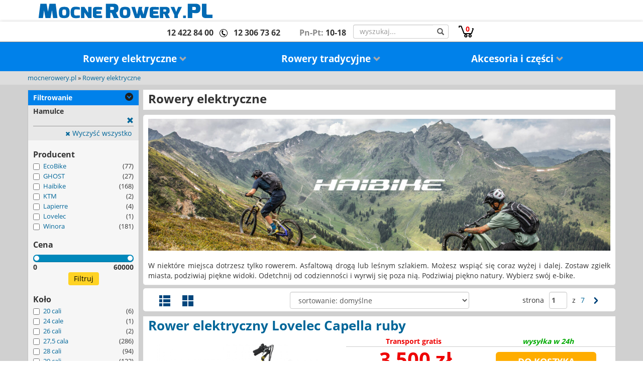

--- FILE ---
content_type: text/html; charset=UTF-8
request_url: https://mocnerowery.pl/rowery-elektryczne-sklep.html?filter=-----------------------759-
body_size: 34460
content:
<!DOCTYPE html>
<html xmlns="http://www.w3.org/1999/xhtml" xml:lang="pl" lang="pl">
<head>
		
	<meta charset="utf=8" />
	<meta http-equiv="X-UA-Compatible" content="IE=edge">
	<meta name="viewport" content="width=device-width, initial-scale=1">
	
	<meta http-equiv="content-type" content="text/html; charset=utf-8" />
	<meta http-equiv="content-language" content="pl" />
	<meta name="language" content="pl" />

	<meta name="description" content="Rowery elektryczne to nasza specjalność. Zapraszamy po zakup rowerów elektrycznych ebike oraz rowerów z silnikiem – W ofercie także rowery miejskie i trekkingowi oraz górskie, mtb full suspenssion, czy fatbike" />
	<meta name="keywords" content="rowery elektryczne, sklep, silnikiem, akumulatory, e-rowery" />
	<link rel="canonical" href="https://mocnerowery.pl/rowery-elektryczne-sklep.html" />
	
	<link rel="stylesheet" href="/bootstrap/css/bootstrap.min.css" integrity="sha384-BVYiiSIFeK1dGmJRAkycuHAHRg32OmUcww7on3RYdg4Va+PmSTsz/K68vbdEjh4u" crossorigin="anonymous">

    <!--[if lt IE 9]>
      <script src="https://oss.maxcdn.com/html5shiv/3.7.3/html5shiv.min.js"></script>
      <script src="https://oss.maxcdn.com/respond/1.4.2/respond.min.js"></script>
    <![endif]-->	

	<link rel="stylesheet" type="text/css" href="/assets/514e2e7e/style_7585633ea733b6eb9e660e56651d22c6.css" />
<title>Rowery elektryczne - MocneRowery.pl</title>
	
	<meta name="robots" content="INDEX,FOLLOW" />
	<meta name="geo.placename" content="Kraków, Kościuszki 43, Polska" />
	<meta name="geo.position" content="50.05332;19.92080" />
	<meta name="geo.region" content="pl" />
	<meta name="ICBM" content="50.05332,19.92080" />

	<link rel="icon" href="/images/mocnerowery3.ico" type="image/x-icon" />
	<link rel="shortcut icon" href="/images/mocnerowery3.ico" type="image/x-icon" />
	
	
	<link rel="preload" href="/fonts/open-sans-v22-latin-ext_latin-regular.woff2" as="font" type="font/woff2" crossorigin>
	<link rel="preload" href="/bootstrap/fonts/glyphicons-halflings-regular.woff2" as="font" type="font/woff2" crossorigin>
	

		

	
	

	
	
<!-- Google Tag Manager -->
<script>(function(w,d,s,l,i){w[l]=w[l]||[];w[l].push({'gtm.start':
new Date().getTime(),event:'gtm.js'});var f=d.getElementsByTagName(s)[0],
j=d.createElement(s),dl=l!='dataLayer'?'&l='+l:'';j.async=true;j.src=
'https://www.googletagmanager.com/gtm.js?id='+i+dl;f.parentNode.insertBefore(j,f);
})(window,document,'script','dataLayer','GTM-WMZGN2H');</script>
<!-- End Google Tag Manager -->
	
<!-- Global site tag (gtag.js) - Google Analytics -->
<script async src="https://www.googletagmanager.com/gtag/js?id=G-PB09QJMKZK"></script>
<script>
  window.dataLayer = window.dataLayer || [];
  function gtag(){dataLayer.push(arguments);}
  gtag('js', new Date());

  gtag('config', 'UA-7211932-5');
  gtag('config', 'G-PB09QJMKZK');	
</script>
	



<!-- Meta Pixel Code -->
<script>
!function(f,b,e,v,n,t,s)
{if(f.fbq)return;n=f.fbq=function(){n.callMethod?
n.callMethod.apply(n,arguments):n.queue.push(arguments)};
if(!f._fbq)f._fbq=n;n.push=n;n.loaded=!0;n.version='2.0';
n.queue=[];t=b.createElement(e);t.async=!0;
t.src=v;s=b.getElementsByTagName(e)[0];
s.parentNode.insertBefore(t,s)}(window, document,'script',
'https://connect.facebook.net/en_US/fbevents.js');
fbq('init', '1799291270127788');
fbq('track', 'PageView');
</script>
<noscript><img height="1" width="1" style="display:none"
src="https://www.facebook.com/tr?id=1799291270127788&ev=PageView&noscript=1"
/></noscript>
<!-- End Meta Pixel Code -->	


</head>
<body>
	
	
	
<!-- Google Tag Manager (noscript) -->
<noscript><iframe src="https://www.googletagmanager.com/ns.html?id=GTM-WMZGN2H"
height="0" width="0" style="display:none;visibility:hidden"></iframe></noscript>
<!-- End Google Tag Manager (noscript) -->
	
	<div class="ajax-loader"></div>	

	<div id="header-1">
	<div class="container">
		<div class="row"> 
			<div class="col-sm-4 logo">
				<a href="/"><img src="/images/mocnerowery-logo.svg" style="border:none; max-height: 50px;" width="262" height="31" alt="MocneRowery.pl"/ ></a>
			</div>
			<div class="col-sm-8">
			</div>
		</div>
	</div>	
</div>


<div id="miniHeader">
 
	<div class="container">
            <div class="logo">
				<a href="/"><img src="/images/mocnerowery-logo.svg" style="border:none;" width="218" height="26" alt="mocnerowery.pl">

</a>
            </div>
            <div class="infoRow">
				
				<div class="contact">
					
                <span class="phones">
                    <a class="tel tel1" href="tel:+48 12 422 84 00">12 422 84 00</a>
                    <img src="/images/phone.svg" width="16" height="16" alt="tel">
					<a class="tel tel2" href="tel:+48 123067362">12 306 73 62</a>
                </span>

				<span class="link">
					
				</span>
					<span class="hours">
<span class="dow">Pn-Pt:</span> 10-18
	
	
</span>

				</div>
			</div>
			<div class="search-wrapper">
				<div class="search">
					<div class="searchPortlet">


<form action="/szukaj.html" method="GET">	<div class="input-group">
		<input class="inputSearch form-control" placeholder="wyszukaj..." type="search" name="q" id="q" />        <span class="input-group-addon">
        <button type="submit">
            <i class="glyphicon glyphicon-search"></i>
        </button>
		        </span>
	</div>
    <span class="help-block">
        </span>
</form>
    
</div>

				</div>
				<div class="basketIcon">
					<img src="/images/basket.svg" width="30" height="24" alt="Koszyk">
					<span class="basket-count">0</span>				
					<a href="/koszyk.html"></a>
				</div>	
			</div>	
			<div class="toTop">
				<a href="#top"><span class="glyphicon glyphicon-chevron-up"></span><span class="up">do góry</span></a>
			</div>
		
	</div>
		
</div>
<div class="clearfix"></div>

<div id="header-2">  
	<div class="container">
		<div class="row">
			<div class="col-sm-12">
				<ul class="header-menu">
					<li><a href="/rowery-elektryczne-sklep.html" data-tab="re">Rowery elektryczne&nbsp;<span class="glyphicon glyphicon-chevron-down" aria-hidden="true"></span></a></li>
					<li><a href="#" data-tab="ne">Rowery tradycyjne&nbsp;<span class="glyphicon glyphicon-chevron-down" aria-hidden="true"></span></a></li>
					<li><a href="#" data-tab="ac">Akcesoria i części&nbsp;<span class="glyphicon glyphicon-chevron-down" aria-hidden="true"></span></a></li>
				</ul>
			</div>
		</div>
	</div>	
</div>
<div id="header-2-tabs">
	<div class="container">
		<div class="tab-content">
			<div class="tab-panel" id="re">
				<div class="row">
	<div class="col-sm-4 hidden-xs">
		<div style="text-align:center; padding: 30px 0 0 0;">
		<a href="/rowery-elektryczne-sklep.html"><img width="200" height="133" title="Rower elektryczny Winora Radius" alt="Rowery elektryczne" data-src="/imgcache/a36c95a7a7205cc367f3a25f7b90474c/Rower_elektryczny_Winora_Radius.jpg" class="lazyload" src="data:image/svg+xml,%3Csvg xmlns=&#039;http://www.w3.org/2000/svg&#039; viewBox=&#039;0 0 200 133&#039;%3E%3C/svg%3E" /></a>		
		</div>
		
	</div>
	<div class="col-sm-4">
	<h4><a title="Zobacz wszystkie e-rowery" href="/rowery-elektryczne-sklep.html">Zobacz wszystkie e-rowery</a></h4>
		<ul class="">
			<li><a title="Rowery elektryczne do 45 km/h" href="/rowery-elektryczne-s-pedelec.html">Do 45 km/h (S-PEDELEC)</a></li>
			<li><a title="Cross / Trekkingowe rowery elektryczne" href="/trekkingowe-rowery-elektryczne.html">Rowery Cross / Trekkingowe</a></li>
			<li><a title="Dziecięce i młodzieżowe" href="/rowery-elektryczne-dzieciece-mlodziezowe.html">Rowery Dziecięce i młodzieżowe</a></li>
			<li><a title="rowery elektryczne fatbike" href="/rowery-elektryczne-fatbike.html">Rowery FatBike</a></li>
			<li><a title="Miejskie rowery elektryczne" href="/miejskie-rowery-elektryczne.html">Rowery Miejskie</a></li>		
			<li><a title="Górskie rowery elektryczne" href="/gorskie-rowery-elektryczne-mtb.html">Rowery MTB</a>			<li><a title="Górskie rowery elektryczne" href="/rowery-elektryczne-mtb-hardtail.html">Rowery MTB hardtail</a>			<li><a title="Górskie rowery elektryczne full suspension (enduro / DH)" href="/rowery-elektryczne-enduro-dh.html">Rowery MTB z pełnym zawieszeniem (full)</a>			<li><a title="Składane rowery elektryczne" href="/skladane-rowery-elektryczne.html">Rowery Składane</a></li>
			<li><a title="Szosowe rowery elektryczne" href="/rowery-elektryczne-szosowe.html">Rowery Szosowe</a></li>
		</ul>
		<ul>
		<li><a title="Rower elektryczny jaki wybrać?" href="/rower-elektryczny-jaki-wybrac.html">Poradnik: Jaki rower elektryczny wybrać?</a></li>
		</ul>
	</div>
	
	
	
	<div class="col-sm-4">
<h4><a title="Producenci" href="/rowery-elektryczne-sklep.html">Producenci</a></h4>
				<ul class="">


			<li><a title="Rowery elektryczne Ecobike" href="/rowery-elektryczne-ecobike.html">Ecobike</a></li>
					<li><a title="Rowery elektryczne GHOST" href="/ghost-rowery-elektryczne.html">GHOST</a></li>
			<li><a title="Rowery elektryczne Haibike" href="/rowery-elektryczne-haibike.html">Haibike</a></li>


							<li><a title="Rowery elektryczne KTM" href="/rowery-elektryczne-ktm.html">KTM</a></li>	
					<li><a title="Rowery elektryczne Lapierre" href="/rowery-elektryczne-lapierre-overvolt.html">Lapierre</a></li>	




			<li><a title="Rowery elektryczne Winora" href="/rowery-elektryczne-winora.html">Winora</a></li>
			
		</ul>
	</div>
	
</div>
				<div class="tab-close"><a href="#" class="menu-hide">Zamknij&nbsp;<span class="glyphicon glyphicon-chevron-up"></span></a></div>				
			</div>
			<div class="tab-panel" id="ne">
				<div class="row">
	<div class="col-sm-4 hidden-xs">
		<div style="text-align:center; padding: 30px 0 0 0;">
		<img label="Rowery tradycyjne" width="200" height="133" title="KTM Speed 249 DISC dzieciecy rower gorski 24 cale 4" alt="Rowery tradycyjne" data-src="/imgcache/31036dbf0e7e44b6c27e3a5b1fca06b1/KTM_Speed_249_DISC_dzieciecy_rower_gorski_24_cale_4.jpg" class="lazyload" src="data:image/svg+xml,%3Csvg xmlns=&#039;http://www.w3.org/2000/svg&#039; viewBox=&#039;0 0 200 133&#039;%3E%3C/svg%3E" />		
		</div>
	</div>
	<div class="col-sm-4">
		<h4><a title="Wszystkie rowery" href="/rowery-tradycyjne.html">Wszystkie rowery</a></h4>
		<ul>
			<li><a title="Rowery Cross/Trekking" href="/rowery-cross-trekking.html">Cross/Trekking</a></li>
			<li><a title="Rowery Enduro" href="/rowery-enduro-mtb.html">Enduro</a></li>
			<li><a title="Rowery Gravel" href="/rowery-gravel.html">Gravel</a></li>
			<li><a title="Rowery Hardtail" href="/rowery-hardtail-mtb.html">Hardtail</a></li>
<li><a title="Rowery MTB" href="/rowery-mtb.html">MTB</a></li>
<li><a title="Rowery Miejskie" href="/rowery-miejskie.html">Miejskie</a></li>
<li><a title="Rowery Szosowe" href="/rowery-szosowe.html">Szosowe</a></li>
			</ul>
		
					<h4><a title="Producenci rowerów" href="#">Producenci rowerów</a></h4>
		<ul>
			<li><a title="Eightshot" href="/rowery-eightshot-dla-dzieci.html">Eightshot</a></li>
			<li><a title="KTM" href="/rowery-ktm.html">KTM</a></li>
			<li><a title="Mondraker" href="/rowery-dla-dzieci-mondraker.html">Mondraker</a></li>
			<li><a title="Puky" href="/rowerek-dla-dzieci-puky.html">Puky</a></li>
		</ul>
	</div>
	<div class="col-sm-4">
		<h4><a title="Rowery dziecięce" href="#">Rowery dziecięce</a></h4>
		<ul>
		<li><a title="Rowerki biegowe" href="/rowerek-biegowy.html">Rowerki biegowe</a></li>
		<li><a title="Rowery dla dzieci" href="/rowery-dla-dzieci.html">Rowery dla dzieci</a></li>
		</ul>
		
			<h4><a title="Akcesoria do przewożenenia dzieci" href="#">Akcesoria do przewożenenia dzieci</a></h4>
		<ul>
			<li><a title="Foteliki rowerowe dla dzieci" href="/foteliki-rowerowe-dla-dzieci.html">Foteliki rowerowe</a></li>
			<li><a title="Przyczepki rowerowe dla dzieci" href="/przyczepki-rowerowe-dla-dzieci.html">Przyczepki rowerowe</a></li>
		</ul>
	
	</div>
</div>
				<div class="tab-close"><a href="#" class="menu-hide">Zamknij&nbsp;<span class="glyphicon glyphicon-chevron-up"></span></a></div>				
			</div>
			<div class="tab-panel" id="ac">
				<div class="row">
	<div class="col-sm-4">
			<h4>Akcesoria elektryczne</h4>
		<ul>
			<li><a title="Akumulatory do rowerów" href="/akumulatory-do-rowerow-elektrycznych.html">Akumulatory do rowerów</a></li>
			<li><a title="Chipy 45 km/h &amp; GPS" href="/chipy-gps-ebike-do-rowerow-elektrycznych.html">Chipy 45 km/h & GPS</a></li>
			<li><a title="Ładowarki do rowerów elektrycznych" href="/ladowarki-do-rowerow-elektrycznych.html">Ładowarki do rowerów elektrycznych</a></li>
			<li><a title="Osłony akumulatora / silnika / wyświetlacza" href="/oslona-akumulatora-silnika-wyswietlacza.html">Osłony akumulatora / silnika / wyświetlacza</a></li>
			<li><a title="Wyświetlacze do rowerów elektrycznych" href="/wyswietlacze-ebike.html">Wyświetlacze do rowerów elektrycznych</a></li>
		</ul>
				
		<h4><a title="Akcesoria rowerowe" href="/odziez-rowerowa.html">Odzież, kaski, ochraniacze, okulary</a></h4>
		<ul>
		<li><a title="Kaski rowerowe" href="/kaski-rowerowe-abus.html">Kaski rowerowe</a></li>
		<li><a title="Koszulki rowerowe" href="/koszulki-rowerowe.html">Koszulki rowerowe</a></li>	
		<li><a title="Kurtki rowerowe" href="/kurtki-rowerowe.html">Kurtki rowerowe</a></li>
		<li><a title="Ochraniacze rowerowe" href="/ochraniacze-rowerowe.html">Ochraniacze rowerowe</a></li>
		<li><a title="Okulary rowerowe" href="/okulary-rowerowe.html">Okulary rowerowe</a></li>
		<li><a title="Rękawiczki rowerowe" href="/rekawiczki-rowerowe.html">Rękawiczki rowerowe</a></li>
		<li><a title="Spodenki rowerowe" href="/spodenki-rowerowe.html">Spodenki rowerowe</a></li>
		<li><a title="Spodnie rowerowe" href="/spodnie-rowerowe.html">Spodnie rowerowe</a></li>
			</ul>
	</div>
	<div class="col-sm-4">	
	<h4><a title="Akcesoria rowerowe" href="/akcesoria-rowerowe.html">Akcesoria rowerowe</a></h4>
		<ul>
			<li><a title="Bagażniki i koszyki do rowerów" href="/bagazniki-rowerowe-do-elektrycznych.html">Bagażniki i koszyki</a></li>
			<li><a title="Bagażniki samochodowe i pokrowce" href="/bagazniki-samochodowe-do-rowerow-elektrycznych.html">Bagażniki samochodowe i pokrowce</a></li>
			<li><a title="Bidony rowerowe" href="/bidony-rowerowe.html">Bidony rowerowe</a></li>
			<li><a title="Błotniki do rowerów" href="/blotniki-rowerow-elektrycznych.html">Błotniki do rowerów</a></li>
			<li><a title="Dzwonki do rowerów elektrycznych" href="/dzwonki-rowerowe.html">Dzwonki rowerowe</a></li>
			<li><a title="Foteliki rowerowe dla dzieci" href="/foteliki-rowerowe-dla-dzieci.html">Foteliki rowerowe</a></li>
			<li><a title="Liczniki rowerowe" href="/liczniki-rowerowe.html">Liczniki rowerowe</a></li>
			<li><a title="Lusterka rowerowe" href="/lusterka-rowerowe.html">Lusterka rowerowe</a></li>
			<li><a title="Oświetlenie rowerowe" href="/oswietlenie-rowerowe.html">Oświetlenie rowerowe</a></li>
			<li><a title="Podpórki do rowerów" href="/podporki-rowerowe.html">Podpórki do rowerów</a></li>
			<li><a title="Pompki rowerowe" href="/pompki-rowerowe.html">Pompki rowerowe</a></li>
			<li><a title="Przyczepki rowerowe" href="/przyczepki-rowerowe.html">Przyczepki rowerowe</a></li>
			<li><a title="Sakwy rowerowe, kosze i plecaki rowerowe" href="/sakwy-rowerowe.html">Sakwy, Torby, Kosze i Plecaki</a></li>
			<li><a title="Uchwyty na smartfon / telefon - rowerowe" href="/rowerowe-uchwyty-na-telefon-pokrowce.html">Uchwyty na smartfon / telefon</a></li>
			<li><a title="Zapięcia rowerowe" href="/zapiecia-rowerowe-u-lock.html">Zapięcia rowerowe</a></li>
		</ul>
		<h4><a title="Narzędzia, pielęgnacja i smary rowerowe" href="/pielegnacja-smary-do-rowerow-elektrycznych.html">Narzędzia, pielęgnacja i smary rowerowe</a></h4>
		<ul>
			<li><a title="Łatki do dętek i zestawy tubeless" href="/latki-do-detek-rowerowe.html">Łatki do dętek i zestawy tubeless</a></li>	
			<li><a title="Narzędzia rowerowe" href="/narzedzia-rowerowe.html">Narzędzia rowerowe</a></li>	
			<li><a title="Pompki rowerowe" href="/pompki-rowerowe.html">Pompki rowerowe</a></li>
			<li><a title="Pielęgnacja roweru" href="/pielegnacja-roweru.html">Pielęgnacja roweru</a></li>
			<li><a title="Smary stałe i pasty" href="/smary-oleje-rowerowe.html">Smary stałe i pasty</a></li>
			<li><a title="Smary i oleje rowerowe" href="/smary-oleje-do-lancucha.html">Smary i oleje rowerowe</a></li>
			<li><a title="Uszczelniacze do opon" href="/uszczelniacze-do-opon.html">Uszczelniacze do opon</a></li>
		</ul>
	</div>
	<div class="col-sm-4">
		
			<h4><a title="Części rowerowe" href="/czesci-rowerowe.html">Części rowerowe</a></h4>
		<ul>
		<li><a title="Chwyty i owijki" href="/chwyty-rowerowe-owijki.html">Chwyty i owijki</a></li>
		<li><a title="Dętki rowerowe" href="/detki-rowerowe.html">Dętki rowerowe</a></li>
		<li><a title="Kasety i wolnobiegi rowerowe" href="/kasety-rowerowe.html">Kasety i wolnobiegi rowerowe</a></li>
		<li><a title="Kierownice" href="/kierownice-rowerowe.html">Kierownice</a></li>
		<li><a title="Klocki, okładziny hamulcowe rowerowe" href="/klocki-okladziny-hamulcowe.html">Klocki i okładziny</a></li>
		<li><a title="Łańcuchy rowerowe" href="/lancuchy-rowerowe-e-bike.html">Łańcuchy rowerowe</a></li>
		<li><a title="Manetki rowerowe" href="/manetki-rowerowe.html">Manetki rowerowe</a></li>
		<li><a title="Mostki rowerowe" href="/mostki-rowerowe.html">Mostki rowerowe</a></li>	
		<li><a title="Opony do rowerów elektrycznych" href="/opony-do-rowerow-elektrycznych.html">Opony rowerowe</a></li>
		<li><a title="Pedały rowerowe" href="/pedaly-rowerowe.html">Pedały rowerowe</a></li>
		<li><a title="Piasty rowerowe" href="/piasty-rowerowe.html">Piasty rowerowe</a></li>
		<li><a title="Przerzutki przednie i tylne" href="/przerzutki-do-rowerow.html">Przerzutki przednie i tylne</a></li>	
		<li><a title="Przewody, pancerze i linki" href="/przewody-pancerze-linki.html">Przewody, pancerze i linki</a></li>
		<li><a title="Siodełka rowerowe" href="/siodelka-rowerowe.html">Siodełka rowerowe</a></li>
		<li><a title="Smary i oleje rowerowe" href="/smary-oleje-do-lancucha.html">Smary i oleje</a></li>
		<li><a title="Sztyce sztywne, regulowane i amortyzowane" href="/sztyce-do-rowerow-elektrycznych-wspornik-siodla.html">Sztyce sztywne, regulowane i amortyzowane</a></li>
		<li><a title="Tarcze hamulcowe" href="/tarcze-hamulcowe.html">Tarcze hamulcowe</a></li>
		<li><a title="tarcze korby" href="/tarcze-korby.html">Tarcze korby</a></li>
		<li><a title="Tubeless - akcesoria i zestawy" href="/tubeless-zestawy-akcesoria.html">Tubeless - akcesoria i zestawy</a></li>
		<li><a title="Zaciski sztycy - obejmy siodełka" href="/zaciski-wspornika-siodelka.html">Zaciski sztycy - obejmy siodełka</a></li>
		</ul>
		
	</div>
</div>
				
				<div class="tab-close"><a href="#" class="menu-hide">Zamknij&nbsp;<span class="glyphicon glyphicon-chevron-up"></span></a></div>				
			</div>
		</div>
	</div>
</div>




<div id="breadcrumbs-container">
	<div class="container">
	<div class="breadcrumbs">
<a href="/">mocnerowery.pl</a> &raquo; <a href="/rowery-elektryczne-sklep.html">Rowery elektryczne</a></div>	</div>
</div>
<div class="page-wrapper">
	<div class="container">
	<div class="column-2-left">
  <div id="product-compare-portlet" class="portlet green" style="display: none;">
</div>  <div id="product-filter-portlet" class="portlet green foldable">
<div class="portlet-header">Filtrowanie</div><div class="portlet-contents"><form action="/rowery-elektryczne-sklep.html?filter=-----------------------759-" method="post"><div class="product-filters">
    <div class="active-filters">
        
                                                                                                                                                                                                                                                                                                                                                                                                                                                                                                                                                                                                                    
        <div class="active-filter-row">
            <h4>Hamulce</h4>
                        <a href="#" class="pull-right clear-filter" data-name="bike_brake_piston_amount"><span class="glyphicon glyphicon-remove"></span></a>
        </div>

                                                    <div class="clear-filters">
            <a href="#"><span class="glyphicon glyphicon-remove"></span> Wyczyść wszystko</a>            </div>
            </div>
        <div>
    <h3>Producent</h3>
    <ul class="nav nav-pills nav-stacked">
        <li><input value="157" id="filter_producent_0" type="checkbox" name="filter[producent][]" /> <label for="filter_producent_0"><a class="filter-link" data-name="producent" data-value="157" href="/rowery-elektryczne-ecobike.html">EcoBike</a> <span class="pull-right">(77)</span></label></li><li><input value="206" id="filter_producent_1" type="checkbox" name="filter[producent][]" /> <label for="filter_producent_1"><a class="filter-link" data-name="producent" data-value="206" href="/ghost-rowery-elektryczne.html">GHOST</a> <span class="pull-right">(27)</span></label></li><li><input value="170" id="filter_producent_2" type="checkbox" name="filter[producent][]" /> <label for="filter_producent_2"><a class="filter-link" data-name="producent" data-value="170" href="/rowery-elektryczne-haibike.html">Haibike</a> <span class="pull-right">(168)</span></label></li><li><input value="185" id="filter_producent_3" type="checkbox" name="filter[producent][]" /> <label for="filter_producent_3"><a class="filter-link" data-name="producent" data-value="185" href="/ktm.html">KTM</a> <span class="pull-right">(2)</span></label></li><li><input value="183" id="filter_producent_4" type="checkbox" name="filter[producent][]" /> <label for="filter_producent_4"><a class="filter-link" data-name="producent" data-value="183" href="/rowery-elektryczne-lapierre-overvolt.html">Lapierre</a> <span class="pull-right">(4)</span></label></li><li><input value="152" id="filter_producent_5" type="checkbox" name="filter[producent][]" /> <label for="filter_producent_5"><a class="filter-link" data-name="producent" data-value="152" href="/rowery-elektryczne-lovelec.html">Lovelec</a> <span class="pull-right">(1)</span></label></li><li><input value="168" id="filter_producent_6" type="checkbox" name="filter[producent][]" /> <label for="filter_producent_6"><a class="filter-link" data-name="producent" data-value="168" href="/rowery-elektryczne-winora.html">Winora</a> <span class="pull-right">(181)</span></label></li>            </ul>
</div>
        <div>
    <h3>Cena</h3>
    <ul class="nav nav-pills nav-stacked">
        <div class="text-center"><input data-slider-min="0" data-slider-max="60000" data-slider-step="300" data-slider-value="[0, 60000]" id="yw33" type="text" value="0,60000" name="filter[cena]" /><br/><b class="pull-left">0</b> <b class="pull-right">60000</b></div>                <li class="filter-button"><input name="filter[submit]" class="btn filter-btn" type="submit" value="Filtruj" /></li>
            </ul>
</div>
        <div>
    <h3>Koło</h3>
    <ul class="nav nav-pills nav-stacked">
        <li><input value="275" id="filter_bike_wheel_size_0" type="checkbox" name="filter[bike_wheel_size][]" /> <label for="filter_bike_wheel_size_0"><a class="filter-link" data-name="bike_wheel_size" data-value="275" href="/rowery-elektryczne-sklep.html?filter=--275----------------------">20 cali</a> <span class="pull-right">(6)</span></label></li><li><input value="276" id="filter_bike_wheel_size_1" type="checkbox" name="filter[bike_wheel_size][]" /> <label for="filter_bike_wheel_size_1"><a class="filter-link" data-name="bike_wheel_size" data-value="276" href="/rowery-elektryczne-sklep.html?filter=--276----------------------">24 cale</a> <span class="pull-right">(1)</span></label></li><li><input value="277" id="filter_bike_wheel_size_2" type="checkbox" name="filter[bike_wheel_size][]" /> <label for="filter_bike_wheel_size_2"><a class="filter-link" data-name="bike_wheel_size" data-value="277" href="/rowery-elektryczne-sklep.html?filter=--277----------------------">26 cali</a> <span class="pull-right">(2)</span></label></li><li><input value="278" id="filter_bike_wheel_size_3" type="checkbox" name="filter[bike_wheel_size][]" /> <label for="filter_bike_wheel_size_3"><a class="filter-link" data-name="bike_wheel_size" data-value="278" href="/rowery-elektryczne-sklep.html?filter=--278----------------------">27,5 cala</a> <span class="pull-right">(286)</span></label></li><li><input value="279" id="filter_bike_wheel_size_4" type="checkbox" name="filter[bike_wheel_size][]" /> <label for="filter_bike_wheel_size_4"><a class="filter-link" data-name="bike_wheel_size" data-value="279" href="/rowery-elektryczne-sklep.html?filter=--279----------------------">28 cali</a> <span class="pull-right">(94)</span></label></li><li><input value="280" id="filter_bike_wheel_size_5" type="checkbox" name="filter[bike_wheel_size][]" /> <label for="filter_bike_wheel_size_5"><a class="filter-link" data-name="bike_wheel_size" data-value="280" href="/rowery-elektryczne-sklep.html?filter=--280----------------------">29 cali</a> <span class="pull-right">(122)</span></label></li>            </ul>
</div>
        <div>
    <h3>Rodzaj hamulca</h3>
    <ul class="nav nav-pills nav-stacked">
        <li><input value="274" id="filter_bike_brake_type_0" type="checkbox" name="filter[bike_brake_type][]" /> <label for="filter_bike_brake_type_0"><a class="filter-link" data-name="bike_brake_type" data-value="274" href="/rowery-elektryczne-sklep.html?filter=---274---------------------">hydrauliczny</a> <span class="pull-right">(449)</span></label></li><li><input value="272" id="filter_bike_brake_type_1" type="checkbox" name="filter[bike_brake_type][]" /> <label for="filter_bike_brake_type_1"><a class="filter-link" data-name="bike_brake_type" data-value="272" href="/rowery-elektryczne-sklep.html?filter=---272---------------------">tarczowy</a> <span class="pull-right">(328)</span></label></li><li><input value="273" id="filter_bike_brake_type_2" type="checkbox" name="filter[bike_brake_type][]" /> <label for="filter_bike_brake_type_2"><a class="filter-link" data-name="bike_brake_type" data-value="273" href="/rowery-elektryczne-sklep.html?filter=---273---------------------">szczękowy</a> <span class="pull-right">(7)</span></label></li><li><input value="547" id="filter_bike_brake_type_3" type="checkbox" name="filter[bike_brake_type][]" /> <label for="filter_bike_brake_type_3"><a class="filter-link" data-name="bike_brake_type" data-value="547" href="/rowery-elektryczne-sklep.html?filter=---547---------------------">nożny</a> <span class="pull-right">(29)</span></label></li>            </ul>
</div>
                <div>
    <h3>Umiejscowienie silnika</h3>
    <ul class="nav nav-pills nav-stacked">
        <li><input value="195" id="filter_ebike_motor_mount_0" type="checkbox" name="filter[ebike_motor_mount][]" /> <label for="filter_ebike_motor_mount_0"><a class="filter-link" data-name="ebike_motor_mount" data-value="195" href="/rowery-elektryczne-sklep.html?filter=-----195-------------------">Centralny</a> <span class="pull-right">(428)</span></label></li><li><input value="194" id="filter_ebike_motor_mount_1" type="checkbox" name="filter[ebike_motor_mount][]" /> <label for="filter_ebike_motor_mount_1"><a class="filter-link" data-name="ebike_motor_mount" data-value="194" href="/rowery-elektryczne-sklep.html?filter=-----194-------------------">Tylny</a> <span class="pull-right">(32)</span></label></li>            </ul>
</div>
        <div>
    <h3>Pojemność baterii [Wh]</h3>
    <ul class="nav nav-pills nav-stacked">
        <div class="text-center"><input data-slider-min="230" data-slider-max="1100" data-slider-step="15" data-slider-value="[230, 1100]" id="yw34" type="text" value="230,1100" name="filter[ebike_bat_capacity]" /><br/><b class="pull-left">230</b> <b class="pull-right">1100</b></div>                <li class="filter-button"><input name="filter[submit]" class="btn filter-btn" type="submit" value="Filtruj" /></li>
            </ul>
</div>
        <div>
    <h3>Typ roweru</h3>
    <ul class="nav nav-pills nav-stacked">
        <li><input value="419" id="filter_bike_type_0" type="checkbox" name="filter[bike_type][]" /> <label for="filter_bike_type_0"><a class="filter-link" data-name="bike_type" data-value="419" href="/rowery-elektryczne-sklep.html?filter=-------419-----------------">Enduro</a> <span class="pull-right">(9)</span></label></li><li><input value="420" id="filter_bike_type_1" type="checkbox" name="filter[bike_type][]" /> <label for="filter_bike_type_1"><a class="filter-link" data-name="bike_type" data-value="420" href="/rowery-elektryczne-sklep.html?filter=-------420-----------------">All Mountain</a> <span class="pull-right">(59)</span></label></li><li><input value="421" id="filter_bike_type_2" type="checkbox" name="filter[bike_type][]" /> <label for="filter_bike_type_2"><a class="filter-link" data-name="bike_type" data-value="421" href="/rowery-elektryczne-sklep.html?filter=-------421-----------------">Trail</a> <span class="pull-right">(27)</span></label></li><li><input value="200" id="filter_bike_type_3" type="checkbox" name="filter[bike_type][]" /> <label for="filter_bike_type_3"><a class="filter-link" data-name="bike_type" data-value="200" href="/gorskie-rowery-elektryczne-mtb.html">MTB</a> <span class="pull-right">(149)</span></label></li><li><input value="509" id="filter_bike_type_4" type="checkbox" name="filter[bike_type][]" /> <label for="filter_bike_type_4"><a class="filter-link" data-name="bike_type" data-value="509" href="/rowery-elektryczne-mtb-hardtail.html">Hardtail</a> <span class="pull-right">(54)</span></label></li><li><input value="263" id="filter_bike_type_5" type="checkbox" name="filter[bike_type][]" /> <label for="filter_bike_type_5"><a class="filter-link" data-name="bike_type" data-value="263" href="/rowery-elektryczne-sklep.html?filter=-------263-----------------">Full</a> <span class="pull-right">(98)</span></label></li><li><input value="199" id="filter_bike_type_6" type="checkbox" name="filter[bike_type][]" /> <label for="filter_bike_type_6"><a class="filter-link" data-name="bike_type" data-value="199" href="/skladane-rowery-elektryczne.html">Składany</a> <span class="pull-right">(4)</span></label></li><li><input value="198" id="filter_bike_type_7" type="checkbox" name="filter[bike_type][]" /> <label for="filter_bike_type_7"><a class="filter-link" data-name="bike_type" data-value="198" href="/rowery-elektryczne-kross.html">Cross/Trekking</a> <span class="pull-right">(257)</span></label></li><li><input value="197" id="filter_bike_type_8" type="checkbox" name="filter[bike_type][]" /> <label for="filter_bike_type_8"><a class="filter-link" data-name="bike_type" data-value="197" href="/rowery-elektryczne-meskie.html">Miejski</a> <span class="pull-right">(181)</span></label></li><li><input value="546" id="filter_bike_type_9" type="checkbox" name="filter[bike_type][]" /> <label for="filter_bike_type_9"><a class="filter-link" data-name="bike_type" data-value="546" href="/rowery-elektryczne-dzieciece-mlodziezowe.html">Dziecięcy</a> <span class="pull-right">(2)</span></label></li><li><input value="1029" id="filter_bike_type_10" type="checkbox" name="filter[bike_type][]" /> <label for="filter_bike_type_10"><a class="filter-link" data-name="bike_type" data-value="1029" href="/rowery-elektryczne-sklep.html?filter=-------1029-----------------">Towarowy</a> <span class="pull-right">(1)</span></label></li><li><input value="1030" id="filter_bike_type_11" type="checkbox" name="filter[bike_type][]" /> <label for="filter_bike_type_11"><a class="filter-link" data-name="bike_type" data-value="1030" href="/rowery-elektryczne-sklep.html?filter=-------1030-----------------">SUV</a> <span class="pull-right">(18)</span></label></li>            </ul>
</div>
        <div>
    <h3>Marka silnika</h3>
    <ul class="nav nav-pills nav-stacked">
        <li><input value="1014" id="filter_ebike_motor_brand_0" type="checkbox" name="filter[ebike_motor_brand][]" /> <label for="filter_ebike_motor_brand_0"><a class="filter-link" data-name="ebike_motor_brand" data-value="1014" href="/rowery-elektryczne-sklep.html?filter=--------1014----------------">Ananda</a> <span class="pull-right">(27)</span></label></li><li><input value="247" id="filter_ebike_motor_brand_1" type="checkbox" name="filter[ebike_motor_brand][]" /> <label for="filter_ebike_motor_brand_1"><a class="filter-link" data-name="ebike_motor_brand" data-value="247" href="/rowery-elektryczne-sklep.html?filter=--------247----------------">Bafang</a> <span class="pull-right">(35)</span></label></li><li><input value="248" id="filter_ebike_motor_brand_2" type="checkbox" name="filter[ebike_motor_brand][]" /> <label for="filter_ebike_motor_brand_2"><a class="filter-link" data-name="ebike_motor_brand" data-value="248" href="/rowery-elektryczne-sklep.html?filter=--------248----------------">Bosch</a> <span class="pull-right">(189)</span></label></li><li><input value="252" id="filter_ebike_motor_brand_3" type="checkbox" name="filter[ebike_motor_brand][]" /> <label for="filter_ebike_motor_brand_3"><a class="filter-link" data-name="ebike_motor_brand" data-value="252" href="/rowery-elektryczne-sklep.html?filter=--------252----------------">Inny</a> <span class="pull-right">(1)</span></label></li><li><input value="536" id="filter_ebike_motor_brand_4" type="checkbox" name="filter[ebike_motor_brand][]" /> <label for="filter_ebike_motor_brand_4"><a class="filter-link" data-name="ebike_motor_brand" data-value="536" href="/rowery-elektryczne-sklep.html?filter=--------536----------------">Fazua</a> <span class="pull-right">(17)</span></label></li><li><input value="901" id="filter_ebike_motor_brand_5" type="checkbox" name="filter[ebike_motor_brand][]" /> <label for="filter_ebike_motor_brand_5"><a class="filter-link" data-name="ebike_motor_brand" data-value="901" href="/rowery-elektryczne-sklep.html?filter=--------901----------------">Mahle</a> <span class="pull-right">(8)</span></label></li><li><input value="1104" id="filter_ebike_motor_brand_6" type="checkbox" name="filter[ebike_motor_brand][]" /> <label for="filter_ebike_motor_brand_6"><a class="filter-link" data-name="ebike_motor_brand" data-value="1104" href="/rowery-elektryczne-sklep.html?filter=--------1104----------------">Panasonic</a> <span class="pull-right">(14)</span></label></li><li><input value="249" id="filter_ebike_motor_brand_7" type="checkbox" name="filter[ebike_motor_brand][]" /> <label for="filter_ebike_motor_brand_7"><a class="filter-link" data-name="ebike_motor_brand" data-value="249" href="/rowery-elektryczne-sklep.html?filter=--------249----------------">Yamaha</a> <span class="pull-right">(168)</span></label></li><li><input value="1069" id="filter_ebike_motor_brand_8" type="checkbox" name="filter[ebike_motor_brand][]" /> <label for="filter_ebike_motor_brand_8"><a class="filter-link" data-name="ebike_motor_brand" data-value="1069" href="/rowery-elektryczne-sklep.html?filter=--------1069----------------">XOFO</a> <span class="pull-right">(1)</span></label></li>            </ul>
</div>
        <div>
    <h3>Rodzaj ramy [M/D/U]</h3>
    <ul class="nav nav-pills nav-stacked">
        <li><input value="282" id="filter_bike_frame_sex_0" type="checkbox" name="filter[bike_frame_sex][]" /> <label for="filter_bike_frame_sex_0"><a class="filter-link" data-name="bike_frame_sex" data-value="282" href="/rowery-elektryczne-sklep.html?filter=---------282---------------">Damska</a> <span class="pull-right">(33)</span></label></li><li><input value="281" id="filter_bike_frame_sex_1" type="checkbox" name="filter[bike_frame_sex][]" /> <label for="filter_bike_frame_sex_1"><a class="filter-link" data-name="bike_frame_sex" data-value="281" href="/rowery-elektryczne-sklep.html?filter=---------281---------------">Męska</a> <span class="pull-right">(300)</span></label></li><li><input value="283" id="filter_bike_frame_sex_2" type="checkbox" name="filter[bike_frame_sex][]" /> <label for="filter_bike_frame_sex_2"><a class="filter-link" data-name="bike_frame_sex" data-value="283" href="/rowery-elektryczne-sklep.html?filter=---------283---------------">Uniwersalna</a> <span class="pull-right">(148)</span></label></li>            </ul>
</div>
        <div>
    <h3>Rama</h3>
    <ul class="nav nav-pills nav-stacked">
        <li><input value="1021" id="filter_bike_frame_size_0" type="checkbox" name="filter[bike_frame_size][]" /> <label for="filter_bike_frame_size_0"><a class="filter-link" data-name="bike_frame_size" data-value="1021" href="/rowery-elektryczne-sklep.html?filter=----------1021--------------">B. Mała</a> <span class="pull-right">(13)</span></label></li><li><input value="284" id="filter_bike_frame_size_1" type="checkbox" name="filter[bike_frame_size][]" /> <label for="filter_bike_frame_size_1"><a class="filter-link" data-name="bike_frame_size" data-value="284" href="/rowery-elektryczne-sklep.html?filter=----------284--------------">Mała</a> <span class="pull-right">(118)</span></label></li><li><input value="285" id="filter_bike_frame_size_2" type="checkbox" name="filter[bike_frame_size][]" /> <label for="filter_bike_frame_size_2"><a class="filter-link" data-name="bike_frame_size" data-value="285" href="/rowery-elektryczne-sklep.html?filter=----------285--------------">Średnia</a> <span class="pull-right">(142)</span></label></li><li><input value="286" id="filter_bike_frame_size_3" type="checkbox" name="filter[bike_frame_size][]" /> <label for="filter_bike_frame_size_3"><a class="filter-link" data-name="bike_frame_size" data-value="286" href="/rowery-elektryczne-sklep.html?filter=----------286--------------">Duża</a> <span class="pull-right">(115)</span></label></li><li><input value="1020" id="filter_bike_frame_size_4" type="checkbox" name="filter[bike_frame_size][]" /> <label for="filter_bike_frame_size_4"><a class="filter-link" data-name="bike_frame_size" data-value="1020" href="/rowery-elektryczne-sklep.html?filter=----------1020--------------">B. Duża</a> <span class="pull-right">(77)</span></label></li><li><input value="287" id="filter_bike_frame_size_5" type="checkbox" name="filter[bike_frame_size][]" /> <label for="filter_bike_frame_size_5"><a class="filter-link" data-name="bike_frame_size" data-value="287" href="/rowery-elektryczne-sklep.html?filter=----------287--------------">Uniwersalna</a> <span class="pull-right">(6)</span></label></li>            </ul>
</div>
        <div>
    <h3>Amortyzacja</h3>
    <ul class="nav nav-pills nav-stacked">
        <li><input value="290" id="filter_bike_suspension_type_0" type="checkbox" name="filter[bike_suspension_type][]" /> <label for="filter_bike_suspension_type_0"><a class="filter-link" data-name="bike_suspension_type" data-value="290" href="/rowery-elektryczne-sklep.html?filter=-----------290-------------">Brak</a> <span class="pull-right">(13)</span></label></li><li><input value="288" id="filter_bike_suspension_type_1" type="checkbox" name="filter[bike_suspension_type][]" /> <label for="filter_bike_suspension_type_1"><a class="filter-link" data-name="bike_suspension_type" data-value="288" href="/rowery-elektryczne-sklep.html?filter=-----------288-------------">Przód</a> <span class="pull-right">(351)</span></label></li><li><input value="289" id="filter_bike_suspension_type_2" type="checkbox" name="filter[bike_suspension_type][]" /> <label for="filter_bike_suspension_type_2"><a class="filter-link" data-name="bike_suspension_type" data-value="289" href="/rowery-elektryczne-enduro-dh.html">Przód i tył</a> <span class="pull-right">(94)</span></label></li>            </ul>
</div>
        <div>
    <h3>Rodzaj tylnej przerzutki</h3>
    <ul class="nav nav-pills nav-stacked">
        <li><input value="293" id="filter_bike_rear_derailleur_type_0" type="checkbox" name="filter[bike_rear_derailleur_type][]" /> <label for="filter_bike_rear_derailleur_type_0"><a class="filter-link" data-name="bike_rear_derailleur_type" data-value="293" href="/rowery-elektryczne-sklep.html?filter=------------293------------">zewnętrzna</a> <span class="pull-right">(373)</span></label></li><li><input value="294" id="filter_bike_rear_derailleur_type_1" type="checkbox" name="filter[bike_rear_derailleur_type][]" /> <label for="filter_bike_rear_derailleur_type_1"><a class="filter-link" data-name="bike_rear_derailleur_type" data-value="294" href="/rowery-elektryczne-sklep.html?filter=------------294------------">wewnętrzna</a> <span class="pull-right">(73)</span></label></li>            </ul>
</div>
        <div>
    <h3>Napęd</h3>
    <ul class="nav nav-pills nav-stacked">
        <li><input value="324" id="filter_bike_sprocket_0" type="checkbox" name="filter[bike_sprocket][]" /> <label for="filter_bike_sprocket_0"><a class="filter-link" data-name="bike_sprocket" data-value="324" href="/rowery-elektryczne-sklep.html?filter=-------------324-----------">1-zębatka</a> <span class="pull-right">(84)</span></label></li><li><input value="325" id="filter_bike_sprocket_1" type="checkbox" name="filter[bike_sprocket][]" /> <label for="filter_bike_sprocket_1"><a class="filter-link" data-name="bike_sprocket" data-value="325" href="/rowery-elektryczne-sklep.html?filter=-------------325-----------">6-rzędów</a> <span class="pull-right">(3)</span></label></li><li><input value="326" id="filter_bike_sprocket_2" type="checkbox" name="filter[bike_sprocket][]" /> <label for="filter_bike_sprocket_2"><a class="filter-link" data-name="bike_sprocket" data-value="326" href="/rowery-elektryczne-sklep.html?filter=-------------326-----------">7-rzędów</a> <span class="pull-right">(11)</span></label></li><li><input value="327" id="filter_bike_sprocket_3" type="checkbox" name="filter[bike_sprocket][]" /> <label for="filter_bike_sprocket_3"><a class="filter-link" data-name="bike_sprocket" data-value="327" href="/rowery-elektryczne-sklep.html?filter=-------------327-----------">8-rzędów</a> <span class="pull-right">(34)</span></label></li><li><input value="328" id="filter_bike_sprocket_4" type="checkbox" name="filter[bike_sprocket][]" /> <label for="filter_bike_sprocket_4"><a class="filter-link" data-name="bike_sprocket" data-value="328" href="/rowery-elektryczne-sklep.html?filter=-------------328-----------">9-rzędów</a> <span class="pull-right">(27)</span></label></li><li><input value="329" id="filter_bike_sprocket_5" type="checkbox" name="filter[bike_sprocket][]" /> <label for="filter_bike_sprocket_5"><a class="filter-link" data-name="bike_sprocket" data-value="329" href="/rowery-elektryczne-sklep.html?filter=-------------329-----------">10-rzędów</a> <span class="pull-right">(155)</span></label></li><li><input value="330" id="filter_bike_sprocket_6" type="checkbox" name="filter[bike_sprocket][]" /> <label for="filter_bike_sprocket_6"><a class="filter-link" data-name="bike_sprocket" data-value="330" href="/rowery-elektryczne-sklep.html?filter=-------------330-----------">11-rzędów</a> <span class="pull-right">(43)</span></label></li><li><input value="331" id="filter_bike_sprocket_7" type="checkbox" name="filter[bike_sprocket][]" /> <label for="filter_bike_sprocket_7"><a class="filter-link" data-name="bike_sprocket" data-value="331" href="/rowery-elektryczne-sklep.html?filter=-------------331-----------">12-rzędów</a> <span class="pull-right">(103)</span></label></li>            </ul>
</div>
                <div>
    <h3>Model silnika</h3>
    <ul class="nav nav-pills nav-stacked">
        <li><input value="1115" id="filter_ebike_motor_model_0" type="checkbox" name="filter[ebike_motor_model][]" /> <label for="filter_ebike_motor_model_0"><a class="filter-link" data-name="ebike_motor_model" data-value="1115" href="/rowery-elektryczne-sklep.html?filter=---------------1115---------">Bafang M210</a> <span class="pull-right">(4)</span></label></li><li><input value="1116" id="filter_ebike_motor_model_1" type="checkbox" name="filter[ebike_motor_model][]" /> <label for="filter_ebike_motor_model_1"><a class="filter-link" data-name="ebike_motor_model" data-value="1116" href="/rowery-elektryczne-sklep.html?filter=---------------1116---------">Bafang SWXH2</a> <span class="pull-right">(2)</span></label></li><li><input value="1119" id="filter_ebike_motor_model_2" type="checkbox" name="filter[ebike_motor_model][]" /> <label for="filter_ebike_motor_model_2"><a class="filter-link" data-name="ebike_motor_model" data-value="1119" href="/rowery-elektryczne-sklep.html?filter=---------------1119---------">Ananda M4000</a> <span class="pull-right">(2)</span></label></li><li><input value="1117" id="filter_ebike_motor_model_3" type="checkbox" name="filter[ebike_motor_model][]" /> <label for="filter_ebike_motor_model_3"><a class="filter-link" data-name="ebike_motor_model" data-value="1117" href="/rowery-elektryczne-sklep.html?filter=---------------1117---------">XOFO SOFD-135</a> <span class="pull-right">(1)</span></label></li><li><input value="1121" id="filter_ebike_motor_model_4" type="checkbox" name="filter[ebike_motor_model][]" /> <label for="filter_ebike_motor_model_4"><a class="filter-link" data-name="ebike_motor_model" data-value="1121" href="/rowery-elektryczne-sklep.html?filter=---------------1121---------">Bafang M410HD</a> <span class="pull-right">(4)</span></label></li><li><input value="1015" id="filter_ebike_motor_model_5" type="checkbox" name="filter[ebike_motor_model][]" /> <label for="filter_ebike_motor_model_5"><a class="filter-link" data-name="ebike_motor_model" data-value="1015" href="/rowery-elektryczne-sklep.html?filter=---------------1015---------">Ananda</a> <span class="pull-right">(6)</span></label></li><li><input value="1100" id="filter_ebike_motor_model_6" type="checkbox" name="filter[ebike_motor_model][]" /> <label for="filter_ebike_motor_model_6"><a class="filter-link" data-name="ebike_motor_model" data-value="1100" href="/rowery-elektryczne-sklep.html?filter=---------------1100---------">Ananda M100</a> <span class="pull-right">(13)</span></label></li><li><input value="1101" id="filter_ebike_motor_model_7" type="checkbox" name="filter[ebike_motor_model][]" /> <label for="filter_ebike_motor_model_7"><a class="filter-link" data-name="ebike_motor_model" data-value="1101" href="/rowery-elektryczne-sklep.html?filter=---------------1101---------">Ananda M81</a> <span class="pull-right">(6)</span></label></li><li><input value="1061" id="filter_ebike_motor_model_8" type="checkbox" name="filter[ebike_motor_model][]" /> <label for="filter_ebike_motor_model_8"><a class="filter-link" data-name="ebike_motor_model" data-value="1061" href="/rowery-elektryczne-sklep.html?filter=---------------1061---------">Bafang SWX02</a> <span class="pull-right">(7)</span></label></li><li><input value="300" id="filter_ebike_motor_model_9" type="checkbox" name="filter[ebike_motor_model][]" /> <label for="filter_ebike_motor_model_9"><a class="filter-link" data-name="ebike_motor_model" data-value="300" href="/rowery-elektryczne-sklep.html?filter=---------------300---------">Bafang tylny</a> <span class="pull-right">(13)</span></label></li><li><input value="1066" id="filter_ebike_motor_model_10" type="checkbox" name="filter[ebike_motor_model][]" /> <label for="filter_ebike_motor_model_10"><a class="filter-link" data-name="ebike_motor_model" data-value="1066" href="/rowery-elektryczne-sklep.html?filter=---------------1066---------">Bafang M420</a> <span class="pull-right">(3)</span></label></li><li><input value="1108" id="filter_ebike_motor_model_11" type="checkbox" name="filter[ebike_motor_model][]" /> <label for="filter_ebike_motor_model_11"><a class="filter-link" data-name="ebike_motor_model" data-value="1108" href="/rowery-elektryczne-sklep.html?filter=---------------1108---------">Bosch Active Smart System</a> <span class="pull-right">(5)</span></label></li><li><input value="1109" id="filter_ebike_motor_model_12" type="checkbox" name="filter[ebike_motor_model][]" /> <label for="filter_ebike_motor_model_12"><a class="filter-link" data-name="ebike_motor_model" data-value="1109" href="/rowery-elektryczne-sklep.html?filter=---------------1109---------">Bosch Active Plus Smart System</a> <span class="pull-right">(10)</span></label></li><li><input value="344" id="filter_ebike_motor_model_13" type="checkbox" name="filter[ebike_motor_model][]" /> <label for="filter_ebike_motor_model_13"><a class="filter-link" data-name="ebike_motor_model" data-value="344" href="/rowery-elektryczne-sklep.html?filter=---------------344---------">Bosch Performance Line</a> <span class="pull-right">(7)</span></label></li><li><input value="1056" id="filter_ebike_motor_model_14" type="checkbox" name="filter[ebike_motor_model][]" /> <label for="filter_ebike_motor_model_14"><a class="filter-link" data-name="ebike_motor_model" data-value="1056" href="/rowery-elektryczne-sklep.html?filter=---------------1056---------">Bosch Performance Line Smart System</a> <span class="pull-right">(55)</span></label></li><li><input value="1008" id="filter_ebike_motor_model_15" type="checkbox" name="filter[ebike_motor_model][]" /> <label for="filter_ebike_motor_model_15"><a class="filter-link" data-name="ebike_motor_model" data-value="1008" href="/rowery-elektryczne-sklep.html?filter=---------------1008---------">Bosch Performance CX Smart System</a> <span class="pull-right">(91)</span></label></li><li><input value="1057" id="filter_ebike_motor_model_16" type="checkbox" name="filter[ebike_motor_model][]" /> <label for="filter_ebike_motor_model_16"><a class="filter-link" data-name="ebike_motor_model" data-value="1057" href="/rowery-elektryczne-sklep.html?filter=---------------1057---------">Bosch Performance Line Speed Smart System</a> <span class="pull-right">(5)</span></label></li><li><input value="1110" id="filter_ebike_motor_model_17" type="checkbox" name="filter[ebike_motor_model][]" /> <label for="filter_ebike_motor_model_17"><a class="filter-link" data-name="ebike_motor_model" data-value="1110" href="/rowery-elektryczne-sklep.html?filter=---------------1110---------">Bosch Performance Line SX Smart System</a> <span class="pull-right">(16)</span></label></li><li><input value="1073" id="filter_ebike_motor_model_18" type="checkbox" name="filter[ebike_motor_model][]" /> <label for="filter_ebike_motor_model_18"><a class="filter-link" data-name="ebike_motor_model" data-value="1073" href="/rowery-elektryczne-sklep.html?filter=---------------1073---------">Fazua Ride 60</a> <span class="pull-right">(17)</span></label></li><li><input value="902" id="filter_ebike_motor_model_19" type="checkbox" name="filter[ebike_motor_model][]" /> <label for="filter_ebike_motor_model_19"><a class="filter-link" data-name="ebike_motor_model" data-value="902" href="/rowery-elektryczne-sklep.html?filter=---------------902---------">Mahle X35 HUB Drive</a> <span class="pull-right">(8)</span></label></li><li><input value="1105" id="filter_ebike_motor_model_20" type="checkbox" name="filter[ebike_motor_model][]" /> <label for="filter_ebike_motor_model_20"><a class="filter-link" data-name="ebike_motor_model" data-value="1105" href="/rowery-elektryczne-sklep.html?filter=---------------1105---------">Panasonic Ultimate GX</a> <span class="pull-right">(14)</span></label></li><li><input value="1051" id="filter_ebike_motor_model_21" type="checkbox" name="filter[ebike_motor_model][]" /> <label for="filter_ebike_motor_model_21"><a class="filter-link" data-name="ebike_motor_model" data-value="1051" href="/rowery-elektryczne-sklep.html?filter=---------------1051---------">Yamaha PW-S2</a> <span class="pull-right">(116)</span></label></li><li><input value="1019" id="filter_ebike_motor_model_22" type="checkbox" name="filter[ebike_motor_model][]" /> <label for="filter_ebike_motor_model_22"><a class="filter-link" data-name="ebike_motor_model" data-value="1019" href="/rowery-elektryczne-sklep.html?filter=---------------1019---------">Yamaha PW-X3</a> <span class="pull-right">(48)</span></label></li><li><input value="1107" id="filter_ebike_motor_model_23" type="checkbox" name="filter[ebike_motor_model][]" /> <label for="filter_ebike_motor_model_23"><a class="filter-link" data-name="ebike_motor_model" data-value="1107" href="/rowery-elektryczne-sklep.html?filter=---------------1107---------">Yamaha PW-XM</a> <span class="pull-right">(4)</span></label></li><li><input value="301" id="filter_ebike_motor_model_24" type="checkbox" name="filter[ebike_motor_model][]" /> <label for="filter_ebike_motor_model_24"><a class="filter-link" data-name="ebike_motor_model" data-value="301" href="/rowery-elektryczne-sklep.html?filter=---------------301---------">Inny - tylny</a> <span class="pull-right">(1)</span></label></li>            </ul>
</div>
        <div>
    <h3>Umiejscowienie baterii</h3>
    <ul class="nav nav-pills nav-stacked">
        <li><input value="359" id="filter_ebike_battery_mount_0" type="checkbox" name="filter[ebike_battery_mount][]" /> <label for="filter_ebike_battery_mount_0"><a class="filter-link" data-name="ebike_battery_mount" data-value="359" href="/rowery-elektryczne-sklep.html?filter=----------------359--------">na bagażniku</a> <span class="pull-right">(7)</span></label></li><li><input value="364" id="filter_ebike_battery_mount_1" type="checkbox" name="filter[ebike_battery_mount][]" /> <label for="filter_ebike_battery_mount_1"><a class="filter-link" data-name="ebike_battery_mount" data-value="364" href="/rowery-elektryczne-sklep.html?filter=----------------364--------">wewnątrz ramy</a> <span class="pull-right">(452)</span></label></li><li><input value="1007" id="filter_ebike_battery_mount_2" type="checkbox" name="filter[ebike_battery_mount][]" /> <label for="filter_ebike_battery_mount_2"><a class="filter-link" data-name="ebike_battery_mount" data-value="1007" href="/rowery-elektryczne-sklep.html?filter=----------------1007--------">na ramie+wewnątrz</a> <span class="pull-right">(1)</span></label></li>            </ul>
</div>
                <div>
    <h3>Skok amortyzatora</h3>
    <ul class="nav nav-pills nav-stacked">
        <li><input value="1111" id="filter_bike_suspension_travel_0" type="checkbox" name="filter[bike_suspension_travel][]" /> <label for="filter_bike_suspension_travel_0"><a class="filter-link" data-name="bike_suspension_travel" data-value="1111" href="/rowery-elektryczne-sklep.html?filter=------------------1111------">30 mm</a> <span class="pull-right">(16)</span></label></li><li><input value="486" id="filter_bike_suspension_travel_1" type="checkbox" name="filter[bike_suspension_travel][]" /> <label for="filter_bike_suspension_travel_1"><a class="filter-link" data-name="bike_suspension_travel" data-value="486" href="/rowery-elektryczne-sklep.html?filter=------------------486------">50 mm</a> <span class="pull-right">(5)</span></label></li><li><input value="535" id="filter_bike_suspension_travel_2" type="checkbox" name="filter[bike_suspension_travel][]" /> <label for="filter_bike_suspension_travel_2"><a class="filter-link" data-name="bike_suspension_travel" data-value="535" href="/rowery-elektryczne-sklep.html?filter=------------------535------">60 mm</a> <span class="pull-right">(7)</span></label></li><li><input value="465" id="filter_bike_suspension_travel_3" type="checkbox" name="filter[bike_suspension_travel][]" /> <label for="filter_bike_suspension_travel_3"><a class="filter-link" data-name="bike_suspension_travel" data-value="465" href="/rowery-elektryczne-sklep.html?filter=------------------465------">63 mm</a> <span class="pull-right">(85)</span></label></li><li><input value="533" id="filter_bike_suspension_travel_4" type="checkbox" name="filter[bike_suspension_travel][]" /> <label for="filter_bike_suspension_travel_4"><a class="filter-link" data-name="bike_suspension_travel" data-value="533" href="/rowery-elektryczne-sklep.html?filter=------------------533------">65 mm</a> <span class="pull-right">(14)</span></label></li><li><input value="466" id="filter_bike_suspension_travel_5" type="checkbox" name="filter[bike_suspension_travel][]" /> <label for="filter_bike_suspension_travel_5"><a class="filter-link" data-name="bike_suspension_travel" data-value="466" href="/rowery-elektryczne-sklep.html?filter=------------------466------">80 mm</a> <span class="pull-right">(16)</span></label></li><li><input value="467" id="filter_bike_suspension_travel_6" type="checkbox" name="filter[bike_suspension_travel][]" /> <label for="filter_bike_suspension_travel_6"><a class="filter-link" data-name="bike_suspension_travel" data-value="467" href="/rowery-elektryczne-sklep.html?filter=------------------467------">100 mm</a> <span class="pull-right">(144)</span></label></li><li><input value="468" id="filter_bike_suspension_travel_7" type="checkbox" name="filter[bike_suspension_travel][]" /> <label for="filter_bike_suspension_travel_7"><a class="filter-link" data-name="bike_suspension_travel" data-value="468" href="/rowery-elektryczne-sklep.html?filter=------------------468------">120 mm</a> <span class="pull-right">(32)</span></label></li><li><input value="470" id="filter_bike_suspension_travel_8" type="checkbox" name="filter[bike_suspension_travel][]" /> <label for="filter_bike_suspension_travel_8"><a class="filter-link" data-name="bike_suspension_travel" data-value="470" href="/rowery-elektryczne-sklep.html?filter=------------------470------">140 mm</a> <span class="pull-right">(61)</span></label></li><li><input value="472" id="filter_bike_suspension_travel_9" type="checkbox" name="filter[bike_suspension_travel][]" /> <label for="filter_bike_suspension_travel_9"><a class="filter-link" data-name="bike_suspension_travel" data-value="472" href="/rowery-elektryczne-sklep.html?filter=------------------472------">160 mm</a> <span class="pull-right">(32)</span></label></li><li><input value="904" id="filter_bike_suspension_travel_10" type="checkbox" name="filter[bike_suspension_travel][]" /> <label for="filter_bike_suspension_travel_10"><a class="filter-link" data-name="bike_suspension_travel" data-value="904" href="/rowery-elektryczne-sklep.html?filter=------------------904------">170 mm</a> <span class="pull-right">(12)</span></label></li><li><input value="473" id="filter_bike_suspension_travel_11" type="checkbox" name="filter[bike_suspension_travel][]" /> <label for="filter_bike_suspension_travel_11"><a class="filter-link" data-name="bike_suspension_travel" data-value="473" href="/rowery-elektryczne-sklep.html?filter=------------------473------">180 mm</a> <span class="pull-right">(8)</span></label></li>            </ul>
</div>
        <div>
    <h3>Sposób zmiany biegów</h3>
    <ul class="nav nav-pills nav-stacked">
        <li><input value="479" id="filter_bike_gears_type_0" type="checkbox" name="filter[bike_gears_type][]" /> <label for="filter_bike_gears_type_0"><a class="filter-link" data-name="bike_gears_type" data-value="479" href="/rowery-elektryczne-sklep.html?filter=-------------------479-----">mechanicznie</a> <span class="pull-right">(450)</span></label></li><li><input value="480" id="filter_bike_gears_type_1" type="checkbox" name="filter[bike_gears_type][]" /> <label for="filter_bike_gears_type_1"><a class="filter-link" data-name="bike_gears_type" data-value="480" href="/rowery-elektryczne-sklep.html?filter=-------------------480-----">elektrycznie</a> <span class="pull-right">(10)</span></label></li>            </ul>
</div>
        <div>
    <h3>Sposób amortyzacji</h3>
    <ul class="nav nav-pills nav-stacked">
        <li><input value="484" id="filter_bike_suspension_method_0" type="checkbox" name="filter[bike_suspension_method][]" /> <label for="filter_bike_suspension_method_0"><a class="filter-link" data-name="bike_suspension_method" data-value="484" href="/rowery-elektryczne-sklep.html?filter=--------------------484----">sprężynowa</a> <span class="pull-right">(305)</span></label></li><li><input value="485" id="filter_bike_suspension_method_1" type="checkbox" name="filter[bike_suspension_method][]" /> <label for="filter_bike_suspension_method_1"><a class="filter-link" data-name="bike_suspension_method" data-value="485" href="/rowery-elektryczne-sklep.html?filter=--------------------485----">powietrzna</a> <span class="pull-right">(137)</span></label></li>            </ul>
</div>
        <div>
    <h3>łańcuch / pasek</h3>
    <ul class="nav nav-pills nav-stacked">
        <li><input value="539" id="filter_ebike_drivetrain_0" type="checkbox" name="filter[ebike_drivetrain][]" /> <label for="filter_ebike_drivetrain_0"><a class="filter-link" data-name="ebike_drivetrain" data-value="539" href="/rowery-elektryczne-sklep.html?filter=---------------------539---">łańcuch</a> <span class="pull-right">(414)</span></label></li><li><input value="540" id="filter_ebike_drivetrain_1" type="checkbox" name="filter[ebike_drivetrain][]" /> <label for="filter_ebike_drivetrain_1"><a class="filter-link" data-name="ebike_drivetrain" data-value="540" href="/rowery-elektryczne-sklep.html?filter=---------------------540---">pasek</a> <span class="pull-right">(45)</span></label></li>            </ul>
</div>
        <div>
    <h3>Opona plus size</h3>
    <ul class="nav nav-pills nav-stacked">
        <li><input value="585" id="filter_bike_tyre_size_plus_0" type="checkbox" name="filter[bike_tyre_size_plus][]" /> <label for="filter_bike_tyre_size_plus_0"><a class="filter-link" data-name="bike_tyre_size_plus" data-value="585" href="/rowery-elektryczne-sklep.html?filter=----------------------585--">tak</a> <span class="pull-right">(54)</span></label></li><li><input value="586" id="filter_bike_tyre_size_plus_1" type="checkbox" name="filter[bike_tyre_size_plus][]" /> <label for="filter_bike_tyre_size_plus_1"><a class="filter-link" data-name="bike_tyre_size_plus" data-value="586" href="/rowery-elektryczne-sklep.html?filter=----------------------586--">nie</a> <span class="pull-right">(399)</span></label></li>            </ul>
</div>
        <div>
    <h3>Hamulce</h3>
    <ul class="nav nav-pills nav-stacked">
        <li><input value="706" id="filter_bike_brake_piston_amount_0" type="checkbox" name="filter[bike_brake_piston_amount][]" /> <label for="filter_bike_brake_piston_amount_0"><a class="filter-link" data-name="bike_brake_piston_amount" data-value="706" href="/rowery-elektryczne-sklep.html?filter=-----------------------706-">2-tłoczkowe</a> <span class="pull-right">(308)</span></label></li><li><input value="707" id="filter_bike_brake_piston_amount_1" type="checkbox" name="filter[bike_brake_piston_amount][]" /> <label for="filter_bike_brake_piston_amount_1"><a class="filter-link" data-name="bike_brake_piston_amount" data-value="707" href="/rowery-elektryczne-sklep.html?filter=-----------------------707-">4-tłoczkowe</a> <span class="pull-right">(143)</span></label></li>            </ul>
</div>
        <div>
    <h3>Rozmiar tarczy hamulca</h3>
    <ul class="nav nav-pills nav-stacked">
        <li><input value="736" id="filter_bike_brake_rotor_size_0" type="checkbox" name="filter[bike_brake_rotor_size][]" /> <label for="filter_bike_brake_rotor_size_0"><a class="filter-link" data-name="bike_brake_rotor_size" data-value="736" href="/rowery-elektryczne-sklep.html?filter=------------------------736">160 mm / 160 mm</a> <span class="pull-right">(13)</span></label></li><li><input value="737" id="filter_bike_brake_rotor_size_1" type="checkbox" name="filter[bike_brake_rotor_size][]" /> <label for="filter_bike_brake_rotor_size_1"><a class="filter-link" data-name="bike_brake_rotor_size" data-value="737" href="/rowery-elektryczne-sklep.html?filter=------------------------737">180 mm / 160 mm</a> <span class="pull-right">(104)</span></label></li><li><input value="738" id="filter_bike_brake_rotor_size_2" type="checkbox" name="filter[bike_brake_rotor_size][]" /> <label for="filter_bike_brake_rotor_size_2"><a class="filter-link" data-name="bike_brake_rotor_size" data-value="738" href="/rowery-elektryczne-sklep.html?filter=------------------------738">180 mm / 180 mm</a> <span class="pull-right">(124)</span></label></li><li><input value="751" id="filter_bike_brake_rotor_size_3" type="checkbox" name="filter[bike_brake_rotor_size][]" /> <label for="filter_bike_brake_rotor_size_3"><a class="filter-link" data-name="bike_brake_rotor_size" data-value="751" href="/rowery-elektryczne-sklep.html?filter=------------------------751">203 mm / 180 mm</a> <span class="pull-right">(50)</span></label></li><li><input value="746" id="filter_bike_brake_rotor_size_4" type="checkbox" name="filter[bike_brake_rotor_size][]" /> <label for="filter_bike_brake_rotor_size_4"><a class="filter-link" data-name="bike_brake_rotor_size" data-value="746" href="/rowery-elektryczne-sklep.html?filter=------------------------746">203 mm / 203 mm</a> <span class="pull-right">(81)</span></label></li><li><input value="744" id="filter_bike_brake_rotor_size_5" type="checkbox" name="filter[bike_brake_rotor_size][]" /> <label for="filter_bike_brake_rotor_size_5"><a class="filter-link" data-name="bike_brake_rotor_size" data-value="744" href="/rowery-elektryczne-sklep.html?filter=------------------------744">220 mm / 200 mm</a> <span class="pull-right">(3)</span></label></li>            </ul>
</div>

</div>

<script>

</script>

</form>
</div></div>  <div id="category-vert-portlet" class="portlet green vert-menu foldable">
<div class="portlet-header">Kategorie</div><div class="portlet-contents">	    <a class="cat-menu-item selected" href="/rowery-elektryczne-sklep.html">Rowery elektryczne</a>	    <a class="subcat-menu-item" href="/rowery-elektryczne-fatbike.html">Fatbike</a>	    <a class="subcat-menu-item" href="/rowery-elektryczne-enduro-dh.html">Full suspension</a>	    <a class="subcat-menu-item" href="/miejskie-rowery-elektryczne.html">Miejskie</a>	    <a class="subcat-menu-item" href="/rowery-elektryczne-mtb-hardtail.html">Hardtail eMTB</a>	    <a class="subcat-menu-item" href="/gorskie-rowery-elektryczne-mtb.html">MTB</a>	    <a class="subcat-menu-item" href="/skladane-rowery-elektryczne.html">Składane</a>	    <a class="subcat-menu-item" href="/rowery-elektryczne-s-pedelec.html">S-PEDELEC</a>	    <a class="subcat-menu-item" href="/rowery-elektryczne-szosowe.html">Szosowe</a>	    <a class="subcat-menu-item" href="/trekkingowe-rowery-elektryczne.html">Trekkingowe</a>	    <a class="subcat-menu-item" href="/rowery-elektryczne-ecobike.html">EcoBike</a>	    <a class="subcat-menu-item" href="/rowery-elektryczne-bh.html">BH</a>	    <a class="subcat-menu-item" href="/ghost-rowery-elektryczne.html">GHOST</a>	    <a class="subcat-menu-item" href="/rowery-elektryczne-haibike.html">Haibike</a>	    <a class="subcat-menu-item" href="/rowery-elektryczne-winora.html">Winora</a>	    <a class="subcat-menu-item" href="/rowery-elektryczne-merida.html">Merida</a>	    <a class="subcat-menu-item" href="/rowery-elektryczne-lovelec.html">Lovelec</a>	    <a class="subcat-menu-item" href="/rowery-elektryczne-kross.html">Kross</a>	    <a class="subcat-menu-item" href="/ktm.html">KTM</a>	    <a class="subcat-menu-item" href="/rowery-elektryczne-lapierre-overvolt.html">Lapierre</a>	    <a class="subcat-menu-item" href="/bulls-rowery-elektryczne.html">Bulls</a>	    <a class="subcat-menu-item" href="/rowery-elektryczne-leader-fox.html">Leader Fox</a>	    <a class="subcat-menu-item" href="/rowery-elektryczne-dzieciece-mlodziezowe.html">Dziecięce i młodzieżowe</a>	    <a class="subcat-menu-item" href="/rowery-elektryczne-dla-seniora.html">Dla seniorów</a>	    <a class="subcat-menu-item" href="/rowery-elektryczne-mondraker.html">Mondraker</a>	    <a class="subcat-menu-item" href="/rowery-elektryczne-damskie.html">elektryczne damskie</a>	    <a class="subcat-menu-item" href="/rowery-elektryczne-meskie.html">elektryczne męskie</a>	    <a class="subcat-menu-item" href="/rowery-elektryczne-krakow.html">elektryczne Kraków</a>	    <a class="cat-menu-item" href="/rowery-dla-dzieci.html">Rowery dla dzieci</a>	    <a class="cat-menu-item" href="/rowerek-biegowy.html">Rowerek biegowy</a>	    <a class="cat-menu-item" href="/rowery-tradycyjne.html">Rowery</a>	    <a class="cat-menu-item" href="/hulajnogi-elektryczne.html">Hulajnogi elektryczne</a>	    <a class="cat-menu-item" href="/zestawy-elektryczne-do-rowerow.html">Zestawy elektryczne</a>	    <a class="cat-menu-item" href="/akumulatory-do-rowerow-elektrycznych.html">Akumulatory do rowerów</a>	    <a class="cat-menu-item" href="/akcesoria-rowerowe.html">Akcesoria rowerowe</a>	    <a class="cat-menu-item" href="/czesci-rowerowe.html">Części rowerowe</a>	    <a class="cat-menu-item" href="/odziez-rowerowa.html">Odzież rowerowa</a>	    <a class="cat-menu-item" href="/pielegnacja-smary-do-rowerow-elektrycznych.html">Narzędzia, pielęgnacja i smary</a>	    <a class="cat-menu-item" href="/promocja.html">Promocja</a>
</div></div>  
</div>

<div class="column-2-right">
  <noscript><div class="alert alert-warning" id="no-java-script" role="alert">Uwaga! Brak obsługi javascript. Aby strona działała poprawnie musisz włączyć obsługę javascript w przeglądarce. </div></noscript>




    


    


    


    


    





<!--[if lte IE 9]>
<div class="alert alert-danger">Uwaga! Strona nie jest obsługiwana poprawnie w przeglądarkach Internet Explorer w wersji 9 i&nbsp;starszych. Skorzystaj z nowszej przeglądarki!</div>
<![endif]-->

	
	
		
	
		
  


<div id="produkty" class="">
<h1 class="portlet-header">Rowery elektryczne</h1><div class="portlet-contents">
<div class="product-list-description">
<img class="img-responsive lazyload" width="1050" height="300" title="2022 haibike 2" alt="Promocja" data-src="/imgcache/8b9a5001f095884de6632bdf03ccc59f/2022_haibike_2.jpg" src="data:image/svg+xml,%3Csvg xmlns=&#039;http://www.w3.org/2000/svg&#039; viewBox=&#039;0 0 1050 300&#039;%3E%3C/svg%3E" />
<br/>
W niektóre miejsca dotrzesz tylko rowerem. Asfaltową drogą lub leśnym szlakiem. Możesz wspiąć się coraz wyżej i dalej. Zostaw zgiełk miasta, podziwiaj piękne widoki. Odetchnij od codzienności i wyrwij się poza nią. Podziwiaj piękno natury. Wybierz swój e-bike. 
</div>



    
    <div class="list-header">

        <div class="list-views">
        <form action="/rowery-elektryczne-sklep.html?filter=-----------------------759-" method="get">
<input type="hidden" value="-----------------------759-" name="filter" />        <input type="hidden" value="" name="view" id="view" />                <a class="list-view-button view-detail" data-view="detail" title="Widok szczegółowy" href="#">Widok szczegółowy</a>        <a class="list-view-button view-gallery" data-view="gallery" title="Widok galerii" href="#">Widok galerii</a>        </form>        </div>

        <div class="list-sort">
            <form action="/rowery-elektryczne-sklep.html?filter=-----------------------759-" method="get">
<input type="hidden" value="-----------------------759-" name="filter" />            <select class="form-control list-sort-order-dropdown" name="order" id="order">
<option value="qd" selected="selected">sortowanie: domyślne</option>
<option value="pa">cena: od najniższej</option>
<option value="pd">cena: od najwyższej</option>
<option value="na">nazwa: od A do Z</option>
<option value="nd">nazwa: od Z do A</option>
</select>            </form>        </div>

        <div class="list-toppager">
            <form action="/rowery-elektryczne-sklep.html?filter=-----------------------759-" method="get">
<input type="hidden" value="-----------------------759-" name="filter" /><ul id="yw3" class="list-pager"><li class="header">strona</li>
<li class="current"><input class="form-control pager-current" type="text" value="1" name="p" id="p" /></li>
<li class="suffix">z</li>
<li><a href="/rowery-elektryczne-sklep.html?filter=-----------------------759-&amp;p=7">7</a></li>
<li class="next"><a href="/rowery-elektryczne-sklep.html?filter=-----------------------759-&amp;p=2"><span class="rarrow">&raquo;</span></a></li></ul></form>        </div>



    </div>

    
    <div class="product-list">




<div id="yw4" class="product-box list-box fat">
<h2 class="portlet-header"><a title="Lovelec Capella ruby" href="/rowery-elektryczne-sklep/lovelec-capella-ruby-22.html">Rower elektryczny Lovelec Capella ruby</a></h2><div class="portlet-contents">
<div class="row">
    <div class="col-sm-5">
        <div class="product-gallery">
        <a title="Lovelec Capella ruby" href="/rowery-elektryczne-sklep/lovelec-capella-ruby-22.html"><img title="Lovelec Capella ruby" class="img-responsive lazyload" width="500" height="300" alt="Lovelec Capella ruby" data-src="/imgcache/d962cb893f31d415db661cdd5558e8c9/Lovelec_Capella_ruby.png" src="data:image/svg+xml,%3Csvg xmlns=&#039;http://www.w3.org/2000/svg&#039; viewBox=&#039;0 0 500 300&#039;%3E%3C/svg%3E" /></a>        </div>
        <div class="row text-center product-extra-buttons">
            <div class="col-xs-5">
            <div class="compare">
            <a id="cmp_add_4062" style="" class="btn btn-default compare-add-button" href="#">Porównaj</a></div>


            </div>
            <div class="col-xs-7">
            <a class="btn btn-info more-btn" href="/rowery-elektryczne-sklep/lovelec-capella-ruby-22.html">Więcej o produkcie</a>            </div>
        </div>
    </div>

<div  class="col-sm-7 product-right" style="overflow: hidden;">




    
    <form action="/koszyk/add.html" method="post">
        <div class="row">
        <div class="col-sm-6 text-center">
                <div class="free-delivery">Transport gratis</div>
                </div>
        <div class="col-sm-6 text-center">
    	                <div class="availability tip" title="Wysyłka 24h oznacza że towar jest dostępny w naszym magazynie i w przypadku braku zlecenia dodatkowych usług postaramy się ją nadać w ciągu jednego dnia roboczego od momentu zaksięgowania wpłaty. Zamówienie dodatkowych usług takich jak regulacja roweru, może nieznacznie wydłużczyć czas nadania przesyłki. W przypadku towarów gabarytowych (takich jak rowery), których wysyłki realizowane są za pośrednictwem specjalistycznych firm logistycznych, dostawa w większości przypadku trwa do 3 dni roboczych od daty odbioru towaru z naszego magazynu. "><span class="availability-value">wysyłka w 24h</span></div>
                </div>
    </div>
    
    <div class="row v2-pb">
        <div class="col-sm-6 text-center formPriceBox">
            


        	<span><span class="grossPrice">3&nbsp;500&nbsp;zł</span></span>
    
	        <div class="clearfix">
                                                <span class="omnibus-srp">Cena katalogowa: <span>5&nbsp;799&nbsp;zł</span></span>
                                                	                            

        </div>
    
    


                                                                                                
        </div>
        <div class="col-sm-6 text-center">
                                                <input type="hidden" value="9261" name="pid" id="pid" />                                <input name="Kup" class="btn btn-buy" type="submit" value="DO KOSZYKA" />
                                                        <div id="leaselink-btn-wrapper"><div class="leaselink-btn normal"><a rel="nofollow" style="cursor:pointer;" title="Oblicz ratę Leasingu" data-action="/raty/llCalc.html?productName=Lovelec+Capella+ruby&amp;price=MzUwMA%3D%3D" href="#"><span>WE&#377; LEASING TERAZ</span></a></div></div>                                    </div>
    </div>





    </form>


    <div class="v2-pb-rn clearfix">
                <div class="product-manufacturer">
        <img width="140" height="13" title="Lovelec - czeski producent rowerów elektrycznych" alt="Lovelec" data-src="/imgcache/a18c3c026b0de20efc99818041bd3e28/Lovelec_-_czeski_producent_rowerow_elektrycznych.png" class="lazyload" src="data:image/svg+xml,%3Csvg xmlns=&#039;http://www.w3.org/2000/svg&#039; viewBox=&#039;0 0 140 13&#039;%3E%3C/svg%3E" />        </div>
                <div class="ask"><a title="Zapytanie o produkt Lovelec Capella ruby (07761)" class="ask-link" href="#">Zapytaj o produkt</a></div>
                <p class="phone-order">lub zadzwoń i zamów: <a href="tel:+48 669 175 126" class="tel">669 175 126</a></p>
        
                        <div class="rating">
                    </div>
                    </div>




            <div class="short-description">
        </div>
    

		<div class="attributes">
	<ul>
		        			                                <li class="icon">
                                    <img title="Koło" width="24" height="24" alt="Koło" data-src="/imgcache/b3f2474703e647c313c61ae502175b44/Rozmiar_kola_-_rowery_elektryczne.png" class="lazyload" src="data:image/svg+xml,%3Csvg xmlns=&#039;http://www.w3.org/2000/svg&#039; viewBox=&#039;0 0 24 24&#039;%3E%3C/svg%3E" />                                    &nbsp; 28 cali                </li>
					        			                                <li class="icon">
                                    <img title="Moc znamionowa" width="24" height="24" alt="Moc znamionowa" data-src="/imgcache/60dbbdfa8b1adab8549ea143d3bf32fc/Moc_silnika_-_rowery_elektryczne.png" class="lazyload" src="data:image/svg+xml,%3Csvg xmlns=&#039;http://www.w3.org/2000/svg&#039; viewBox=&#039;0 0 24 24&#039;%3E%3C/svg%3E" />                                    &nbsp; 250 W                </li>
					        			                                <li class="icon">
                                    <img title="Umiejscowienie silnika" width="24" height="18" alt="Umiejscowienie silnika" data-src="/imgcache/4ad391bbc05c75b8556a6bc2c522f920/Umiejscowienie_silnika_-_rowery_elektryczne.png" class="lazyload" src="data:image/svg+xml,%3Csvg xmlns=&#039;http://www.w3.org/2000/svg&#039; viewBox=&#039;0 0 24 18&#039;%3E%3C/svg%3E" />                                    &nbsp; Tylny                </li>
					        			                                <li class="icon">
                                    <img title="Pojemność baterii [Wh]" width="24" height="11" alt="Pojemność baterii [Wh]" data-src="/imgcache/43965146aaf02c6059594fa207b1b14e/Bateria_-_rowery_elektryczne.png" class="lazyload" src="data:image/svg+xml,%3Csvg xmlns=&#039;http://www.w3.org/2000/svg&#039; viewBox=&#039;0 0 24 11&#039;%3E%3C/svg%3E" />                                    &nbsp; 360 Wh                </li>
						</ul>
	</div>
	

</div>
    </div>
<div class="clear"></div>
</div></div>
<div id="yw5" class="product-box list-box fat promo-box">
<h2 class="portlet-header"><a title="Ecobike X-City Cappuccino" href="/rowery-elektryczne-sklep/ecobike-x-city-cappuccino-a5.html">Rower elektryczny Ecobike X-City Cappuccino</a></h2><div class="portlet-contents">
<div class="row">
    <div class="col-sm-5">
        <div class="product-gallery">
        <a title="Ecobike X-City Cappuccino" href="/rowery-elektryczne-sklep/ecobike-x-city-cappuccino-a5.html"><img title="Ecobike X-City Cappuccino" class="img-responsive lazyload" width="450" height="300" alt="Ecobike X-City Cappuccino" data-src="/imgcache/561967c71d110f1533490f11e7cab864/1726475787823_1.jpg" src="data:image/svg+xml,%3Csvg xmlns=&#039;http://www.w3.org/2000/svg&#039; viewBox=&#039;0 0 450 300&#039;%3E%3C/svg%3E" /></a>        </div>
        <div class="row text-center product-extra-buttons">
            <div class="col-xs-5">
            <div class="compare">
            <a id="cmp_add_5161" style="" class="btn btn-default compare-add-button" href="#">Porównaj</a></div>


            </div>
            <div class="col-xs-7">
            <a class="btn btn-info more-btn" href="/rowery-elektryczne-sklep/ecobike-x-city-cappuccino-a5.html">Więcej o produkcie</a>            </div>
        </div>
    </div>

<div  class="col-sm-7 product-right" style="overflow: hidden;">




    
    <form action="/koszyk/add.html" method="post">
        <div class="row">
        <div class="col-sm-6 text-center">
                <div class="free-delivery">Transport gratis</div>
                </div>
        <div class="col-sm-6 text-center">
    	                <div class="availability tip" title="Wysyłka 24h oznacza że towar jest dostępny w naszym magazynie i w przypadku braku zlecenia dodatkowych usług postaramy się ją nadać w ciągu jednego dnia roboczego od momentu zaksięgowania wpłaty. Zamówienie dodatkowych usług takich jak regulacja roweru, może nieznacznie wydłużczyć czas nadania przesyłki. W przypadku towarów gabarytowych (takich jak rowery), których wysyłki realizowane są za pośrednictwem specjalistycznych firm logistycznych, dostawa w większości przypadku trwa do 3 dni roboczych od daty odbioru towaru z naszego magazynu. "><span class="availability-value">wysyłka w 24h</span></div>
                </div>
    </div>
    
    <div class="row v2-pb">
        <div class="col-sm-6 text-center formPriceBox">
            


        	<span> od <span class="grossPrice">5&nbsp;599&nbsp;zł</span></span>
    
	        <div class="clearfix">
                                                <span class="omnibus-srp">Cena katalogowa: <span>6&nbsp;499&nbsp;zł</span></span>
                                                	                                    <p class="omnibus-price">Poprzednio najtaniej: 6&nbsp;499&nbsp;zł</p>
                            

        </div>
    
        <span class="promoTo">Promocja tylko do <span class="promoDate">31-01-2026</span></span>
    


                                                                                                                    <a href="/rowery-elektryczne-sklep/ecobike-x-city-cappuccino-a5.html#raty"><span class="raty-zero">559<sup class="price-decimal">90</sup>&nbsp;zł x 10 rat 0%</span></a>                                                
        </div>
        <div class="col-sm-6 text-center">
                                                <input type="hidden" value="5161" name="gid" id="gid" />                                <input name="Kup" class="btn btn-buy" type="submit" value="DO KOSZYKA" />
                                    <input name="oblicz ratę" class="ca-or-btn" data-price="5599.00" data-id="12167" data-action="/raty/caCalc.html?productId=12167&amp;price=NTU5OQ%3D%3D" type="button" value="" />                    <div id="leaselink-btn-wrapper"><div class="leaselink-btn normal"><a rel="nofollow" style="cursor:pointer;" title="Oblicz ratę Leasingu" data-action="/raty/llCalc.html?productName=Ecobike+X-City+Cappuccino+17%22&amp;price=NTU5OQ%3D%3D" href="#"><span>WE&#377; LEASING TERAZ</span></a></div></div>                                    </div>
    </div>





    </form>


    <div class="v2-pb-rn clearfix">
                <div class="product-manufacturer">
        <img width="57" height="40" title="EcoBike - polski producent rowerów elektrycznych" alt="EcoBike" data-src="/imgcache/6ea037bc8bd07ce727b85fc32cbe3d5f/EcoBike_-_polski_producent_rowerow_elektrycznych.png" class="lazyload" src="data:image/svg+xml,%3Csvg xmlns=&#039;http://www.w3.org/2000/svg&#039; viewBox=&#039;0 0 57 40&#039;%3E%3C/svg%3E" />        </div>
                <div class="ask"><a title="Zapytanie o produkt Ecobike X-City Cappuccino (09347)" class="ask-link" href="#">Zapytaj o produkt</a></div>
                <p class="phone-order">lub zadzwoń i zamów: <a href="tel:+48 669 175 126" class="tel">669 175 126</a></p>
        
                            </div>




            <div class="short-description">
        </div>
    

		<div class="attributes">
	<ul>
		        			                                <li class="icon">
                                    <img title="Koło" width="24" height="24" alt="Koło" data-src="/imgcache/b3f2474703e647c313c61ae502175b44/Rozmiar_kola_-_rowery_elektryczne.png" class="lazyload" src="data:image/svg+xml,%3Csvg xmlns=&#039;http://www.w3.org/2000/svg&#039; viewBox=&#039;0 0 24 24&#039;%3E%3C/svg%3E" />                                    &nbsp; 28 cali                </li>
					        			                                <li class="icon">
                                    <img title="Moc znamionowa" width="24" height="24" alt="Moc znamionowa" data-src="/imgcache/60dbbdfa8b1adab8549ea143d3bf32fc/Moc_silnika_-_rowery_elektryczne.png" class="lazyload" src="data:image/svg+xml,%3Csvg xmlns=&#039;http://www.w3.org/2000/svg&#039; viewBox=&#039;0 0 24 24&#039;%3E%3C/svg%3E" />                                    &nbsp; 250 W                </li>
					        			                                <li class="icon">
                                    <img title="Umiejscowienie silnika" width="24" height="18" alt="Umiejscowienie silnika" data-src="/imgcache/4ad391bbc05c75b8556a6bc2c522f920/Umiejscowienie_silnika_-_rowery_elektryczne.png" class="lazyload" src="data:image/svg+xml,%3Csvg xmlns=&#039;http://www.w3.org/2000/svg&#039; viewBox=&#039;0 0 24 18&#039;%3E%3C/svg%3E" />                                    &nbsp; Tylny                </li>
					        			                                <li class="icon">
                                    <img title="Pojemność baterii [Wh]" width="24" height="11" alt="Pojemność baterii [Wh]" data-src="/imgcache/43965146aaf02c6059594fa207b1b14e/Bateria_-_rowery_elektryczne.png" class="lazyload" src="data:image/svg+xml,%3Csvg xmlns=&#039;http://www.w3.org/2000/svg&#039; viewBox=&#039;0 0 24 11&#039;%3E%3C/svg%3E" />                                    &nbsp; 504 Wh                </li>
						</ul>
	</div>
	

</div>
    </div>
<div class="clear"></div>
</div></div>
<div id="yw6" class="product-box list-box fat promo-box">
<h2 class="portlet-header"><a title="Ecobike X-City Coffee" href="/rowery-elektryczne-sklep/ecobike-x-city-coffee-a5.html">Rower elektryczny Ecobike X-City Coffee</a></h2><div class="portlet-contents">
<div class="row">
    <div class="col-sm-5">
        <div class="product-gallery">
        <a title="Ecobike X-City Coffee" href="/rowery-elektryczne-sklep/ecobike-x-city-coffee-a5.html"><img title="Ecobike X-City Coffee" class="img-responsive lazyload" width="450" height="300" alt="Ecobike X-City Coffee" data-src="/imgcache/1c2385ef502e77f10308c9e55d78c7b3/1726476588222_1.jpg" src="data:image/svg+xml,%3Csvg xmlns=&#039;http://www.w3.org/2000/svg&#039; viewBox=&#039;0 0 450 300&#039;%3E%3C/svg%3E" /></a>        </div>
        <div class="row text-center product-extra-buttons">
            <div class="col-xs-5">
            <div class="compare">
            <a id="cmp_add_5162" style="" class="btn btn-default compare-add-button" href="#">Porównaj</a></div>


            </div>
            <div class="col-xs-7">
            <a class="btn btn-info more-btn" href="/rowery-elektryczne-sklep/ecobike-x-city-coffee-a5.html">Więcej o produkcie</a>            </div>
        </div>
    </div>

<div  class="col-sm-7 product-right" style="overflow: hidden;">




    
    <form action="/koszyk/add.html" method="post">
        <div class="row">
        <div class="col-sm-6 text-center">
                <div class="free-delivery">Transport gratis</div>
                </div>
        <div class="col-sm-6 text-center">
    	                <div class="availability tip" title="Wysyłka 24h oznacza że towar jest dostępny w naszym magazynie i w przypadku braku zlecenia dodatkowych usług postaramy się ją nadać w ciągu jednego dnia roboczego od momentu zaksięgowania wpłaty. Zamówienie dodatkowych usług takich jak regulacja roweru, może nieznacznie wydłużczyć czas nadania przesyłki. W przypadku towarów gabarytowych (takich jak rowery), których wysyłki realizowane są za pośrednictwem specjalistycznych firm logistycznych, dostawa w większości przypadku trwa do 3 dni roboczych od daty odbioru towaru z naszego magazynu. "><span class="availability-value">wysyłka w 24h</span></div>
                </div>
    </div>
    
    <div class="row v2-pb">
        <div class="col-sm-6 text-center formPriceBox">
            


        	<span> od <span class="grossPrice">5&nbsp;599&nbsp;zł</span></span>
    
	        <div class="clearfix">
                                                <span class="omnibus-srp">Cena katalogowa: <span>6&nbsp;499&nbsp;zł</span></span>
                                                	                                    <p class="omnibus-price">Poprzednio najtaniej: 6&nbsp;499&nbsp;zł</p>
                            

        </div>
    
        <span class="promoTo">Promocja tylko do <span class="promoDate">31-01-2026</span></span>
    


                                                                                                                    <a href="/rowery-elektryczne-sklep/ecobike-x-city-coffee-a5.html#raty"><span class="raty-zero">559<sup class="price-decimal">90</sup>&nbsp;zł x 10 rat 0%</span></a>                                                
        </div>
        <div class="col-sm-6 text-center">
                                                <input type="hidden" value="5162" name="gid" id="gid" />                                <input name="Kup" class="btn btn-buy" type="submit" value="DO KOSZYKA" />
                                    <input name="oblicz ratę" class="ca-or-btn" data-price="5599.00" data-id="12169" data-action="/raty/caCalc.html?productId=12169&amp;price=NTU5OQ%3D%3D" type="button" value="" />                    <div id="leaselink-btn-wrapper"><div class="leaselink-btn normal"><a rel="nofollow" style="cursor:pointer;" title="Oblicz ratę Leasingu" data-action="/raty/llCalc.html?productName=Ecobike+X-City+Coffee+17%22&amp;price=NTU5OQ%3D%3D" href="#"><span>WE&#377; LEASING TERAZ</span></a></div></div>                                    </div>
    </div>





    </form>


    <div class="v2-pb-rn clearfix">
                <div class="product-manufacturer">
        <img width="57" height="40" title="EcoBike - polski producent rowerów elektrycznych" alt="EcoBike" data-src="/imgcache/6ea037bc8bd07ce727b85fc32cbe3d5f/EcoBike_-_polski_producent_rowerow_elektrycznych.png" class="lazyload" src="data:image/svg+xml,%3Csvg xmlns=&#039;http://www.w3.org/2000/svg&#039; viewBox=&#039;0 0 57 40&#039;%3E%3C/svg%3E" />        </div>
                <div class="ask"><a title="Zapytanie o produkt Ecobike X-City Coffee (09382)" class="ask-link" href="#">Zapytaj o produkt</a></div>
                <p class="phone-order">lub zadzwoń i zamów: <a href="tel:+48 669 175 126" class="tel">669 175 126</a></p>
        
                            </div>




            <div class="short-description">
        </div>
    

		<div class="attributes">
	<ul>
		        			                                <li class="icon">
                                    <img title="Koło" width="24" height="24" alt="Koło" data-src="/imgcache/b3f2474703e647c313c61ae502175b44/Rozmiar_kola_-_rowery_elektryczne.png" class="lazyload" src="data:image/svg+xml,%3Csvg xmlns=&#039;http://www.w3.org/2000/svg&#039; viewBox=&#039;0 0 24 24&#039;%3E%3C/svg%3E" />                                    &nbsp; 28 cali                </li>
					        			                                <li class="icon">
                                    <img title="Moc znamionowa" width="24" height="24" alt="Moc znamionowa" data-src="/imgcache/60dbbdfa8b1adab8549ea143d3bf32fc/Moc_silnika_-_rowery_elektryczne.png" class="lazyload" src="data:image/svg+xml,%3Csvg xmlns=&#039;http://www.w3.org/2000/svg&#039; viewBox=&#039;0 0 24 24&#039;%3E%3C/svg%3E" />                                    &nbsp; 250 W                </li>
					        			                                <li class="icon">
                                    <img title="Umiejscowienie silnika" width="24" height="18" alt="Umiejscowienie silnika" data-src="/imgcache/4ad391bbc05c75b8556a6bc2c522f920/Umiejscowienie_silnika_-_rowery_elektryczne.png" class="lazyload" src="data:image/svg+xml,%3Csvg xmlns=&#039;http://www.w3.org/2000/svg&#039; viewBox=&#039;0 0 24 18&#039;%3E%3C/svg%3E" />                                    &nbsp; Tylny                </li>
					        			                                <li class="icon">
                                    <img title="Pojemność baterii [Wh]" width="24" height="11" alt="Pojemność baterii [Wh]" data-src="/imgcache/43965146aaf02c6059594fa207b1b14e/Bateria_-_rowery_elektryczne.png" class="lazyload" src="data:image/svg+xml,%3Csvg xmlns=&#039;http://www.w3.org/2000/svg&#039; viewBox=&#039;0 0 24 11&#039;%3E%3C/svg%3E" />                                    &nbsp; 504 Wh                </li>
						</ul>
	</div>
	

</div>
    </div>
<div class="clear"></div>
</div></div>
<div id="yw7" class="product-box list-box fat">
<h2 class="portlet-header"><a title="Ecobike SX4" href="/rowery-elektryczne-sklep/ecobike-sx4-23.html">Rower elektryczny Ecobike SX4</a></h2><div class="portlet-contents">
<div class="row">
    <div class="col-sm-5">
        <div class="product-gallery">
        <a title="Ecobike SX4" href="/rowery-elektryczne-sklep/ecobike-sx4-23.html"><img title="Ecobike SX4" class="img-responsive lazyload" width="450" height="300" alt="Ecobike SX4" data-src="/imgcache/2befae675e7f08d27dfbf7f9bc9b28fc/EcoBike_SX4.jpg" src="data:image/svg+xml,%3Csvg xmlns=&#039;http://www.w3.org/2000/svg&#039; viewBox=&#039;0 0 450 300&#039;%3E%3C/svg%3E" /></a>        </div>
        <div class="row text-center product-extra-buttons">
            <div class="col-xs-5">
            <div class="compare">
            <a id="cmp_add_4605" style="" class="btn btn-default compare-add-button" href="#">Porównaj</a></div>


            </div>
            <div class="col-xs-7">
            <a class="btn btn-info more-btn" href="/rowery-elektryczne-sklep/ecobike-sx4-23.html">Więcej o produkcie</a>            </div>
        </div>
    </div>

<div  class="col-sm-7 product-right" style="overflow: hidden;">




    
    <form action="/koszyk/add.html" method="post">
        <div class="row">
        <div class="col-sm-6 text-center">
                <div class="free-delivery">Transport gratis</div>
                </div>
        <div class="col-sm-6 text-center">
    	                <div class="availability tip" title="Wysyłka 24h oznacza że towar jest dostępny w naszym magazynie i w przypadku braku zlecenia dodatkowych usług postaramy się ją nadać w ciągu jednego dnia roboczego od momentu zaksięgowania wpłaty. Zamówienie dodatkowych usług takich jak regulacja roweru, może nieznacznie wydłużczyć czas nadania przesyłki. W przypadku towarów gabarytowych (takich jak rowery), których wysyłki realizowane są za pośrednictwem specjalistycznych firm logistycznych, dostawa w większości przypadku trwa do 3 dni roboczych od daty odbioru towaru z naszego magazynu. "><span class="availability-value">wysyłka w 24h</span></div>
                </div>
    </div>
    
    <div class="row v2-pb">
        <div class="col-sm-6 text-center formPriceBox">
            


        	<span><span class="grossPrice">5&nbsp;999&nbsp;zł</span></span>
    
	        <div class="clearfix">
                                                <span class="omnibus-srp">Cena katalogowa: <span>7&nbsp;299&nbsp;zł</span></span>
                                                	                            

        </div>
    
    


                                                                                                                    <a href="/rowery-elektryczne-sklep/ecobike-sx4-23.html#raty"><span class="raty-zero">599<sup class="price-decimal">90</sup>&nbsp;zł x 10 rat 0%</span></a>                                                
        </div>
        <div class="col-sm-6 text-center">
                                                <input type="hidden" value="10682" name="pid" id="pid" />                                <input name="Kup" class="btn btn-buy" type="submit" value="DO KOSZYKA" />
                                    <input name="oblicz ratę" class="ca-or-btn" data-price="5999.00" data-id="10682" data-action="/raty/caCalc.html?productId=10682&amp;price=NTk5OQ%3D%3D" type="button" value="" />                    <div id="leaselink-btn-wrapper"><div class="leaselink-btn normal"><a rel="nofollow" style="cursor:pointer;" title="Oblicz ratę Leasingu" data-action="/raty/llCalc.html?productName=Ecobike+SX4&amp;price=NTk5OQ%3D%3D" href="#"><span>WE&#377; LEASING TERAZ</span></a></div></div>                                    </div>
    </div>





    </form>


    <div class="v2-pb-rn clearfix">
                <div class="product-manufacturer">
        <img width="57" height="40" title="EcoBike - polski producent rowerów elektrycznych" alt="EcoBike" data-src="/imgcache/6ea037bc8bd07ce727b85fc32cbe3d5f/EcoBike_-_polski_producent_rowerow_elektrycznych.png" class="lazyload" src="data:image/svg+xml,%3Csvg xmlns=&#039;http://www.w3.org/2000/svg&#039; viewBox=&#039;0 0 57 40&#039;%3E%3C/svg%3E" />        </div>
                <div class="ask"><a title="Zapytanie o produkt Ecobike SX4 (08387)" class="ask-link" href="#">Zapytaj o produkt</a></div>
                <p class="phone-order">lub zadzwoń i zamów: <a href="tel:+48 669 175 126" class="tel">669 175 126</a></p>
        
                        <div class="rating">
                    </div>
                    </div>




            <div class="short-description">
        </div>
    

		<div class="attributes">
	<ul>
		        			                                <li class="icon">
                                    <img title="Koło" width="24" height="24" alt="Koło" data-src="/imgcache/b3f2474703e647c313c61ae502175b44/Rozmiar_kola_-_rowery_elektryczne.png" class="lazyload" src="data:image/svg+xml,%3Csvg xmlns=&#039;http://www.w3.org/2000/svg&#039; viewBox=&#039;0 0 24 24&#039;%3E%3C/svg%3E" />                                    &nbsp; 27,5 cala                </li>
					        			                                <li class="icon">
                                    <img title="Moc znamionowa" width="24" height="24" alt="Moc znamionowa" data-src="/imgcache/60dbbdfa8b1adab8549ea143d3bf32fc/Moc_silnika_-_rowery_elektryczne.png" class="lazyload" src="data:image/svg+xml,%3Csvg xmlns=&#039;http://www.w3.org/2000/svg&#039; viewBox=&#039;0 0 24 24&#039;%3E%3C/svg%3E" />                                    &nbsp; 250 W                </li>
					        			                                <li class="icon">
                                    <img title="Umiejscowienie silnika" width="24" height="18" alt="Umiejscowienie silnika" data-src="/imgcache/4ad391bbc05c75b8556a6bc2c522f920/Umiejscowienie_silnika_-_rowery_elektryczne.png" class="lazyload" src="data:image/svg+xml,%3Csvg xmlns=&#039;http://www.w3.org/2000/svg&#039; viewBox=&#039;0 0 24 18&#039;%3E%3C/svg%3E" />                                    &nbsp; Tylny                </li>
					        			                                <li class="icon">
                                    <img title="Pojemność baterii [Wh]" width="24" height="11" alt="Pojemność baterii [Wh]" data-src="/imgcache/43965146aaf02c6059594fa207b1b14e/Bateria_-_rowery_elektryczne.png" class="lazyload" src="data:image/svg+xml,%3Csvg xmlns=&#039;http://www.w3.org/2000/svg&#039; viewBox=&#039;0 0 24 11&#039;%3E%3C/svg%3E" />                                    &nbsp; 522 Wh                </li>
						</ul>
	</div>
	

</div>
    </div>
<div class="clear"></div>
</div></div>
<div id="yw8" class="product-box list-box fat promo-box">
<h2 class="portlet-header"><a title="Ecobike Rhino Black" href="/rowery-elektryczne-sklep/ecobike-rhino-black-a6.html">Rower elektryczny Ecobike Rhino Black</a></h2><div class="portlet-contents">
<div class="row">
    <div class="col-sm-5">
        <div class="product-gallery">
        <a title="Ecobike Rhino Black" href="/rowery-elektryczne-sklep/ecobike-rhino-black-a6.html"><img title="Ecobike Rhino Black" class="img-responsive lazyload" width="450" height="300" alt="Ecobike Rhino Black" data-src="/imgcache/6a63102b659f0c3882cfb0920a8f2193/1765449454028_01.jpg" src="data:image/svg+xml,%3Csvg xmlns=&#039;http://www.w3.org/2000/svg&#039; viewBox=&#039;0 0 450 300&#039;%3E%3C/svg%3E" /></a>        </div>
        <div class="row text-center product-extra-buttons">
            <div class="col-xs-5">
            <div class="compare">
            <a id="cmp_add_5219" style="" class="btn btn-default compare-add-button" href="#">Porównaj</a></div>


            </div>
            <div class="col-xs-7">
            <a class="btn btn-info more-btn" href="/rowery-elektryczne-sklep/ecobike-rhino-black-a6.html">Więcej o produkcie</a>            </div>
        </div>
    </div>

<div  class="col-sm-7 product-right" style="overflow: hidden;">




    
    <form action="/koszyk/add.html" method="post">
        <div class="row">
        <div class="col-sm-6 text-center">
                <div class="free-delivery">Transport gratis</div>
                </div>
        <div class="col-sm-6 text-center">
    	                <div class="availability tip" title="Wysyłka 24h oznacza że towar jest dostępny w naszym magazynie i w przypadku braku zlecenia dodatkowych usług postaramy się ją nadać w ciągu jednego dnia roboczego od momentu zaksięgowania wpłaty. Zamówienie dodatkowych usług takich jak regulacja roweru, może nieznacznie wydłużczyć czas nadania przesyłki. W przypadku towarów gabarytowych (takich jak rowery), których wysyłki realizowane są za pośrednictwem specjalistycznych firm logistycznych, dostawa w większości przypadku trwa do 3 dni roboczych od daty odbioru towaru z naszego magazynu. "><span class="availability-value">wysyłka w 24h</span></div>
                </div>
    </div>
    
    <div class="row v2-pb">
        <div class="col-sm-6 text-center formPriceBox">
            


        	<span><span class="grossPrice">6&nbsp;099&nbsp;zł</span></span>
    
	        <div class="clearfix">
                                                <span class="omnibus-srp">Cena katalogowa: <span>6&nbsp;499&nbsp;zł</span></span>
                                                	                                    <p class="omnibus-price">Poprzednio najtaniej: 6&nbsp;499&nbsp;zł</p>
                            

        </div>
    
        <span class="promoTo">Promocja tylko do <span class="promoDate">31-01-2026</span></span>
    


                                                                                                                    <a href="/rowery-elektryczne-sklep/ecobike-rhino-black-a6.html#raty"><span class="raty-zero">609<sup class="price-decimal">90</sup>&nbsp;zł x 10 rat 0%</span></a>                                                
        </div>
        <div class="col-sm-6 text-center">
                                                <input type="hidden" value="12319" name="pid" id="pid" />                                <input name="Kup" class="btn btn-buy" type="submit" value="DO KOSZYKA" />
                                    <input name="oblicz ratę" class="ca-or-btn" data-price="6099.00" data-id="12319" data-action="/raty/caCalc.html?productId=12319&amp;price=NjA5OQ%3D%3D" type="button" value="" />                    <div id="leaselink-btn-wrapper"><div class="leaselink-btn normal"><a rel="nofollow" style="cursor:pointer;" title="Oblicz ratę Leasingu" data-action="/raty/llCalc.html?productName=Ecobike+Rhino+Black&amp;price=NjA5OQ%3D%3D" href="#"><span>WE&#377; LEASING TERAZ</span></a></div></div>                                    </div>
    </div>





    </form>


    <div class="v2-pb-rn clearfix">
                <div class="product-manufacturer">
        <img width="57" height="40" title="EcoBike - polski producent rowerów elektrycznych" alt="EcoBike" data-src="/imgcache/6ea037bc8bd07ce727b85fc32cbe3d5f/EcoBike_-_polski_producent_rowerow_elektrycznych.png" class="lazyload" src="data:image/svg+xml,%3Csvg xmlns=&#039;http://www.w3.org/2000/svg&#039; viewBox=&#039;0 0 57 40&#039;%3E%3C/svg%3E" />        </div>
                <div class="ask"><a title="Zapytanie o produkt Ecobike Rhino Black (09555)" class="ask-link" href="#">Zapytaj o produkt</a></div>
                <p class="phone-order">lub zadzwoń i zamów: <a href="tel:+48 669 175 126" class="tel">669 175 126</a></p>
        
                            </div>




            <div class="short-description">
        </div>
    

		<div class="attributes">
	<ul>
		        			                                <li class="icon">
                                    <img title="Koło" width="24" height="24" alt="Koło" data-src="/imgcache/b3f2474703e647c313c61ae502175b44/Rozmiar_kola_-_rowery_elektryczne.png" class="lazyload" src="data:image/svg+xml,%3Csvg xmlns=&#039;http://www.w3.org/2000/svg&#039; viewBox=&#039;0 0 24 24&#039;%3E%3C/svg%3E" />                                    &nbsp; 20 cali                </li>
					        			                                <li class="icon">
                                    <img title="Moc znamionowa" width="24" height="24" alt="Moc znamionowa" data-src="/imgcache/60dbbdfa8b1adab8549ea143d3bf32fc/Moc_silnika_-_rowery_elektryczne.png" class="lazyload" src="data:image/svg+xml,%3Csvg xmlns=&#039;http://www.w3.org/2000/svg&#039; viewBox=&#039;0 0 24 24&#039;%3E%3C/svg%3E" />                                    &nbsp; 250 W                </li>
					        			                                <li class="icon">
                                    <img title="Umiejscowienie silnika" width="24" height="18" alt="Umiejscowienie silnika" data-src="/imgcache/4ad391bbc05c75b8556a6bc2c522f920/Umiejscowienie_silnika_-_rowery_elektryczne.png" class="lazyload" src="data:image/svg+xml,%3Csvg xmlns=&#039;http://www.w3.org/2000/svg&#039; viewBox=&#039;0 0 24 18&#039;%3E%3C/svg%3E" />                                    &nbsp; Tylny                </li>
					        			                                <li class="icon">
                                    <img title="Pojemność baterii [Wh]" width="24" height="11" alt="Pojemność baterii [Wh]" data-src="/imgcache/43965146aaf02c6059594fa207b1b14e/Bateria_-_rowery_elektryczne.png" class="lazyload" src="data:image/svg+xml,%3Csvg xmlns=&#039;http://www.w3.org/2000/svg&#039; viewBox=&#039;0 0 24 11&#039;%3E%3C/svg%3E" />                                    &nbsp; 504 Wh                </li>
						</ul>
	</div>
	

</div>
    </div>
<div class="clear"></div>
</div></div>
<div id="yw9" class="product-box list-box fat promo-box">
<h2 class="portlet-header"><a title="Ecobike Rhino Arctic White" href="/rowery-elektryczne-sklep/ecobike-rhino-arctic-white-a6.html">Rower elektryczny Ecobike Rhino Arctic White</a></h2><div class="portlet-contents">
<div class="row">
    <div class="col-sm-5">
        <div class="product-gallery">
        <a title="Ecobike Rhino Arctic White" href="/rowery-elektryczne-sklep/ecobike-rhino-arctic-white-a6.html"><img title="Ecobike Rhino Arctic White" class="img-responsive lazyload" width="450" height="300" alt="Ecobike Rhino Arctic White" data-src="/imgcache/79dee43a79bfa00fae66d7d75774ac86/1765449518240_14.jpg" src="data:image/svg+xml,%3Csvg xmlns=&#039;http://www.w3.org/2000/svg&#039; viewBox=&#039;0 0 450 300&#039;%3E%3C/svg%3E" /></a>        </div>
        <div class="row text-center product-extra-buttons">
            <div class="col-xs-5">
            <div class="compare">
            <a id="cmp_add_5229" style="" class="btn btn-default compare-add-button" href="#">Porównaj</a></div>


            </div>
            <div class="col-xs-7">
            <a class="btn btn-info more-btn" href="/rowery-elektryczne-sklep/ecobike-rhino-arctic-white-a6.html">Więcej o produkcie</a>            </div>
        </div>
    </div>

<div  class="col-sm-7 product-right" style="overflow: hidden;">




    
    <form action="/koszyk/add.html" method="post">
        <div class="row">
        <div class="col-sm-6 text-center">
                <div class="free-delivery">Transport gratis</div>
                </div>
        <div class="col-sm-6 text-center">
    	                <div class="availability tip" title="Wysyłka 24h oznacza że towar jest dostępny w naszym magazynie i w przypadku braku zlecenia dodatkowych usług postaramy się ją nadać w ciągu jednego dnia roboczego od momentu zaksięgowania wpłaty. Zamówienie dodatkowych usług takich jak regulacja roweru, może nieznacznie wydłużczyć czas nadania przesyłki. W przypadku towarów gabarytowych (takich jak rowery), których wysyłki realizowane są za pośrednictwem specjalistycznych firm logistycznych, dostawa w większości przypadku trwa do 3 dni roboczych od daty odbioru towaru z naszego magazynu. "><span class="availability-value">wysyłka w 24h</span></div>
                </div>
    </div>
    
    <div class="row v2-pb">
        <div class="col-sm-6 text-center formPriceBox">
            


        	<span><span class="grossPrice">6&nbsp;099&nbsp;zł</span></span>
    
	        <div class="clearfix">
                                                <span class="omnibus-srp">Cena katalogowa: <span>6&nbsp;499&nbsp;zł</span></span>
                                                	                                    <p class="omnibus-price">Poprzednio najtaniej: 6&nbsp;499&nbsp;zł</p>
                            

        </div>
    
        <span class="promoTo">Promocja tylko do <span class="promoDate">31-01-2026</span></span>
    


                                                                                                                    <a href="/rowery-elektryczne-sklep/ecobike-rhino-arctic-white-a6.html#raty"><span class="raty-zero">609<sup class="price-decimal">90</sup>&nbsp;zł x 10 rat 0%</span></a>                                                
        </div>
        <div class="col-sm-6 text-center">
                                                <input type="hidden" value="12320" name="pid" id="pid" />                                <input name="Kup" class="btn btn-buy" type="submit" value="DO KOSZYKA" />
                                    <input name="oblicz ratę" class="ca-or-btn" data-price="6099.00" data-id="12320" data-action="/raty/caCalc.html?productId=12320&amp;price=NjA5OQ%3D%3D" type="button" value="" />                    <div id="leaselink-btn-wrapper"><div class="leaselink-btn normal"><a rel="nofollow" style="cursor:pointer;" title="Oblicz ratę Leasingu" data-action="/raty/llCalc.html?productName=Ecobike+Rhino+Arctic+White&amp;price=NjA5OQ%3D%3D" href="#"><span>WE&#377; LEASING TERAZ</span></a></div></div>                                    </div>
    </div>





    </form>


    <div class="v2-pb-rn clearfix">
                <div class="product-manufacturer">
        <img width="57" height="40" title="EcoBike - polski producent rowerów elektrycznych" alt="EcoBike" data-src="/imgcache/6ea037bc8bd07ce727b85fc32cbe3d5f/EcoBike_-_polski_producent_rowerow_elektrycznych.png" class="lazyload" src="data:image/svg+xml,%3Csvg xmlns=&#039;http://www.w3.org/2000/svg&#039; viewBox=&#039;0 0 57 40&#039;%3E%3C/svg%3E" />        </div>
                <div class="ask"><a title="Zapytanie o produkt Ecobike Rhino Arctic White (09554)" class="ask-link" href="#">Zapytaj o produkt</a></div>
                <p class="phone-order">lub zadzwoń i zamów: <a href="tel:+48 669 175 126" class="tel">669 175 126</a></p>
        
                            </div>




            <div class="short-description">
        </div>
    

		<div class="attributes">
	<ul>
		        			                                <li class="icon">
                                    <img title="Koło" width="24" height="24" alt="Koło" data-src="/imgcache/b3f2474703e647c313c61ae502175b44/Rozmiar_kola_-_rowery_elektryczne.png" class="lazyload" src="data:image/svg+xml,%3Csvg xmlns=&#039;http://www.w3.org/2000/svg&#039; viewBox=&#039;0 0 24 24&#039;%3E%3C/svg%3E" />                                    &nbsp; 20 cali                </li>
					        			                                <li class="icon">
                                    <img title="Moc znamionowa" width="24" height="24" alt="Moc znamionowa" data-src="/imgcache/60dbbdfa8b1adab8549ea143d3bf32fc/Moc_silnika_-_rowery_elektryczne.png" class="lazyload" src="data:image/svg+xml,%3Csvg xmlns=&#039;http://www.w3.org/2000/svg&#039; viewBox=&#039;0 0 24 24&#039;%3E%3C/svg%3E" />                                    &nbsp; 250 W                </li>
					        			                                <li class="icon">
                                    <img title="Umiejscowienie silnika" width="24" height="18" alt="Umiejscowienie silnika" data-src="/imgcache/4ad391bbc05c75b8556a6bc2c522f920/Umiejscowienie_silnika_-_rowery_elektryczne.png" class="lazyload" src="data:image/svg+xml,%3Csvg xmlns=&#039;http://www.w3.org/2000/svg&#039; viewBox=&#039;0 0 24 18&#039;%3E%3C/svg%3E" />                                    &nbsp; Tylny                </li>
					        			                                <li class="icon">
                                    <img title="Pojemność baterii [Wh]" width="24" height="11" alt="Pojemność baterii [Wh]" data-src="/imgcache/43965146aaf02c6059594fa207b1b14e/Bateria_-_rowery_elektryczne.png" class="lazyload" src="data:image/svg+xml,%3Csvg xmlns=&#039;http://www.w3.org/2000/svg&#039; viewBox=&#039;0 0 24 11&#039;%3E%3C/svg%3E" />                                    &nbsp; 504 Wh                </li>
						</ul>
	</div>
	

</div>
    </div>
<div class="clear"></div>
</div></div>
<div id="yw10" class="product-box list-box fat promo-box">
<h2 class="portlet-header"><a title="Ecobike X-Cross M" href="/rowery-elektryczne-sklep/ecobike-x-cross-m-blk-24.html">Rower elektryczny Ecobike X-Cross M</a></h2><div class="portlet-contents">
<div class="row">
    <div class="col-sm-5">
        <div class="product-gallery">
        <a title="Ecobike X-Cross M" href="/rowery-elektryczne-sklep/ecobike-x-cross-m-blk-24.html"><img title="Ecobike X-Cross M" class="img-responsive lazyload" width="450" height="300" alt="Ecobike X-Cross M" data-src="/imgcache/8a4ebcf53d6e7bdceb7b12a9ea945d33/Ecobike_X_Cross_M.jpg" src="data:image/svg+xml,%3Csvg xmlns=&#039;http://www.w3.org/2000/svg&#039; viewBox=&#039;0 0 450 300&#039;%3E%3C/svg%3E" /></a>        </div>
        <div class="row text-center product-extra-buttons">
            <div class="col-xs-5">
            <div class="compare">
            <a id="cmp_add_5135" style="" class="btn btn-default compare-add-button" href="#">Porównaj</a></div>


            </div>
            <div class="col-xs-7">
            <a class="btn btn-info more-btn" href="/rowery-elektryczne-sklep/ecobike-x-cross-m-blk-24.html">Więcej o produkcie</a>            </div>
        </div>
    </div>

<div  class="col-sm-7 product-right" style="overflow: hidden;">




    
    <form action="/koszyk/add.html" method="post">
        <div class="row">
        <div class="col-sm-6 text-center">
                <div class="free-delivery">Transport gratis</div>
                </div>
        <div class="col-sm-6 text-center">
    	                <div class="availability tip" title="Wysyłka 24h oznacza że towar jest dostępny w naszym magazynie i w przypadku braku zlecenia dodatkowych usług postaramy się ją nadać w ciągu jednego dnia roboczego od momentu zaksięgowania wpłaty. Zamówienie dodatkowych usług takich jak regulacja roweru, może nieznacznie wydłużczyć czas nadania przesyłki. W przypadku towarów gabarytowych (takich jak rowery), których wysyłki realizowane są za pośrednictwem specjalistycznych firm logistycznych, dostawa w większości przypadku trwa do 3 dni roboczych od daty odbioru towaru z naszego magazynu. "><span class="availability-value">wysyłka w 24h</span></div>
                </div>
    </div>
    
    <div class="row v2-pb">
        <div class="col-sm-6 text-center formPriceBox">
            


        	<span> od <span class="grossPrice">6&nbsp;199&nbsp;zł</span></span>
    
	        <div class="clearfix">
                                                <span class="omnibus-srp">Cena katalogowa: <span>7&nbsp;999&nbsp;zł</span></span>
                                                	                                    <p class="omnibus-price">Poprzednio najtaniej: 7&nbsp;399&nbsp;zł</p>
                            

        </div>
    
        <span class="promoTo">Promocja tylko do <span class="promoDate">31-01-2026</span></span>
    


                                                                                                                    <a href="/rowery-elektryczne-sklep/ecobike-x-cross-m-blk-24.html#raty"><span class="raty-zero">619<sup class="price-decimal">90</sup>&nbsp;zł x 10 rat 0%</span></a>                                                
        </div>
        <div class="col-sm-6 text-center">
                                                <input type="hidden" value="5135" name="gid" id="gid" />                                <input name="Kup" class="btn btn-buy" type="submit" value="DO KOSZYKA" />
                                    <input name="oblicz ratę" class="ca-or-btn" data-price="6199.00" data-id="12117" data-action="/raty/caCalc.html?productId=12117&amp;price=NjE5OQ%3D%3D" type="button" value="" />                    <div id="leaselink-btn-wrapper"><div class="leaselink-btn normal"><a rel="nofollow" style="cursor:pointer;" title="Oblicz ratę Leasingu" data-action="/raty/llCalc.html?productName=Ecobike+X-Cross+M+53+cm&amp;price=NjE5OQ%3D%3D" href="#"><span>WE&#377; LEASING TERAZ</span></a></div></div>                                    </div>
    </div>





    </form>


    <div class="v2-pb-rn clearfix">
                <div class="product-manufacturer">
        <img width="57" height="40" title="EcoBike - polski producent rowerów elektrycznych" alt="EcoBike" data-src="/imgcache/6ea037bc8bd07ce727b85fc32cbe3d5f/EcoBike_-_polski_producent_rowerow_elektrycznych.png" class="lazyload" src="data:image/svg+xml,%3Csvg xmlns=&#039;http://www.w3.org/2000/svg&#039; viewBox=&#039;0 0 57 40&#039;%3E%3C/svg%3E" />        </div>
                <div class="ask"><a title="Zapytanie o produkt Ecobike X-Cross M (09470)" class="ask-link" href="#">Zapytaj o produkt</a></div>
                <p class="phone-order">lub zadzwoń i zamów: <a href="tel:+48 669 175 126" class="tel">669 175 126</a></p>
        
                            </div>




            <div class="short-description">
        </div>
    

		<div class="attributes">
	<ul>
		        			                                <li class="icon">
                                    <img title="Koło" width="24" height="24" alt="Koło" data-src="/imgcache/b3f2474703e647c313c61ae502175b44/Rozmiar_kola_-_rowery_elektryczne.png" class="lazyload" src="data:image/svg+xml,%3Csvg xmlns=&#039;http://www.w3.org/2000/svg&#039; viewBox=&#039;0 0 24 24&#039;%3E%3C/svg%3E" />                                    &nbsp; 28 cali                </li>
					        			                                <li class="icon">
                                    <img title="Moc znamionowa" width="24" height="24" alt="Moc znamionowa" data-src="/imgcache/60dbbdfa8b1adab8549ea143d3bf32fc/Moc_silnika_-_rowery_elektryczne.png" class="lazyload" src="data:image/svg+xml,%3Csvg xmlns=&#039;http://www.w3.org/2000/svg&#039; viewBox=&#039;0 0 24 24&#039;%3E%3C/svg%3E" />                                    &nbsp; 250 W                </li>
					        			                                <li class="icon">
                                    <img title="Umiejscowienie silnika" width="24" height="18" alt="Umiejscowienie silnika" data-src="/imgcache/4ad391bbc05c75b8556a6bc2c522f920/Umiejscowienie_silnika_-_rowery_elektryczne.png" class="lazyload" src="data:image/svg+xml,%3Csvg xmlns=&#039;http://www.w3.org/2000/svg&#039; viewBox=&#039;0 0 24 18&#039;%3E%3C/svg%3E" />                                    &nbsp; Tylny                </li>
					        			                                <li class="icon">
                                    <img title="Pojemność baterii [Wh]" width="24" height="11" alt="Pojemność baterii [Wh]" data-src="/imgcache/43965146aaf02c6059594fa207b1b14e/Bateria_-_rowery_elektryczne.png" class="lazyload" src="data:image/svg+xml,%3Csvg xmlns=&#039;http://www.w3.org/2000/svg&#039; viewBox=&#039;0 0 24 11&#039;%3E%3C/svg%3E" />                                    &nbsp; 522 Wh                </li>
						</ul>
	</div>
	

</div>
    </div>
<div class="clear"></div>
</div></div>
<div id="yw11" class="product-box list-box fat">
<h2 class="portlet-header"><a title="Ecobike SX 300 cool gray" href="/rowery-elektryczne-sklep/ecobike-sx-300-cg-23.html">Rower elektryczny Ecobike SX 300 cool gray</a></h2><div class="portlet-contents">
<div class="row">
    <div class="col-sm-5">
        <div class="product-gallery">
        <a title="Ecobike SX 300 cool gray" href="/rowery-elektryczne-sklep/ecobike-sx-300-cg-23.html"><img title="Ecobike SX 300 cool gray" class="img-responsive lazyload" width="450" height="300" alt="Ecobike SX 300 cool gray" data-src="/imgcache/6c6b8b19c5c5ef0510b2c4a6fe601561/1679298120868_1.jpg" src="data:image/svg+xml,%3Csvg xmlns=&#039;http://www.w3.org/2000/svg&#039; viewBox=&#039;0 0 450 300&#039;%3E%3C/svg%3E" /></a>        </div>
        <div class="row text-center product-extra-buttons">
            <div class="col-xs-5">
            <div class="compare">
            <a id="cmp_add_4607" style="" class="btn btn-default compare-add-button" href="#">Porównaj</a></div>


            </div>
            <div class="col-xs-7">
            <a class="btn btn-info more-btn" href="/rowery-elektryczne-sklep/ecobike-sx-300-cg-23.html">Więcej o produkcie</a>            </div>
        </div>
    </div>

<div  class="col-sm-7 product-right" style="overflow: hidden;">




    
    <form action="/koszyk/add.html" method="post">
        <div class="row">
        <div class="col-sm-6 text-center">
                <div class="free-delivery">Transport gratis</div>
                </div>
        <div class="col-sm-6 text-center">
    	                <div class="availability tip" title="Wysyłka 24h oznacza że towar jest dostępny w naszym magazynie i w przypadku braku zlecenia dodatkowych usług postaramy się ją nadać w ciągu jednego dnia roboczego od momentu zaksięgowania wpłaty. Zamówienie dodatkowych usług takich jak regulacja roweru, może nieznacznie wydłużczyć czas nadania przesyłki. W przypadku towarów gabarytowych (takich jak rowery), których wysyłki realizowane są za pośrednictwem specjalistycznych firm logistycznych, dostawa w większości przypadku trwa do 3 dni roboczych od daty odbioru towaru z naszego magazynu. "><span class="availability-value">wysyłka w 24h</span></div>
                </div>
    </div>
    
    <div class="row v2-pb">
        <div class="col-sm-6 text-center formPriceBox">
            


        	<span><span class="grossPrice">7&nbsp;499&nbsp;zł</span></span>
    
	        <div class="clearfix">
                                                <span class="omnibus-srp">Cena katalogowa: <span>9&nbsp;299&nbsp;zł</span></span>
                                                	                            

        </div>
    
    


                                                                                                                    <a href="/rowery-elektryczne-sklep/ecobike-sx-300-cg-23.html#raty"><span class="raty-zero">749<sup class="price-decimal">90</sup>&nbsp;zł x 10 rat 0%</span></a>                                                
        </div>
        <div class="col-sm-6 text-center">
                                                <input type="hidden" value="10684" name="pid" id="pid" />                                <input name="Kup" class="btn btn-buy" type="submit" value="DO KOSZYKA" />
                                    <input name="oblicz ratę" class="ca-or-btn" data-price="7499.00" data-id="10684" data-action="/raty/caCalc.html?productId=10684&amp;price=NzQ5OQ%3D%3D" type="button" value="" />                    <div id="leaselink-btn-wrapper"><div class="leaselink-btn normal"><a rel="nofollow" style="cursor:pointer;" title="Oblicz ratę Leasingu" data-action="/raty/llCalc.html?productName=Ecobike+SX+300+cool+gray&amp;price=NzQ5OQ%3D%3D" href="#"><span>WE&#377; LEASING TERAZ</span></a></div></div>                                    </div>
    </div>





    </form>


    <div class="v2-pb-rn clearfix">
                <div class="product-manufacturer">
        <img width="57" height="40" title="EcoBike - polski producent rowerów elektrycznych" alt="EcoBike" data-src="/imgcache/6ea037bc8bd07ce727b85fc32cbe3d5f/EcoBike_-_polski_producent_rowerow_elektrycznych.png" class="lazyload" src="data:image/svg+xml,%3Csvg xmlns=&#039;http://www.w3.org/2000/svg&#039; viewBox=&#039;0 0 57 40&#039;%3E%3C/svg%3E" />        </div>
                <div class="ask"><a title="Zapytanie o produkt Ecobike SX 300 cool gray (08389)" class="ask-link" href="#">Zapytaj o produkt</a></div>
                <p class="phone-order">lub zadzwoń i zamów: <a href="tel:+48 669 175 126" class="tel">669 175 126</a></p>
        
                        <div class="rating">
                    </div>
                    </div>




            <div class="short-description">
        </div>
    

		<div class="attributes">
	<ul>
		        			                                <li class="icon">
                                    <img title="Koło" width="24" height="24" alt="Koło" data-src="/imgcache/b3f2474703e647c313c61ae502175b44/Rozmiar_kola_-_rowery_elektryczne.png" class="lazyload" src="data:image/svg+xml,%3Csvg xmlns=&#039;http://www.w3.org/2000/svg&#039; viewBox=&#039;0 0 24 24&#039;%3E%3C/svg%3E" />                                    &nbsp; 29 cali                </li>
					        			                                <li class="icon">
                                    <img title="Moc znamionowa" width="24" height="24" alt="Moc znamionowa" data-src="/imgcache/60dbbdfa8b1adab8549ea143d3bf32fc/Moc_silnika_-_rowery_elektryczne.png" class="lazyload" src="data:image/svg+xml,%3Csvg xmlns=&#039;http://www.w3.org/2000/svg&#039; viewBox=&#039;0 0 24 24&#039;%3E%3C/svg%3E" />                                    &nbsp; 250 W                </li>
					        			                                <li class="icon">
                                    <img title="Umiejscowienie silnika" width="24" height="18" alt="Umiejscowienie silnika" data-src="/imgcache/4ad391bbc05c75b8556a6bc2c522f920/Umiejscowienie_silnika_-_rowery_elektryczne.png" class="lazyload" src="data:image/svg+xml,%3Csvg xmlns=&#039;http://www.w3.org/2000/svg&#039; viewBox=&#039;0 0 24 18&#039;%3E%3C/svg%3E" />                                    &nbsp; Centralny                </li>
					        			                                <li class="icon">
                                    <img title="Pojemność baterii [Wh]" width="24" height="11" alt="Pojemność baterii [Wh]" data-src="/imgcache/43965146aaf02c6059594fa207b1b14e/Bateria_-_rowery_elektryczne.png" class="lazyload" src="data:image/svg+xml,%3Csvg xmlns=&#039;http://www.w3.org/2000/svg&#039; viewBox=&#039;0 0 24 11&#039;%3E%3C/svg%3E" />                                    &nbsp; 556,8 Wh                </li>
						</ul>
	</div>
	

</div>
    </div>
<div class="clear"></div>
</div></div>
<div id="yw12" class="product-box list-box fat">
<h2 class="portlet-header"><a title="Ecobike SX 300 sandstorm" href="/rowery-elektryczne-sklep/ecobike-sx-300-s-23.html">Rower elektryczny Ecobike SX 300 sandstorm</a></h2><div class="portlet-contents">
<div class="row">
    <div class="col-sm-5">
        <div class="product-gallery">
        <a title="Ecobike SX 300 sandstorm" href="/rowery-elektryczne-sklep/ecobike-sx-300-s-23.html"><img title="Ecobike SX 300 sandstorm" class="img-responsive lazyload" width="450" height="300" alt="Ecobike SX 300 sandstorm" data-src="/imgcache/779baa1dbcbd1e8bbf3b9a5a736a3f41/1679298211502_1.jpg" src="data:image/svg+xml,%3Csvg xmlns=&#039;http://www.w3.org/2000/svg&#039; viewBox=&#039;0 0 450 300&#039;%3E%3C/svg%3E" /></a>        </div>
        <div class="row text-center product-extra-buttons">
            <div class="col-xs-5">
            <div class="compare">
            <a id="cmp_add_4608" style="" class="btn btn-default compare-add-button" href="#">Porównaj</a></div>


            </div>
            <div class="col-xs-7">
            <a class="btn btn-info more-btn" href="/rowery-elektryczne-sklep/ecobike-sx-300-s-23.html">Więcej o produkcie</a>            </div>
        </div>
    </div>

<div  class="col-sm-7 product-right" style="overflow: hidden;">




    
    <form action="/koszyk/add.html" method="post">
        <div class="row">
        <div class="col-sm-6 text-center">
                <div class="free-delivery">Transport gratis</div>
                </div>
        <div class="col-sm-6 text-center">
    	                <div class="availability tip" title="Wysyłka 24h oznacza że towar jest dostępny w naszym magazynie i w przypadku braku zlecenia dodatkowych usług postaramy się ją nadać w ciągu jednego dnia roboczego od momentu zaksięgowania wpłaty. Zamówienie dodatkowych usług takich jak regulacja roweru, może nieznacznie wydłużczyć czas nadania przesyłki. W przypadku towarów gabarytowych (takich jak rowery), których wysyłki realizowane są za pośrednictwem specjalistycznych firm logistycznych, dostawa w większości przypadku trwa do 3 dni roboczych od daty odbioru towaru z naszego magazynu. "><span class="availability-value">wysyłka w 24h</span></div>
                </div>
    </div>
    
    <div class="row v2-pb">
        <div class="col-sm-6 text-center formPriceBox">
            


        	<span><span class="grossPrice">7&nbsp;499&nbsp;zł</span></span>
    
	        <div class="clearfix">
                                                <span class="omnibus-srp">Cena katalogowa: <span>9&nbsp;299&nbsp;zł</span></span>
                                                	                            

        </div>
    
    


                                                                                                                    <a href="/rowery-elektryczne-sklep/ecobike-sx-300-s-23.html#raty"><span class="raty-zero">749<sup class="price-decimal">90</sup>&nbsp;zł x 10 rat 0%</span></a>                                                
        </div>
        <div class="col-sm-6 text-center">
                                                <input type="hidden" value="10685" name="pid" id="pid" />                                <input name="Kup" class="btn btn-buy" type="submit" value="DO KOSZYKA" />
                                    <input name="oblicz ratę" class="ca-or-btn" data-price="7499.00" data-id="10685" data-action="/raty/caCalc.html?productId=10685&amp;price=NzQ5OQ%3D%3D" type="button" value="" />                    <div id="leaselink-btn-wrapper"><div class="leaselink-btn normal"><a rel="nofollow" style="cursor:pointer;" title="Oblicz ratę Leasingu" data-action="/raty/llCalc.html?productName=Ecobike+SX+300+sandstorm&amp;price=NzQ5OQ%3D%3D" href="#"><span>WE&#377; LEASING TERAZ</span></a></div></div>                                    </div>
    </div>





    </form>


    <div class="v2-pb-rn clearfix">
                <div class="product-manufacturer">
        <img width="57" height="40" title="EcoBike - polski producent rowerów elektrycznych" alt="EcoBike" data-src="/imgcache/6ea037bc8bd07ce727b85fc32cbe3d5f/EcoBike_-_polski_producent_rowerow_elektrycznych.png" class="lazyload" src="data:image/svg+xml,%3Csvg xmlns=&#039;http://www.w3.org/2000/svg&#039; viewBox=&#039;0 0 57 40&#039;%3E%3C/svg%3E" />        </div>
                <div class="ask"><a title="Zapytanie o produkt Ecobike SX 300 sandstorm (08390)" class="ask-link" href="#">Zapytaj o produkt</a></div>
                <p class="phone-order">lub zadzwoń i zamów: <a href="tel:+48 669 175 126" class="tel">669 175 126</a></p>
        
                        <div class="rating">
                    </div>
                    </div>




            <div class="short-description">
        </div>
    

		<div class="attributes">
	<ul>
		        			                                <li class="icon">
                                    <img title="Koło" width="24" height="24" alt="Koło" data-src="/imgcache/b3f2474703e647c313c61ae502175b44/Rozmiar_kola_-_rowery_elektryczne.png" class="lazyload" src="data:image/svg+xml,%3Csvg xmlns=&#039;http://www.w3.org/2000/svg&#039; viewBox=&#039;0 0 24 24&#039;%3E%3C/svg%3E" />                                    &nbsp; 29 cali                </li>
					        			                                <li class="icon">
                                    <img title="Moc znamionowa" width="24" height="24" alt="Moc znamionowa" data-src="/imgcache/60dbbdfa8b1adab8549ea143d3bf32fc/Moc_silnika_-_rowery_elektryczne.png" class="lazyload" src="data:image/svg+xml,%3Csvg xmlns=&#039;http://www.w3.org/2000/svg&#039; viewBox=&#039;0 0 24 24&#039;%3E%3C/svg%3E" />                                    &nbsp; 250 W                </li>
					        			                                <li class="icon">
                                    <img title="Umiejscowienie silnika" width="24" height="18" alt="Umiejscowienie silnika" data-src="/imgcache/4ad391bbc05c75b8556a6bc2c522f920/Umiejscowienie_silnika_-_rowery_elektryczne.png" class="lazyload" src="data:image/svg+xml,%3Csvg xmlns=&#039;http://www.w3.org/2000/svg&#039; viewBox=&#039;0 0 24 18&#039;%3E%3C/svg%3E" />                                    &nbsp; Centralny                </li>
					        			                                <li class="icon">
                                    <img title="Pojemność baterii [Wh]" width="24" height="11" alt="Pojemność baterii [Wh]" data-src="/imgcache/43965146aaf02c6059594fa207b1b14e/Bateria_-_rowery_elektryczne.png" class="lazyload" src="data:image/svg+xml,%3Csvg xmlns=&#039;http://www.w3.org/2000/svg&#039; viewBox=&#039;0 0 24 11&#039;%3E%3C/svg%3E" />                                    &nbsp; 556,8 Wh                </li>
						</ul>
	</div>
	

</div>
    </div>
<div class="clear"></div>
</div></div>
<div id="yw13" class="product-box list-box fat">
<h2 class="portlet-header"><a title="Ecobike Rhino Cruise Black" href="/rowery-elektryczne-sklep/ecobike-rhino-cruise-black.html">Rower elektryczny Ecobike Rhino Cruise Black</a></h2><div class="portlet-contents">
<div class="row">
    <div class="col-sm-5">
        <div class="product-gallery">
        <a title="Ecobike Rhino Cruise Black" href="/rowery-elektryczne-sklep/ecobike-rhino-cruise-black.html"><img title="Ecobike Rhino Cruise Black" class="img-responsive lazyload" width="450" height="300" alt="Ecobike Rhino Cruise Black" data-src="/imgcache/01f969a0682ddbc40feb1de2a8edd230/Rhino_cruise_01.jpg" src="data:image/svg+xml,%3Csvg xmlns=&#039;http://www.w3.org/2000/svg&#039; viewBox=&#039;0 0 450 300&#039;%3E%3C/svg%3E" /></a>        </div>
        <div class="row text-center product-extra-buttons">
            <div class="col-xs-5">
            <div class="compare">
            <a id="cmp_add_5143" style="" class="btn btn-default compare-add-button" href="#">Porównaj</a></div>


            </div>
            <div class="col-xs-7">
            <a class="btn btn-info more-btn" href="/rowery-elektryczne-sklep/ecobike-rhino-cruise-black.html">Więcej o produkcie</a>            </div>
        </div>
    </div>

<div  class="col-sm-7 product-right" style="overflow: hidden;">




    
    <form action="/koszyk/add.html" method="post">
        <div class="row">
        <div class="col-sm-6 text-center">
                <div class="free-delivery">Transport gratis</div>
                </div>
        <div class="col-sm-6 text-center">
    	                <div class="availability tip" title="Wysyłka 24h oznacza że towar jest dostępny w naszym magazynie i w przypadku braku zlecenia dodatkowych usług postaramy się ją nadać w ciągu jednego dnia roboczego od momentu zaksięgowania wpłaty. Zamówienie dodatkowych usług takich jak regulacja roweru, może nieznacznie wydłużczyć czas nadania przesyłki. W przypadku towarów gabarytowych (takich jak rowery), których wysyłki realizowane są za pośrednictwem specjalistycznych firm logistycznych, dostawa w większości przypadku trwa do 3 dni roboczych od daty odbioru towaru z naszego magazynu. "><span class="availability-value">wysyłka w 24h</span></div>
                </div>
    </div>
    
    <div class="row v2-pb">
        <div class="col-sm-6 text-center formPriceBox">
            


        	<span><span class="grossPrice">7&nbsp;999&nbsp;zł</span></span>
    
	        <div class="clearfix">
                                                <span class="omnibus-srp">Cena katalogowa: <span>8&nbsp;799&nbsp;zł</span></span>
                                                	                            

        </div>
    
    


                                                                                                                    <a href="/rowery-elektryczne-sklep/ecobike-rhino-cruise-black.html#raty"><span class="raty-zero">799<sup class="price-decimal">90</sup>&nbsp;zł x 10 rat 0%</span></a>                                                
        </div>
        <div class="col-sm-6 text-center">
                                                <input type="hidden" value="12131" name="pid" id="pid" />                                <input name="Kup" class="btn btn-buy" type="submit" value="DO KOSZYKA" />
                                    <input name="oblicz ratę" class="ca-or-btn" data-price="7999.00" data-id="12131" data-action="/raty/caCalc.html?productId=12131&amp;price=Nzk5OQ%3D%3D" type="button" value="" />                    <div id="leaselink-btn-wrapper"><div class="leaselink-btn normal"><a rel="nofollow" style="cursor:pointer;" title="Oblicz ratę Leasingu" data-action="/raty/llCalc.html?productName=Ecobike+Rhino+Cruise+Black&amp;price=Nzk5OQ%3D%3D" href="#"><span>WE&#377; LEASING TERAZ</span></a></div></div>                                    </div>
    </div>





    </form>


    <div class="v2-pb-rn clearfix">
                <div class="product-manufacturer">
        <img width="57" height="40" title="EcoBike - polski producent rowerów elektrycznych" alt="EcoBike" data-src="/imgcache/6ea037bc8bd07ce727b85fc32cbe3d5f/EcoBike_-_polski_producent_rowerow_elektrycznych.png" class="lazyload" src="data:image/svg+xml,%3Csvg xmlns=&#039;http://www.w3.org/2000/svg&#039; viewBox=&#039;0 0 57 40&#039;%3E%3C/svg%3E" />        </div>
                <div class="ask"><a title="Zapytanie o produkt Ecobike Rhino Cruise Black (09328)" class="ask-link" href="#">Zapytaj o produkt</a></div>
                <p class="phone-order">lub zadzwoń i zamów: <a href="tel:+48 669 175 126" class="tel">669 175 126</a></p>
        
                            </div>




            <div class="short-description">
        </div>
    

		<div class="attributes">
	<ul>
		        			                                <li class="icon">
                                    <img title="Koło" width="24" height="24" alt="Koło" data-src="/imgcache/b3f2474703e647c313c61ae502175b44/Rozmiar_kola_-_rowery_elektryczne.png" class="lazyload" src="data:image/svg+xml,%3Csvg xmlns=&#039;http://www.w3.org/2000/svg&#039; viewBox=&#039;0 0 24 24&#039;%3E%3C/svg%3E" />                                    &nbsp; 20 cali                </li>
					        			                                <li class="icon">
                                    <img title="Moc znamionowa" width="24" height="24" alt="Moc znamionowa" data-src="/imgcache/60dbbdfa8b1adab8549ea143d3bf32fc/Moc_silnika_-_rowery_elektryczne.png" class="lazyload" src="data:image/svg+xml,%3Csvg xmlns=&#039;http://www.w3.org/2000/svg&#039; viewBox=&#039;0 0 24 24&#039;%3E%3C/svg%3E" />                                    &nbsp; 250 W                </li>
					        			                                <li class="icon">
                                    <img title="Umiejscowienie silnika" width="24" height="18" alt="Umiejscowienie silnika" data-src="/imgcache/4ad391bbc05c75b8556a6bc2c522f920/Umiejscowienie_silnika_-_rowery_elektryczne.png" class="lazyload" src="data:image/svg+xml,%3Csvg xmlns=&#039;http://www.w3.org/2000/svg&#039; viewBox=&#039;0 0 24 18&#039;%3E%3C/svg%3E" />                                    &nbsp; Centralny                </li>
					        			                                <li class="icon">
                                    <img title="Pojemność baterii [Wh]" width="24" height="11" alt="Pojemność baterii [Wh]" data-src="/imgcache/43965146aaf02c6059594fa207b1b14e/Bateria_-_rowery_elektryczne.png" class="lazyload" src="data:image/svg+xml,%3Csvg xmlns=&#039;http://www.w3.org/2000/svg&#039; viewBox=&#039;0 0 24 11&#039;%3E%3C/svg%3E" />                                    &nbsp; 522 Wh                </li>
						</ul>
	</div>
	

</div>
    </div>
<div class="clear"></div>
</div></div>
<div id="yw14" class="product-box list-box fat">
<h2 class="portlet-header"><a title="Ecobike Rhino Cruise Arctic White" href="/rowery-elektryczne-sklep/ecobike-rhino-cruise-arctic-white.html">Rower elektryczny Ecobike Rhino Cruise Arctic White</a></h2><div class="portlet-contents">
<div class="row">
    <div class="col-sm-5">
        <div class="product-gallery">
        <a title="Ecobike Rhino Cruise Arctic White" href="/rowery-elektryczne-sklep/ecobike-rhino-cruise-arctic-white.html"><img title="Ecobike Rhino Cruise Arctic White" class="img-responsive lazyload" width="450" height="300" alt="Ecobike Rhino Cruise Arctic White" data-src="/imgcache/062f7b26ae34b7f45ff275e445b6aa15/Rhino_cruise_w_01.jpg" src="data:image/svg+xml,%3Csvg xmlns=&#039;http://www.w3.org/2000/svg&#039; viewBox=&#039;0 0 450 300&#039;%3E%3C/svg%3E" /></a>        </div>
        <div class="row text-center product-extra-buttons">
            <div class="col-xs-5">
            <div class="compare">
            <a id="cmp_add_5144" style="" class="btn btn-default compare-add-button" href="#">Porównaj</a></div>


            </div>
            <div class="col-xs-7">
            <a class="btn btn-info more-btn" href="/rowery-elektryczne-sklep/ecobike-rhino-cruise-arctic-white.html">Więcej o produkcie</a>            </div>
        </div>
    </div>

<div  class="col-sm-7 product-right" style="overflow: hidden;">




    
    <form action="/koszyk/add.html" method="post">
        <div class="row">
        <div class="col-sm-6 text-center">
                <div class="free-delivery">Transport gratis</div>
                </div>
        <div class="col-sm-6 text-center">
    	                <div class="availability tip" title="Wysyłka 24h oznacza że towar jest dostępny w naszym magazynie i w przypadku braku zlecenia dodatkowych usług postaramy się ją nadać w ciągu jednego dnia roboczego od momentu zaksięgowania wpłaty. Zamówienie dodatkowych usług takich jak regulacja roweru, może nieznacznie wydłużczyć czas nadania przesyłki. W przypadku towarów gabarytowych (takich jak rowery), których wysyłki realizowane są za pośrednictwem specjalistycznych firm logistycznych, dostawa w większości przypadku trwa do 3 dni roboczych od daty odbioru towaru z naszego magazynu. "><span class="availability-value">wysyłka w 24h</span></div>
                </div>
    </div>
    
    <div class="row v2-pb">
        <div class="col-sm-6 text-center formPriceBox">
            


        	<span><span class="grossPrice">7&nbsp;999&nbsp;zł</span></span>
    
	        <div class="clearfix">
                                                <span class="omnibus-srp">Cena katalogowa: <span>8&nbsp;799&nbsp;zł</span></span>
                                                	                            

        </div>
    
    


                                                                                                                    <a href="/rowery-elektryczne-sklep/ecobike-rhino-cruise-arctic-white.html#raty"><span class="raty-zero">799<sup class="price-decimal">90</sup>&nbsp;zł x 10 rat 0%</span></a>                                                
        </div>
        <div class="col-sm-6 text-center">
                                                <input type="hidden" value="12132" name="pid" id="pid" />                                <input name="Kup" class="btn btn-buy" type="submit" value="DO KOSZYKA" />
                                    <input name="oblicz ratę" class="ca-or-btn" data-price="7999.00" data-id="12132" data-action="/raty/caCalc.html?productId=12132&amp;price=Nzk5OQ%3D%3D" type="button" value="" />                    <div id="leaselink-btn-wrapper"><div class="leaselink-btn normal"><a rel="nofollow" style="cursor:pointer;" title="Oblicz ratę Leasingu" data-action="/raty/llCalc.html?productName=Ecobike+Rhino+Cruise+Arctic+White&amp;price=Nzk5OQ%3D%3D" href="#"><span>WE&#377; LEASING TERAZ</span></a></div></div>                                    </div>
    </div>





    </form>


    <div class="v2-pb-rn clearfix">
                <div class="product-manufacturer">
        <img width="57" height="40" title="EcoBike - polski producent rowerów elektrycznych" alt="EcoBike" data-src="/imgcache/6ea037bc8bd07ce727b85fc32cbe3d5f/EcoBike_-_polski_producent_rowerow_elektrycznych.png" class="lazyload" src="data:image/svg+xml,%3Csvg xmlns=&#039;http://www.w3.org/2000/svg&#039; viewBox=&#039;0 0 57 40&#039;%3E%3C/svg%3E" />        </div>
                <div class="ask"><a title="Zapytanie o produkt Ecobike Rhino Cruise Arctic White (09327)" class="ask-link" href="#">Zapytaj o produkt</a></div>
                <p class="phone-order">lub zadzwoń i zamów: <a href="tel:+48 669 175 126" class="tel">669 175 126</a></p>
        
                            </div>




            <div class="short-description">
        </div>
    

		<div class="attributes">
	<ul>
		        			                                <li class="icon">
                                    <img title="Koło" width="24" height="24" alt="Koło" data-src="/imgcache/b3f2474703e647c313c61ae502175b44/Rozmiar_kola_-_rowery_elektryczne.png" class="lazyload" src="data:image/svg+xml,%3Csvg xmlns=&#039;http://www.w3.org/2000/svg&#039; viewBox=&#039;0 0 24 24&#039;%3E%3C/svg%3E" />                                    &nbsp; 20 cali                </li>
					        			                                <li class="icon">
                                    <img title="Moc znamionowa" width="24" height="24" alt="Moc znamionowa" data-src="/imgcache/60dbbdfa8b1adab8549ea143d3bf32fc/Moc_silnika_-_rowery_elektryczne.png" class="lazyload" src="data:image/svg+xml,%3Csvg xmlns=&#039;http://www.w3.org/2000/svg&#039; viewBox=&#039;0 0 24 24&#039;%3E%3C/svg%3E" />                                    &nbsp; 250 W                </li>
					        			                                <li class="icon">
                                    <img title="Umiejscowienie silnika" width="24" height="18" alt="Umiejscowienie silnika" data-src="/imgcache/4ad391bbc05c75b8556a6bc2c522f920/Umiejscowienie_silnika_-_rowery_elektryczne.png" class="lazyload" src="data:image/svg+xml,%3Csvg xmlns=&#039;http://www.w3.org/2000/svg&#039; viewBox=&#039;0 0 24 18&#039;%3E%3C/svg%3E" />                                    &nbsp; Centralny                </li>
					        			                                <li class="icon">
                                    <img title="Pojemność baterii [Wh]" width="24" height="11" alt="Pojemność baterii [Wh]" data-src="/imgcache/43965146aaf02c6059594fa207b1b14e/Bateria_-_rowery_elektryczne.png" class="lazyload" src="data:image/svg+xml,%3Csvg xmlns=&#039;http://www.w3.org/2000/svg&#039; viewBox=&#039;0 0 24 11&#039;%3E%3C/svg%3E" />                                    &nbsp; 522 Wh                </li>
						</ul>
	</div>
	

</div>
    </div>
<div class="clear"></div>
</div></div>
<div id="yw15" class="product-box list-box fat promo-box">
<h2 class="portlet-header"><a title="Ecobike RX 500" href="/rowery-elektryczne-sklep/ecobike-rx500-23.html?v=10687">Rower elektryczny Ecobike RX 500</a></h2><div class="portlet-contents">
<div class="row">
    <div class="col-sm-5">
        <div class="product-gallery">
        <a title="Ecobike RX 500" href="/rowery-elektryczne-sklep/ecobike-rx500-23.html?v=10687"><img title="Ecobike RX 500" class="img-responsive lazyload" width="450" height="300" alt="Ecobike RX 500" data-src="/imgcache/26e06022e0bb639a96b03b288a29cae9/DR3spREg.jpg" src="data:image/svg+xml,%3Csvg xmlns=&#039;http://www.w3.org/2000/svg&#039; viewBox=&#039;0 0 450 300&#039;%3E%3C/svg%3E" /></a>        </div>
        <div class="row text-center product-extra-buttons">
            <div class="col-xs-5">
            <div class="compare">
            <a id="cmp_add_4609" style="" class="btn btn-default compare-add-button" href="#">Porównaj</a></div>


            </div>
            <div class="col-xs-7">
            <a class="btn btn-info more-btn" href="/rowery-elektryczne-sklep/ecobike-rx500-23.html?v=10687">Więcej o produkcie</a>            </div>
        </div>
    </div>

<div  class="col-sm-7 product-right" style="overflow: hidden;">




    
    <form action="/koszyk/add.html" method="post">
        <div class="row">
        <div class="col-sm-6 text-center">
                <div class="free-delivery">Transport gratis</div>
                </div>
        <div class="col-sm-6 text-center">
    	                <div class="availability tip" title="Wysyłka 24h oznacza że towar jest dostępny w naszym magazynie i w przypadku braku zlecenia dodatkowych usług postaramy się ją nadać w ciągu jednego dnia roboczego od momentu zaksięgowania wpłaty. Zamówienie dodatkowych usług takich jak regulacja roweru, może nieznacznie wydłużczyć czas nadania przesyłki. W przypadku towarów gabarytowych (takich jak rowery), których wysyłki realizowane są za pośrednictwem specjalistycznych firm logistycznych, dostawa w większości przypadku trwa do 3 dni roboczych od daty odbioru towaru z naszego magazynu. "><span class="availability-value">wysyłka w 24h</span></div>
                </div>
    </div>
    
    <div class="row v2-pb">
        <div class="col-sm-6 text-center formPriceBox">
            


        	<span><span class="grossPrice">8&nbsp;249&nbsp;zł</span></span>
    
	        <div class="clearfix">
                                                <span class="omnibus-srp">Cena katalogowa: <span>13&nbsp;499&nbsp;zł</span></span>
                                                	                                    <p class="omnibus-price">Poprzednio najtaniej: 9&nbsp;499&nbsp;zł</p>
                            

        </div>
    
        <span class="promoTo">Promocja tylko do <span class="promoDate">31-01-2026</span></span>
    


                                                                                                
        </div>
        <div class="col-sm-6 text-center">
                                                <input type="hidden" value="10687" name="pid" id="pid" />                                <input name="Kup" class="btn btn-buy" type="submit" value="DO KOSZYKA" />
                                                        <div id="leaselink-btn-wrapper"><div class="leaselink-btn normal"><a rel="nofollow" style="cursor:pointer;" title="Oblicz ratę Leasingu" data-action="/raty/llCalc.html?productName=Ecobike+RX+500+54+cm&amp;price=ODI0OQ%3D%3D" href="#"><span>WE&#377; LEASING TERAZ</span></a></div></div>                                    </div>
    </div>





    </form>


    <div class="v2-pb-rn clearfix">
                <div class="product-manufacturer">
        <img width="57" height="40" title="EcoBike - polski producent rowerów elektrycznych" alt="EcoBike" data-src="/imgcache/6ea037bc8bd07ce727b85fc32cbe3d5f/EcoBike_-_polski_producent_rowerow_elektrycznych.png" class="lazyload" src="data:image/svg+xml,%3Csvg xmlns=&#039;http://www.w3.org/2000/svg&#039; viewBox=&#039;0 0 57 40&#039;%3E%3C/svg%3E" />        </div>
                <div class="ask"><a title="Zapytanie o produkt Ecobike RX 500 (08401)" class="ask-link" href="#">Zapytaj o produkt</a></div>
                <p class="phone-order">lub zadzwoń i zamów: <a href="tel:+48 669 175 126" class="tel">669 175 126</a></p>
        
                        <div class="rating">
                    </div>
                    </div>




            <div class="short-description">
        </div>
    

		<div class="attributes">
	<ul>
		        			                                <li class="icon">
                                    <img title="Koło" width="24" height="24" alt="Koło" data-src="/imgcache/b3f2474703e647c313c61ae502175b44/Rozmiar_kola_-_rowery_elektryczne.png" class="lazyload" src="data:image/svg+xml,%3Csvg xmlns=&#039;http://www.w3.org/2000/svg&#039; viewBox=&#039;0 0 24 24&#039;%3E%3C/svg%3E" />                                    &nbsp; 29 cali                </li>
					        			                                <li class="icon">
                                    <img title="Moc znamionowa" width="24" height="24" alt="Moc znamionowa" data-src="/imgcache/60dbbdfa8b1adab8549ea143d3bf32fc/Moc_silnika_-_rowery_elektryczne.png" class="lazyload" src="data:image/svg+xml,%3Csvg xmlns=&#039;http://www.w3.org/2000/svg&#039; viewBox=&#039;0 0 24 24&#039;%3E%3C/svg%3E" />                                    &nbsp; 250 W                </li>
					        			                                <li class="icon">
                                    <img title="Umiejscowienie silnika" width="24" height="18" alt="Umiejscowienie silnika" data-src="/imgcache/4ad391bbc05c75b8556a6bc2c522f920/Umiejscowienie_silnika_-_rowery_elektryczne.png" class="lazyload" src="data:image/svg+xml,%3Csvg xmlns=&#039;http://www.w3.org/2000/svg&#039; viewBox=&#039;0 0 24 18&#039;%3E%3C/svg%3E" />                                    &nbsp; Centralny                </li>
					        			                                <li class="icon">
                                    <img title="Pojemność baterii [Wh]" width="24" height="11" alt="Pojemność baterii [Wh]" data-src="/imgcache/43965146aaf02c6059594fa207b1b14e/Bateria_-_rowery_elektryczne.png" class="lazyload" src="data:image/svg+xml,%3Csvg xmlns=&#039;http://www.w3.org/2000/svg&#039; viewBox=&#039;0 0 24 11&#039;%3E%3C/svg%3E" />                                    &nbsp; 696 Wh                </li>
						</ul>
	</div>
	

</div>
    </div>
<div class="clear"></div>
</div></div>
<div id="yw16" class="product-box list-box fat promo-box">
<h2 class="portlet-header"><a title="Ecobike SX 300 Copper Black" href="/rowery-elektryczne-sklep/ecobike-sx-300-copper-a5.html?v=12165">Rower elektryczny Ecobike SX 300 Copper Black</a></h2><div class="portlet-contents">
<div class="row">
    <div class="col-sm-5">
        <div class="product-gallery">
        <a title="Ecobike SX 300 Copper Black" href="/rowery-elektryczne-sklep/ecobike-sx-300-copper-a5.html?v=12165"><img title="Ecobike SX 300 Copper Black" class="img-responsive lazyload" width="450" height="300" alt="Ecobike SX 300 Copper Black" data-src="/imgcache/b5ca678a823fee83902b0e78516d1d17/1720079522466_01.jpg" src="data:image/svg+xml,%3Csvg xmlns=&#039;http://www.w3.org/2000/svg&#039; viewBox=&#039;0 0 450 300&#039;%3E%3C/svg%3E" /></a>        </div>
        <div class="row text-center product-extra-buttons">
            <div class="col-xs-5">
            <div class="compare">
            <a id="cmp_add_5160" style="" class="btn btn-default compare-add-button" href="#">Porównaj</a></div>


            </div>
            <div class="col-xs-7">
            <a class="btn btn-info more-btn" href="/rowery-elektryczne-sklep/ecobike-sx-300-copper-a5.html?v=12165">Więcej o produkcie</a>            </div>
        </div>
    </div>

<div  class="col-sm-7 product-right" style="overflow: hidden;">




    
    <form action="/koszyk/add.html" method="post">
        <div class="row">
        <div class="col-sm-6 text-center">
                <div class="free-delivery">Transport gratis</div>
                </div>
        <div class="col-sm-6 text-center">
    	                <div class="availability tip" title="Wysyłka 24h oznacza że towar jest dostępny w naszym magazynie i w przypadku braku zlecenia dodatkowych usług postaramy się ją nadać w ciągu jednego dnia roboczego od momentu zaksięgowania wpłaty. Zamówienie dodatkowych usług takich jak regulacja roweru, może nieznacznie wydłużczyć czas nadania przesyłki. W przypadku towarów gabarytowych (takich jak rowery), których wysyłki realizowane są za pośrednictwem specjalistycznych firm logistycznych, dostawa w większości przypadku trwa do 3 dni roboczych od daty odbioru towaru z naszego magazynu. "><span class="availability-value">wysyłka w 24h</span></div>
                </div>
    </div>
    
    <div class="row v2-pb">
        <div class="col-sm-6 text-center formPriceBox">
            


        	<span><span class="grossPrice">8&nbsp;299&nbsp;zł</span></span>
    
	        <div class="clearfix">
                                                <span class="omnibus-srp">Cena katalogowa: <span>9&nbsp;299&nbsp;zł</span></span>
                                                	                                    <p class="omnibus-price">Poprzednio najtaniej: 9&nbsp;299&nbsp;zł</p>
                            

        </div>
    
        <span class="promoTo">Promocja tylko do <span class="promoDate">31-01-2026</span></span>
    


                                                                                                                    <a href="/rowery-elektryczne-sklep/ecobike-sx-300-copper-a5.html?v=12165#raty"><span class="raty-zero">829<sup class="price-decimal">90</sup>&nbsp;zł x 10 rat 0%</span></a>                                                
        </div>
        <div class="col-sm-6 text-center">
                                                <input type="hidden" value="12165" name="pid" id="pid" />                                <input name="Kup" class="btn btn-buy" type="submit" value="DO KOSZYKA" />
                                    <input name="oblicz ratę" class="ca-or-btn" data-price="8299.00" data-id="12165" data-action="/raty/caCalc.html?productId=12165&amp;price=ODI5OQ%3D%3D" type="button" value="" />                    <div id="leaselink-btn-wrapper"><div class="leaselink-btn normal"><a rel="nofollow" style="cursor:pointer;" title="Oblicz ratę Leasingu" data-action="/raty/llCalc.html?productName=Ecobike+SX+300+Copper+Black+19%22&amp;price=ODI5OQ%3D%3D" href="#"><span>WE&#377; LEASING TERAZ</span></a></div></div>                                    </div>
    </div>





    </form>


    <div class="v2-pb-rn clearfix">
                <div class="product-manufacturer">
        <img width="57" height="40" title="EcoBike - polski producent rowerów elektrycznych" alt="EcoBike" data-src="/imgcache/6ea037bc8bd07ce727b85fc32cbe3d5f/EcoBike_-_polski_producent_rowerow_elektrycznych.png" class="lazyload" src="data:image/svg+xml,%3Csvg xmlns=&#039;http://www.w3.org/2000/svg&#039; viewBox=&#039;0 0 57 40&#039;%3E%3C/svg%3E" />        </div>
                <div class="ask"><a title="Zapytanie o produkt Ecobike SX 300 Copper Black (09344)" class="ask-link" href="#">Zapytaj o produkt</a></div>
                <p class="phone-order">lub zadzwoń i zamów: <a href="tel:+48 669 175 126" class="tel">669 175 126</a></p>
        
                            </div>




            <div class="short-description">
        </div>
    

		<div class="attributes">
	<ul>
		        			                                <li class="icon">
                                    <img title="Koło" width="24" height="24" alt="Koło" data-src="/imgcache/b3f2474703e647c313c61ae502175b44/Rozmiar_kola_-_rowery_elektryczne.png" class="lazyload" src="data:image/svg+xml,%3Csvg xmlns=&#039;http://www.w3.org/2000/svg&#039; viewBox=&#039;0 0 24 24&#039;%3E%3C/svg%3E" />                                    &nbsp; 29 cali                </li>
					        			                                <li class="icon">
                                    <img title="Moc znamionowa" width="24" height="24" alt="Moc znamionowa" data-src="/imgcache/60dbbdfa8b1adab8549ea143d3bf32fc/Moc_silnika_-_rowery_elektryczne.png" class="lazyload" src="data:image/svg+xml,%3Csvg xmlns=&#039;http://www.w3.org/2000/svg&#039; viewBox=&#039;0 0 24 24&#039;%3E%3C/svg%3E" />                                    &nbsp; 250 W                </li>
					        			                                <li class="icon">
                                    <img title="Umiejscowienie silnika" width="24" height="18" alt="Umiejscowienie silnika" data-src="/imgcache/4ad391bbc05c75b8556a6bc2c522f920/Umiejscowienie_silnika_-_rowery_elektryczne.png" class="lazyload" src="data:image/svg+xml,%3Csvg xmlns=&#039;http://www.w3.org/2000/svg&#039; viewBox=&#039;0 0 24 18&#039;%3E%3C/svg%3E" />                                    &nbsp; Centralny                </li>
					        			                                <li class="icon">
                                    <img title="Pojemność baterii [Wh]" width="24" height="11" alt="Pojemność baterii [Wh]" data-src="/imgcache/43965146aaf02c6059594fa207b1b14e/Bateria_-_rowery_elektryczne.png" class="lazyload" src="data:image/svg+xml,%3Csvg xmlns=&#039;http://www.w3.org/2000/svg&#039; viewBox=&#039;0 0 24 11&#039;%3E%3C/svg%3E" />                                    &nbsp; 556,8 Wh                </li>
						</ul>
	</div>
	

</div>
    </div>
<div class="clear"></div>
</div></div>
<div id="yw17" class="product-box list-box fat">
<h2 class="portlet-header"><a title="Ecobike MX 300" href="/rowery-elektryczne-sklep/ecobike-mx300-23.html">Rower elektryczny Ecobike MX 300</a></h2><div class="portlet-contents">
<div class="row">
    <div class="col-sm-5">
        <div class="product-gallery">
        <a title="Ecobike MX 300" href="/rowery-elektryczne-sklep/ecobike-mx300-23.html"><img title="Ecobike MX 300" class="img-responsive lazyload" width="450" height="300" alt="Ecobike MX 300" data-src="/imgcache/b74c3ea7825867343c1a8db9753e85f6/Ecobike_MX_300_green.jpg" src="data:image/svg+xml,%3Csvg xmlns=&#039;http://www.w3.org/2000/svg&#039; viewBox=&#039;0 0 450 300&#039;%3E%3C/svg%3E" /></a>        </div>
        <div class="row text-center product-extra-buttons">
            <div class="col-xs-5">
            <div class="compare">
            <a id="cmp_add_4799" style="" class="btn btn-default compare-add-button" href="#">Porównaj</a></div>


            </div>
            <div class="col-xs-7">
            <a class="btn btn-info more-btn" href="/rowery-elektryczne-sklep/ecobike-mx300-23.html">Więcej o produkcie</a>            </div>
        </div>
    </div>

<div  class="col-sm-7 product-right" style="overflow: hidden;">




    
    <form action="/koszyk/add.html" method="post">
        <div class="row">
        <div class="col-sm-6 text-center">
                <div class="free-delivery">Transport gratis</div>
                </div>
        <div class="col-sm-6 text-center">
    	                <div class="availability tip" title="Wysyłka 24h oznacza że towar jest dostępny w naszym magazynie i w przypadku braku zlecenia dodatkowych usług postaramy się ją nadać w ciągu jednego dnia roboczego od momentu zaksięgowania wpłaty. Zamówienie dodatkowych usług takich jak regulacja roweru, może nieznacznie wydłużczyć czas nadania przesyłki. W przypadku towarów gabarytowych (takich jak rowery), których wysyłki realizowane są za pośrednictwem specjalistycznych firm logistycznych, dostawa w większości przypadku trwa do 3 dni roboczych od daty odbioru towaru z naszego magazynu. "><span class="availability-value">wysyłka w 24h</span></div>
                </div>
    </div>
    
    <div class="row v2-pb">
        <div class="col-sm-6 text-center formPriceBox">
            


        	<span><span class="grossPrice">8&nbsp;499&nbsp;zł</span></span>
    
	        <div class="clearfix">
                                                <span class="omnibus-srp">Cena katalogowa: <span>9&nbsp;999&nbsp;zł</span></span>
                                                	                            

        </div>
    
    


                                                                                                                    <a href="/rowery-elektryczne-sklep/ecobike-mx300-23.html#raty"><span class="raty-zero">849<sup class="price-decimal">90</sup>&nbsp;zł x 10 rat 0%</span></a>                                                
        </div>
        <div class="col-sm-6 text-center">
                                                <input type="hidden" value="11303" name="pid" id="pid" />                                <input name="Kup" class="btn btn-buy" type="submit" value="DO KOSZYKA" />
                                    <input name="oblicz ratę" class="ca-or-btn" data-price="8499.00" data-id="11303" data-action="/raty/caCalc.html?productId=11303&amp;price=ODQ5OQ%3D%3D" type="button" value="" />                    <div id="leaselink-btn-wrapper"><div class="leaselink-btn normal"><a rel="nofollow" style="cursor:pointer;" title="Oblicz ratę Leasingu" data-action="/raty/llCalc.html?productName=Ecobike+MX+300&amp;price=ODQ5OQ%3D%3D" href="#"><span>WE&#377; LEASING TERAZ</span></a></div></div>                                    </div>
    </div>





    </form>


    <div class="v2-pb-rn clearfix">
                <div class="product-manufacturer">
        <img width="57" height="40" title="EcoBike - polski producent rowerów elektrycznych" alt="EcoBike" data-src="/imgcache/6ea037bc8bd07ce727b85fc32cbe3d5f/EcoBike_-_polski_producent_rowerow_elektrycznych.png" class="lazyload" src="data:image/svg+xml,%3Csvg xmlns=&#039;http://www.w3.org/2000/svg&#039; viewBox=&#039;0 0 57 40&#039;%3E%3C/svg%3E" />        </div>
                <div class="ask"><a title="Zapytanie o produkt Ecobike MX 300 (08411)" class="ask-link" href="#">Zapytaj o produkt</a></div>
                <p class="phone-order">lub zadzwoń i zamów: <a href="tel:+48 669 175 126" class="tel">669 175 126</a></p>
        
                        <div class="rating">
                    </div>
                    </div>




            <div class="short-description">
        </div>
    

		<div class="attributes">
	<ul>
		        			                                <li class="icon">
                                    <img title="Koło" width="24" height="24" alt="Koło" data-src="/imgcache/b3f2474703e647c313c61ae502175b44/Rozmiar_kola_-_rowery_elektryczne.png" class="lazyload" src="data:image/svg+xml,%3Csvg xmlns=&#039;http://www.w3.org/2000/svg&#039; viewBox=&#039;0 0 24 24&#039;%3E%3C/svg%3E" />                                    &nbsp; 28 cali                </li>
					        			                                <li class="icon">
                                    <img title="Moc znamionowa" width="24" height="24" alt="Moc znamionowa" data-src="/imgcache/60dbbdfa8b1adab8549ea143d3bf32fc/Moc_silnika_-_rowery_elektryczne.png" class="lazyload" src="data:image/svg+xml,%3Csvg xmlns=&#039;http://www.w3.org/2000/svg&#039; viewBox=&#039;0 0 24 24&#039;%3E%3C/svg%3E" />                                    &nbsp; 250 W                </li>
					        			                                <li class="icon">
                                    <img title="Umiejscowienie silnika" width="24" height="18" alt="Umiejscowienie silnika" data-src="/imgcache/4ad391bbc05c75b8556a6bc2c522f920/Umiejscowienie_silnika_-_rowery_elektryczne.png" class="lazyload" src="data:image/svg+xml,%3Csvg xmlns=&#039;http://www.w3.org/2000/svg&#039; viewBox=&#039;0 0 24 18&#039;%3E%3C/svg%3E" />                                    &nbsp; Centralny                </li>
					        			                                <li class="icon">
                                    <img title="Pojemność baterii [Wh]" width="24" height="11" alt="Pojemność baterii [Wh]" data-src="/imgcache/43965146aaf02c6059594fa207b1b14e/Bateria_-_rowery_elektryczne.png" class="lazyload" src="data:image/svg+xml,%3Csvg xmlns=&#039;http://www.w3.org/2000/svg&#039; viewBox=&#039;0 0 24 11&#039;%3E%3C/svg%3E" />                                    &nbsp; 556,8 Wh                </li>
						</ul>
	</div>
	

</div>
    </div>
<div class="clear"></div>
</div></div>
<div id="yw18" class="product-box list-box fat">
<h2 class="portlet-header"><a title="Haibike AllTrack 5 27,5&quot;" href="/rowery-elektryczne-sklep/haibike-alltrack-5-a275.html">Rower elektryczny Haibike AllTrack 5 27,5"</a></h2><div class="portlet-contents">
<div class="row">
    <div class="col-sm-5">
        <div class="product-gallery">
        <a title="Haibike AllTrack 5 27,5&quot;" href="/rowery-elektryczne-sklep/haibike-alltrack-5-a275.html"><img title="Haibike AllTrack 5 27,5&quot;" class="img-responsive lazyload" width="450" height="300" alt="Haibike AllTrack 5 27,5&quot;" data-src="/imgcache/35ac91c2919178b1a08882657f51a250/HAIBIKE_MY25_ALLTRACK_5_27_5_C1_27_5Inch_90_HKDT1.png" src="data:image/svg+xml,%3Csvg xmlns=&#039;http://www.w3.org/2000/svg&#039; viewBox=&#039;0 0 450 300&#039;%3E%3C/svg%3E" /></a>        </div>
        <div class="row text-center product-extra-buttons">
            <div class="col-xs-5">
            <div class="compare">
            <a id="cmp_add_5152" style="" class="btn btn-default compare-add-button" href="#">Porównaj</a></div>


            </div>
            <div class="col-xs-7">
            <a class="btn btn-info more-btn" href="/rowery-elektryczne-sklep/haibike-alltrack-5-a275.html">Więcej o produkcie</a>            </div>
        </div>
    </div>

<div  class="col-sm-7 product-right" style="overflow: hidden;">




    
    <form action="/koszyk/add.html" method="post">
        <div class="row">
        <div class="col-sm-6 text-center">
                <div class="free-delivery">Transport gratis</div>
                </div>
        <div class="col-sm-6 text-center">
    	                <div class="availability tip" title="Wysyłka 24h oznacza że towar jest dostępny w naszym magazynie i w przypadku braku zlecenia dodatkowych usług postaramy się ją nadać w ciągu jednego dnia roboczego od momentu zaksięgowania wpłaty. Zamówienie dodatkowych usług takich jak regulacja roweru, może nieznacznie wydłużczyć czas nadania przesyłki. W przypadku towarów gabarytowych (takich jak rowery), których wysyłki realizowane są za pośrednictwem specjalistycznych firm logistycznych, dostawa w większości przypadku trwa do 3 dni roboczych od daty odbioru towaru z naszego magazynu. "><span class="availability-value">wysyłka w 24h</span></div>
                </div>
    </div>
    
    <div class="row v2-pb">
        <div class="col-sm-6 text-center formPriceBox">
            


        	<span><span class="grossPrice">9&nbsp;499&nbsp;zł</span></span>
    
	        <div class="clearfix">
                                                <span class="omnibus-srp">Cena katalogowa: <span>14&nbsp;099&nbsp;zł</span></span>
                                                	                            

        </div>
    
    


                                                                                                
        </div>
        <div class="col-sm-6 text-center">
                                                <input type="hidden" value="5152" name="gid" id="gid" />                                <input name="Kup" class="btn btn-buy" type="submit" value="DO KOSZYKA" />
                                                        <div id="leaselink-btn-wrapper"><div class="leaselink-btn normal"><a rel="nofollow" style="cursor:pointer;" title="Oblicz ratę Leasingu" data-action="/raty/llCalc.html?productName=Haibike+AllTrack+5+27%2C5%22+M&amp;price=OTQ5OQ%3D%3D" href="#"><span>WE&#377; LEASING TERAZ</span></a></div></div>                                    </div>
    </div>





    </form>


    <div class="v2-pb-rn clearfix">
                <div class="product-manufacturer">
        <img width="46" height="40" title="Haibike - niemiecki producent rowerów" alt="Haibike" data-src="/imgcache/50269ee37624f72e5a00e135429c3c9c/Haibike_-_niemiecki_producent_rowerow.jpg" class="lazyload" src="data:image/svg+xml,%3Csvg xmlns=&#039;http://www.w3.org/2000/svg&#039; viewBox=&#039;0 0 46 40&#039;%3E%3C/svg%3E" />        </div>
                <div class="ask"><a title="Zapytanie o produkt Haibike AllTrack 5 27,5&quot; (09214)" class="ask-link" href="#">Zapytaj o produkt</a></div>
                <p class="phone-order">lub zadzwoń i zamów: <a href="tel:+48 669 175 126" class="tel">669 175 126</a></p>
        
                            </div>




            <div class="short-description">
        </div>
    

		<div class="attributes">
	<ul>
		        			                                <li class="icon">
                                    <img title="Koło" width="24" height="24" alt="Koło" data-src="/imgcache/b3f2474703e647c313c61ae502175b44/Rozmiar_kola_-_rowery_elektryczne.png" class="lazyload" src="data:image/svg+xml,%3Csvg xmlns=&#039;http://www.w3.org/2000/svg&#039; viewBox=&#039;0 0 24 24&#039;%3E%3C/svg%3E" />                                    &nbsp; 27,5 cala                </li>
					        			                                <li class="icon">
                                    <img title="Moc znamionowa" width="24" height="24" alt="Moc znamionowa" data-src="/imgcache/60dbbdfa8b1adab8549ea143d3bf32fc/Moc_silnika_-_rowery_elektryczne.png" class="lazyload" src="data:image/svg+xml,%3Csvg xmlns=&#039;http://www.w3.org/2000/svg&#039; viewBox=&#039;0 0 24 24&#039;%3E%3C/svg%3E" />                                    &nbsp; 250 W                </li>
					        			                                <li class="icon">
                                    <img title="Umiejscowienie silnika" width="24" height="18" alt="Umiejscowienie silnika" data-src="/imgcache/4ad391bbc05c75b8556a6bc2c522f920/Umiejscowienie_silnika_-_rowery_elektryczne.png" class="lazyload" src="data:image/svg+xml,%3Csvg xmlns=&#039;http://www.w3.org/2000/svg&#039; viewBox=&#039;0 0 24 18&#039;%3E%3C/svg%3E" />                                    &nbsp; Centralny                </li>
					        			                                <li class="icon">
                                    <img title="Pojemność baterii [Wh]" width="24" height="11" alt="Pojemność baterii [Wh]" data-src="/imgcache/43965146aaf02c6059594fa207b1b14e/Bateria_-_rowery_elektryczne.png" class="lazyload" src="data:image/svg+xml,%3Csvg xmlns=&#039;http://www.w3.org/2000/svg&#039; viewBox=&#039;0 0 24 11&#039;%3E%3C/svg%3E" />                                    &nbsp; 720 Wh                </li>
						</ul>
	</div>
	

</div>
    </div>
<div class="clear"></div>
</div></div>
<div id="yw19" class="product-box list-box fat">
<h2 class="portlet-header"><a title="Winora Yucatan X8 High blue" href="/rowery-elektryczne-sklep/winora-yucatan-x8-high-blue-24.html">Rower elektryczny Winora Yucatan X8 High blue</a></h2><div class="portlet-contents">
<div class="row">
    <div class="col-sm-5">
        <div class="product-gallery">
        <a title="Winora Yucatan X8 High blue" href="/rowery-elektryczne-sklep/winora-yucatan-x8-high-blue-24.html"><img title="Winora Yucatan X8 High blue" class="img-responsive lazyload" width="450" height="300" alt="Winora Yucatan X8 High blue" data-src="/imgcache/6348c8be2f36b98bfebec6a061cc180a/Winora_Yucatan_X8_High_blue.jpg" src="data:image/svg+xml,%3Csvg xmlns=&#039;http://www.w3.org/2000/svg&#039; viewBox=&#039;0 0 450 300&#039;%3E%3C/svg%3E" /></a>        </div>
        <div class="row text-center product-extra-buttons">
            <div class="col-xs-5">
            <div class="compare">
            <a id="cmp_add_5124" style="" class="btn btn-default compare-add-button" href="#">Porównaj</a></div>


            </div>
            <div class="col-xs-7">
            <a class="btn btn-info more-btn" href="/rowery-elektryczne-sklep/winora-yucatan-x8-high-blue-24.html">Więcej o produkcie</a>            </div>
        </div>
    </div>

<div  class="col-sm-7 product-right" style="overflow: hidden;">




    
    <form action="/koszyk/add.html" method="post">
        <div class="row">
        <div class="col-sm-6 text-center">
                <div class="free-delivery">Transport gratis</div>
                </div>
        <div class="col-sm-6 text-center">
    	                <div class="availability tip" title="Wysyłka 24h oznacza że towar jest dostępny w naszym magazynie i w przypadku braku zlecenia dodatkowych usług postaramy się ją nadać w ciągu jednego dnia roboczego od momentu zaksięgowania wpłaty. Zamówienie dodatkowych usług takich jak regulacja roweru, może nieznacznie wydłużczyć czas nadania przesyłki. W przypadku towarów gabarytowych (takich jak rowery), których wysyłki realizowane są za pośrednictwem specjalistycznych firm logistycznych, dostawa w większości przypadku trwa do 3 dni roboczych od daty odbioru towaru z naszego magazynu. "><span class="availability-value">wysyłka w 24h</span></div>
                </div>
    </div>
    
    <div class="row v2-pb">
        <div class="col-sm-6 text-center formPriceBox">
            


        	<span> od <span class="grossPrice">9&nbsp;999&nbsp;zł</span></span>
    
	        <div class="clearfix">
                                                <span class="omnibus-srp">Cena katalogowa: <span>14&nbsp;099&nbsp;zł</span></span>
                                                	                            

        </div>
    
    


                                                                                                                    <a href="/rowery-elektryczne-sklep/winora-yucatan-x8-high-blue-24.html#raty"><span class="raty-zero">999<sup class="price-decimal">90</sup>&nbsp;zł x 10 rat 0%</span></a>                                                
        </div>
        <div class="col-sm-6 text-center">
                                                <input type="hidden" value="5124" name="gid" id="gid" />                                <input name="Kup" class="btn btn-buy" type="submit" value="DO KOSZYKA" />
                                    <input name="oblicz ratę" class="ca-or-btn" data-price="9999.00" data-id="12086" data-action="/raty/caCalc.html?productId=12086&amp;price=OTk5OQ%3D%3D" type="button" value="" />                    <div id="leaselink-btn-wrapper"><div class="leaselink-btn normal"><a rel="nofollow" style="cursor:pointer;" title="Oblicz ratę Leasingu" data-action="/raty/llCalc.html?productName=Winora+Yucatan+X8+High+blue+L&amp;price=OTk5OQ%3D%3D" href="#"><span>WE&#377; LEASING TERAZ</span></a></div></div>                                    </div>
    </div>





    </form>


    <div class="v2-pb-rn clearfix">
                <div class="product-manufacturer">
        <img width="140" height="16" title="Winora - niemiecki producent rowerów" alt="Winora" data-src="/imgcache/bd201195117a7915cf8e65b2acf370c9/Winora_-_niemiecki_producent_rowerow.jpg" class="lazyload" src="data:image/svg+xml,%3Csvg xmlns=&#039;http://www.w3.org/2000/svg&#039; viewBox=&#039;0 0 140 16&#039;%3E%3C/svg%3E" />        </div>
                <div class="ask"><a title="Zapytanie o produkt Winora Yucatan X8 High blue (09223)" class="ask-link" href="#">Zapytaj o produkt</a></div>
                <p class="phone-order">lub zadzwoń i zamów: <a href="tel:+48 669 175 126" class="tel">669 175 126</a></p>
        
                            </div>




            <div class="short-description">
        </div>
    

		<div class="attributes">
	<ul>
		        			                                <li class="icon">
                                    <img title="Koło" width="24" height="24" alt="Koło" data-src="/imgcache/b3f2474703e647c313c61ae502175b44/Rozmiar_kola_-_rowery_elektryczne.png" class="lazyload" src="data:image/svg+xml,%3Csvg xmlns=&#039;http://www.w3.org/2000/svg&#039; viewBox=&#039;0 0 24 24&#039;%3E%3C/svg%3E" />                                    &nbsp; 27,5 cala                </li>
					        			                                <li class="icon">
                                    <img title="Moc znamionowa" width="24" height="24" alt="Moc znamionowa" data-src="/imgcache/60dbbdfa8b1adab8549ea143d3bf32fc/Moc_silnika_-_rowery_elektryczne.png" class="lazyload" src="data:image/svg+xml,%3Csvg xmlns=&#039;http://www.w3.org/2000/svg&#039; viewBox=&#039;0 0 24 24&#039;%3E%3C/svg%3E" />                                    &nbsp; 250 W                </li>
					        			                                <li class="icon">
                                    <img title="Umiejscowienie silnika" width="24" height="18" alt="Umiejscowienie silnika" data-src="/imgcache/4ad391bbc05c75b8556a6bc2c522f920/Umiejscowienie_silnika_-_rowery_elektryczne.png" class="lazyload" src="data:image/svg+xml,%3Csvg xmlns=&#039;http://www.w3.org/2000/svg&#039; viewBox=&#039;0 0 24 18&#039;%3E%3C/svg%3E" />                                    &nbsp; Centralny                </li>
					        			                                <li class="icon">
                                    <img title="Pojemność baterii [Wh]" width="24" height="11" alt="Pojemność baterii [Wh]" data-src="/imgcache/43965146aaf02c6059594fa207b1b14e/Bateria_-_rowery_elektryczne.png" class="lazyload" src="data:image/svg+xml,%3Csvg xmlns=&#039;http://www.w3.org/2000/svg&#039; viewBox=&#039;0 0 24 11&#039;%3E%3C/svg%3E" />                                    &nbsp; 720 Wh                </li>
						</ul>
	</div>
	

</div>
    </div>
<div class="clear"></div>
</div></div>
<div id="yw20" class="product-box list-box fat">
<h2 class="portlet-header"><a title="ECOBIKE LX 300 WHITE 900Wh" href="/rowery-elektryczne-sklep/ecobike-lx-300-white-a6.html">Rower elektryczny ECOBIKE LX 300 WHITE 900Wh</a></h2><div class="portlet-contents">
<div class="row">
    <div class="col-sm-5">
        <div class="product-gallery">
        <a title="ECOBIKE LX 300 WHITE 900Wh" href="/rowery-elektryczne-sklep/ecobike-lx-300-white-a6.html"><img title="ECOBIKE LX 300 WHITE 900Wh" class="img-responsive lazyload" width="450" height="300" alt="ECOBIKE LX 300 WHITE 900Wh" data-src="/imgcache/75c34979338abf05f0c3b980d99fe8a5/1759322058440_01.jpg" src="data:image/svg+xml,%3Csvg xmlns=&#039;http://www.w3.org/2000/svg&#039; viewBox=&#039;0 0 450 300&#039;%3E%3C/svg%3E" /></a>        </div>
        <div class="row text-center product-extra-buttons">
            <div class="col-xs-5">
            <div class="compare">
            <a id="cmp_add_5231" style="" class="btn btn-default compare-add-button" href="#">Porównaj</a></div>


            </div>
            <div class="col-xs-7">
            <a class="btn btn-info more-btn" href="/rowery-elektryczne-sklep/ecobike-lx-300-white-a6.html">Więcej o produkcie</a>            </div>
        </div>
    </div>

<div  class="col-sm-7 product-right" style="overflow: hidden;">




    
    <form action="/koszyk/add.html" method="post">
        <div class="row">
        <div class="col-sm-6 text-center">
                <div class="free-delivery">Transport gratis</div>
                </div>
        <div class="col-sm-6 text-center">
    	                <div class="availability tip" title="Wysyłka 24h oznacza że towar jest dostępny w naszym magazynie i w przypadku braku zlecenia dodatkowych usług postaramy się ją nadać w ciągu jednego dnia roboczego od momentu zaksięgowania wpłaty. Zamówienie dodatkowych usług takich jak regulacja roweru, może nieznacznie wydłużczyć czas nadania przesyłki. W przypadku towarów gabarytowych (takich jak rowery), których wysyłki realizowane są za pośrednictwem specjalistycznych firm logistycznych, dostawa w większości przypadku trwa do 3 dni roboczych od daty odbioru towaru z naszego magazynu. "><span class="availability-value">wysyłka w 24h</span></div>
                </div>
    </div>
    
    <div class="row v2-pb">
        <div class="col-sm-6 text-center formPriceBox">
            


        	<span> od <span class="grossPrice">10&nbsp;299&nbsp;zł</span></span>
    
	        <div class="clearfix">
                                                <span class="omnibus-srp">Cena katalogowa: <span>10&nbsp;699&nbsp;zł</span></span>
                                                	                            

        </div>
    
    


                                                                                                                    <a href="/rowery-elektryczne-sklep/ecobike-lx-300-white-a6.html#raty"><span class="raty-zero">1&nbsp;029<sup class="price-decimal">90</sup>&nbsp;zł x 10 rat 0%</span></a>                                                
        </div>
        <div class="col-sm-6 text-center">
                                                <input type="hidden" value="5231" name="gid" id="gid" />                                <input name="Kup" class="btn btn-buy" type="submit" value="DO KOSZYKA" />
                                    <input name="oblicz ratę" class="ca-or-btn" data-price="10299.00" data-id="12322" data-action="/raty/caCalc.html?productId=12322&amp;price=MTAyOTk%3D" type="button" value="" />                    <div id="leaselink-btn-wrapper"><div class="leaselink-btn normal"><a rel="nofollow" style="cursor:pointer;" title="Oblicz ratę Leasingu" data-action="/raty/llCalc.html?productName=ECOBIKE+LX+300+WHITE+900Wh+S&amp;price=MTAyOTk%3D" href="#"><span>WE&#377; LEASING TERAZ</span></a></div></div>                                    </div>
    </div>





    </form>


    <div class="v2-pb-rn clearfix">
                <div class="product-manufacturer">
        <img width="57" height="40" title="EcoBike - polski producent rowerów elektrycznych" alt="EcoBike" data-src="/imgcache/6ea037bc8bd07ce727b85fc32cbe3d5f/EcoBike_-_polski_producent_rowerow_elektrycznych.png" class="lazyload" src="data:image/svg+xml,%3Csvg xmlns=&#039;http://www.w3.org/2000/svg&#039; viewBox=&#039;0 0 57 40&#039;%3E%3C/svg%3E" />        </div>
                <div class="ask"><a title="Zapytanie o produkt ECOBIKE LX 300 WHITE 900Wh (09556)" class="ask-link" href="#">Zapytaj o produkt</a></div>
                <p class="phone-order">lub zadzwoń i zamów: <a href="tel:+48 669 175 126" class="tel">669 175 126</a></p>
        
                            </div>




            <div class="short-description">
        </div>
    

		<div class="attributes">
	<ul>
		        			                                <li class="icon">
                                    <img title="Koło" width="24" height="24" alt="Koło" data-src="/imgcache/b3f2474703e647c313c61ae502175b44/Rozmiar_kola_-_rowery_elektryczne.png" class="lazyload" src="data:image/svg+xml,%3Csvg xmlns=&#039;http://www.w3.org/2000/svg&#039; viewBox=&#039;0 0 24 24&#039;%3E%3C/svg%3E" />                                    &nbsp; 28 cali                </li>
					        			                                <li class="icon">
                                    <img title="Moc znamionowa" width="24" height="24" alt="Moc znamionowa" data-src="/imgcache/60dbbdfa8b1adab8549ea143d3bf32fc/Moc_silnika_-_rowery_elektryczne.png" class="lazyload" src="data:image/svg+xml,%3Csvg xmlns=&#039;http://www.w3.org/2000/svg&#039; viewBox=&#039;0 0 24 24&#039;%3E%3C/svg%3E" />                                    &nbsp; 250 W                </li>
					        			                                <li class="icon">
                                    <img title="Umiejscowienie silnika" width="24" height="18" alt="Umiejscowienie silnika" data-src="/imgcache/4ad391bbc05c75b8556a6bc2c522f920/Umiejscowienie_silnika_-_rowery_elektryczne.png" class="lazyload" src="data:image/svg+xml,%3Csvg xmlns=&#039;http://www.w3.org/2000/svg&#039; viewBox=&#039;0 0 24 18&#039;%3E%3C/svg%3E" />                                    &nbsp; Centralny                </li>
					        			                                <li class="icon">
                                    <img title="Pojemność baterii [Wh]" width="24" height="11" alt="Pojemność baterii [Wh]" data-src="/imgcache/43965146aaf02c6059594fa207b1b14e/Bateria_-_rowery_elektryczne.png" class="lazyload" src="data:image/svg+xml,%3Csvg xmlns=&#039;http://www.w3.org/2000/svg&#039; viewBox=&#039;0 0 24 11&#039;%3E%3C/svg%3E" />                                    &nbsp; 900 Wh                </li>
						</ul>
	</div>
	

</div>
    </div>
<div class="clear"></div>
</div></div>
<div id="yw21" class="product-box list-box fat">
<h2 class="portlet-header"><a title="ECOBIKE LX 300 ONYX 900Wh" href="/rowery-elektryczne-sklep/ecobike-lx-300-onyx-a6.html">Rower elektryczny ECOBIKE LX 300 ONYX 900Wh</a></h2><div class="portlet-contents">
<div class="row">
    <div class="col-sm-5">
        <div class="product-gallery">
        <a title="ECOBIKE LX 300 ONYX 900Wh" href="/rowery-elektryczne-sklep/ecobike-lx-300-onyx-a6.html"><img title="ECOBIKE LX 300 ONYX 900Wh" class="img-responsive lazyload" width="450" height="300" alt="ECOBIKE LX 300 ONYX 900Wh" data-src="/imgcache/3f52ec796d5082537b14995765885bbd/1759322096442_01.jpg" src="data:image/svg+xml,%3Csvg xmlns=&#039;http://www.w3.org/2000/svg&#039; viewBox=&#039;0 0 450 300&#039;%3E%3C/svg%3E" /></a>        </div>
        <div class="row text-center product-extra-buttons">
            <div class="col-xs-5">
            <div class="compare">
            <a id="cmp_add_5232" style="" class="btn btn-default compare-add-button" href="#">Porównaj</a></div>


            </div>
            <div class="col-xs-7">
            <a class="btn btn-info more-btn" href="/rowery-elektryczne-sklep/ecobike-lx-300-onyx-a6.html">Więcej o produkcie</a>            </div>
        </div>
    </div>

<div  class="col-sm-7 product-right" style="overflow: hidden;">




    
    <form action="/koszyk/add.html" method="post">
        <div class="row">
        <div class="col-sm-6 text-center">
                <div class="free-delivery">Transport gratis</div>
                </div>
        <div class="col-sm-6 text-center">
    	                <div class="availability tip" title="Wysyłka 24h oznacza że towar jest dostępny w naszym magazynie i w przypadku braku zlecenia dodatkowych usług postaramy się ją nadać w ciągu jednego dnia roboczego od momentu zaksięgowania wpłaty. Zamówienie dodatkowych usług takich jak regulacja roweru, może nieznacznie wydłużczyć czas nadania przesyłki. W przypadku towarów gabarytowych (takich jak rowery), których wysyłki realizowane są za pośrednictwem specjalistycznych firm logistycznych, dostawa w większości przypadku trwa do 3 dni roboczych od daty odbioru towaru z naszego magazynu. "><span class="availability-value">wysyłka w 24h</span></div>
                </div>
    </div>
    
    <div class="row v2-pb">
        <div class="col-sm-6 text-center formPriceBox">
            


        	<span><span class="grossPrice">10&nbsp;299&nbsp;zł</span></span>
    
	        <div class="clearfix">
                                                <span class="omnibus-srp">Cena katalogowa: <span>10&nbsp;699&nbsp;zł</span></span>
                                                	                            

        </div>
    
    


                                                                                                                    <a href="/rowery-elektryczne-sklep/ecobike-lx-300-onyx-a6.html#raty"><span class="raty-zero">1&nbsp;029<sup class="price-decimal">90</sup>&nbsp;zł x 10 rat 0%</span></a>                                                
        </div>
        <div class="col-sm-6 text-center">
                                                <input type="hidden" value="5232" name="gid" id="gid" />                                <input name="Kup" class="btn btn-buy" type="submit" value="DO KOSZYKA" />
                                    <input name="oblicz ratę" class="ca-or-btn" data-price="10299.00" data-id="12324" data-action="/raty/caCalc.html?productId=12324&amp;price=MTAyOTk%3D" type="button" value="" />                    <div id="leaselink-btn-wrapper"><div class="leaselink-btn normal"><a rel="nofollow" style="cursor:pointer;" title="Oblicz ratę Leasingu" data-action="/raty/llCalc.html?productName=ECOBIKE+LX+300+ONYX+900Wh+S&amp;price=MTAyOTk%3D" href="#"><span>WE&#377; LEASING TERAZ</span></a></div></div>                                    </div>
    </div>





    </form>


    <div class="v2-pb-rn clearfix">
                <div class="product-manufacturer">
        <img width="57" height="40" title="EcoBike - polski producent rowerów elektrycznych" alt="EcoBike" data-src="/imgcache/6ea037bc8bd07ce727b85fc32cbe3d5f/EcoBike_-_polski_producent_rowerow_elektrycznych.png" class="lazyload" src="data:image/svg+xml,%3Csvg xmlns=&#039;http://www.w3.org/2000/svg&#039; viewBox=&#039;0 0 57 40&#039;%3E%3C/svg%3E" />        </div>
                <div class="ask"><a title="Zapytanie o produkt ECOBIKE LX 300 ONYX 900Wh (09561)" class="ask-link" href="#">Zapytaj o produkt</a></div>
                <p class="phone-order">lub zadzwoń i zamów: <a href="tel:+48 669 175 126" class="tel">669 175 126</a></p>
        
                            </div>




            <div class="short-description">
        </div>
    

		<div class="attributes">
	<ul>
		        			                                <li class="icon">
                                    <img title="Koło" width="24" height="24" alt="Koło" data-src="/imgcache/b3f2474703e647c313c61ae502175b44/Rozmiar_kola_-_rowery_elektryczne.png" class="lazyload" src="data:image/svg+xml,%3Csvg xmlns=&#039;http://www.w3.org/2000/svg&#039; viewBox=&#039;0 0 24 24&#039;%3E%3C/svg%3E" />                                    &nbsp; 28 cali                </li>
					        			                                <li class="icon">
                                    <img title="Moc znamionowa" width="24" height="24" alt="Moc znamionowa" data-src="/imgcache/60dbbdfa8b1adab8549ea143d3bf32fc/Moc_silnika_-_rowery_elektryczne.png" class="lazyload" src="data:image/svg+xml,%3Csvg xmlns=&#039;http://www.w3.org/2000/svg&#039; viewBox=&#039;0 0 24 24&#039;%3E%3C/svg%3E" />                                    &nbsp; 250 W                </li>
					        			                                <li class="icon">
                                    <img title="Umiejscowienie silnika" width="24" height="18" alt="Umiejscowienie silnika" data-src="/imgcache/4ad391bbc05c75b8556a6bc2c522f920/Umiejscowienie_silnika_-_rowery_elektryczne.png" class="lazyload" src="data:image/svg+xml,%3Csvg xmlns=&#039;http://www.w3.org/2000/svg&#039; viewBox=&#039;0 0 24 18&#039;%3E%3C/svg%3E" />                                    &nbsp; Centralny                </li>
					        			                                <li class="icon">
                                    <img title="Pojemność baterii [Wh]" width="24" height="11" alt="Pojemność baterii [Wh]" data-src="/imgcache/43965146aaf02c6059594fa207b1b14e/Bateria_-_rowery_elektryczne.png" class="lazyload" src="data:image/svg+xml,%3Csvg xmlns=&#039;http://www.w3.org/2000/svg&#039; viewBox=&#039;0 0 24 11&#039;%3E%3C/svg%3E" />                                    &nbsp; 900 Wh                </li>
						</ul>
	</div>
	

</div>
    </div>
<div class="clear"></div>
</div></div>
<div id="yw22" class="product-box list-box fat">
<h2 class="portlet-header"><a title="Ecobike LX 400 Arctic Silver" href="/rowery-elektryczne-sklep/ecobike-lx-400-arctic-silver-a5.html">Rower elektryczny Ecobike LX 400 Arctic Silver</a></h2><div class="portlet-contents">
<div class="row">
    <div class="col-sm-5">
        <div class="product-gallery">
        <a title="Ecobike LX 400 Arctic Silver" href="/rowery-elektryczne-sklep/ecobike-lx-400-arctic-silver-a5.html"><img title="Ecobike LX 400 Arctic Silver" class="img-responsive lazyload" width="450" height="300" alt="Ecobike LX 400 Arctic Silver" data-src="/imgcache/56be5c199a6da28bda82ffd0d7e7c75c/1739450846448_1b.jpg" src="data:image/svg+xml,%3Csvg xmlns=&#039;http://www.w3.org/2000/svg&#039; viewBox=&#039;0 0 450 300&#039;%3E%3C/svg%3E" /></a>        </div>
        <div class="row text-center product-extra-buttons">
            <div class="col-xs-5">
            <div class="compare">
            <a id="cmp_add_5211" style="" class="btn btn-default compare-add-button" href="#">Porównaj</a></div>


            </div>
            <div class="col-xs-7">
            <a class="btn btn-info more-btn" href="/rowery-elektryczne-sklep/ecobike-lx-400-arctic-silver-a5.html">Więcej o produkcie</a>            </div>
        </div>
    </div>

<div  class="col-sm-7 product-right" style="overflow: hidden;">




    
    <form action="/koszyk/add.html" method="post">
        <div class="row">
        <div class="col-sm-6 text-center">
                <div class="free-delivery">Transport gratis</div>
                </div>
        <div class="col-sm-6 text-center">
    	                <div class="availability tip" title="Wysyłka 24h oznacza że towar jest dostępny w naszym magazynie i w przypadku braku zlecenia dodatkowych usług postaramy się ją nadać w ciągu jednego dnia roboczego od momentu zaksięgowania wpłaty. Zamówienie dodatkowych usług takich jak regulacja roweru, może nieznacznie wydłużczyć czas nadania przesyłki. W przypadku towarów gabarytowych (takich jak rowery), których wysyłki realizowane są za pośrednictwem specjalistycznych firm logistycznych, dostawa w większości przypadku trwa do 3 dni roboczych od daty odbioru towaru z naszego magazynu. "><span class="availability-value">wysyłka w 24h</span></div>
                </div>
    </div>
    
    <div class="row v2-pb">
        <div class="col-sm-6 text-center formPriceBox">
            


        	<span> od <span class="grossPrice">10&nbsp;499&nbsp;zł</span></span>
    
	        <div class="clearfix">
                                                <span class="omnibus-srp">Cena katalogowa: <span>10&nbsp;999&nbsp;zł</span></span>
                                                	                            

        </div>
    
    


                                                                                                                    <a href="/rowery-elektryczne-sklep/ecobike-lx-400-arctic-silver-a5.html#raty"><span class="raty-zero">1&nbsp;049<sup class="price-decimal">90</sup>&nbsp;zł x 10 rat 0%</span></a>                                                
        </div>
        <div class="col-sm-6 text-center">
                                                <input type="hidden" value="5211" name="gid" id="gid" />                                <input name="Kup" class="btn btn-buy" type="submit" value="DO KOSZYKA" />
                                    <input name="oblicz ratę" class="ca-or-btn" data-price="10499.00" data-id="12299" data-action="/raty/caCalc.html?productId=12299&amp;price=MTA0OTk%3D" type="button" value="" />                    <div id="leaselink-btn-wrapper"><div class="leaselink-btn normal"><a rel="nofollow" style="cursor:pointer;" title="Oblicz ratę Leasingu" data-action="/raty/llCalc.html?productName=Ecobike+LX+400+Arctic+Silver+17%22+900Wh&amp;price=MTA0OTk%3D" href="#"><span>WE&#377; LEASING TERAZ</span></a></div></div>                                    </div>
    </div>





    </form>


    <div class="v2-pb-rn clearfix">
                <div class="product-manufacturer">
        <img width="57" height="40" title="EcoBike - polski producent rowerów elektrycznych" alt="EcoBike" data-src="/imgcache/6ea037bc8bd07ce727b85fc32cbe3d5f/EcoBike_-_polski_producent_rowerow_elektrycznych.png" class="lazyload" src="data:image/svg+xml,%3Csvg xmlns=&#039;http://www.w3.org/2000/svg&#039; viewBox=&#039;0 0 57 40&#039;%3E%3C/svg%3E" />        </div>
                <div class="ask"><a title="Zapytanie o produkt Ecobike LX 400 Arctic Silver (09325)" class="ask-link" href="#">Zapytaj o produkt</a></div>
                <p class="phone-order">lub zadzwoń i zamów: <a href="tel:+48 669 175 126" class="tel">669 175 126</a></p>
        
                            </div>




            <div class="short-description">
        </div>
    

		<div class="attributes">
	<ul>
		        			                                <li class="icon">
                                    <img title="Koło" width="24" height="24" alt="Koło" data-src="/imgcache/b3f2474703e647c313c61ae502175b44/Rozmiar_kola_-_rowery_elektryczne.png" class="lazyload" src="data:image/svg+xml,%3Csvg xmlns=&#039;http://www.w3.org/2000/svg&#039; viewBox=&#039;0 0 24 24&#039;%3E%3C/svg%3E" />                                    &nbsp; 28 cali                </li>
					        			                                <li class="icon">
                                    <img title="Moc znamionowa" width="24" height="24" alt="Moc znamionowa" data-src="/imgcache/60dbbdfa8b1adab8549ea143d3bf32fc/Moc_silnika_-_rowery_elektryczne.png" class="lazyload" src="data:image/svg+xml,%3Csvg xmlns=&#039;http://www.w3.org/2000/svg&#039; viewBox=&#039;0 0 24 24&#039;%3E%3C/svg%3E" />                                    &nbsp; 250 W                </li>
					        			                                <li class="icon">
                                    <img title="Umiejscowienie silnika" width="24" height="18" alt="Umiejscowienie silnika" data-src="/imgcache/4ad391bbc05c75b8556a6bc2c522f920/Umiejscowienie_silnika_-_rowery_elektryczne.png" class="lazyload" src="data:image/svg+xml,%3Csvg xmlns=&#039;http://www.w3.org/2000/svg&#039; viewBox=&#039;0 0 24 18&#039;%3E%3C/svg%3E" />                                    &nbsp; Centralny                </li>
					        			                                <li class="icon">
                                    <img title="Pojemność baterii [Wh]" width="24" height="11" alt="Pojemność baterii [Wh]" data-src="/imgcache/43965146aaf02c6059594fa207b1b14e/Bateria_-_rowery_elektryczne.png" class="lazyload" src="data:image/svg+xml,%3Csvg xmlns=&#039;http://www.w3.org/2000/svg&#039; viewBox=&#039;0 0 24 11&#039;%3E%3C/svg%3E" />                                    &nbsp; 900 Wh                </li>
						</ul>
	</div>
	

</div>
    </div>
<div class="clear"></div>
</div></div>
<div id="yw23" class="product-box list-box fat">
<h2 class="portlet-header"><a title="HAIBIKE TREKKING 4 HIGH ORANGE" href="/rowery-elektryczne-sklep/haibike-trekking-4-high-c2-a5.html">Rower elektryczny HAIBIKE TREKKING 4 HIGH ORANGE</a></h2><div class="portlet-contents">
<div class="row">
    <div class="col-sm-5">
        <div class="product-gallery">
        <a title="HAIBIKE TREKKING 4 HIGH ORANGE" href="/rowery-elektryczne-sklep/haibike-trekking-4-high-c2-a5.html"><img title="HAIBIKE TREKKING 4 HIGH ORANGE" class="img-responsive lazyload" width="450" height="300" alt="HAIBIKE TREKKING 4 HIGH ORANGE" data-src="/imgcache/809a8bcbe55ddde4b9c5075fcca53585/4d79f4fa_b045_450c_b3e7_cc37fe2dd5ca.jpg" src="data:image/svg+xml,%3Csvg xmlns=&#039;http://www.w3.org/2000/svg&#039; viewBox=&#039;0 0 450 300&#039;%3E%3C/svg%3E" /></a>        </div>
        <div class="row text-center product-extra-buttons">
            <div class="col-xs-5">
            <div class="compare">
            <a id="cmp_add_5199" style="" class="btn btn-default compare-add-button" href="#">Porównaj</a></div>


            </div>
            <div class="col-xs-7">
            <a class="btn btn-info more-btn" href="/rowery-elektryczne-sklep/haibike-trekking-4-high-c2-a5.html">Więcej o produkcie</a>            </div>
        </div>
    </div>

<div  class="col-sm-7 product-right" style="overflow: hidden;">




    
    <form action="/koszyk/add.html" method="post">
        <div class="row">
        <div class="col-sm-6 text-center">
                <div class="free-delivery">Transport gratis</div>
                </div>
        <div class="col-sm-6 text-center">
    	                <div class="availability tip" title="Wysyłka 24h oznacza że towar jest dostępny w naszym magazynie i w przypadku braku zlecenia dodatkowych usług postaramy się ją nadać w ciągu jednego dnia roboczego od momentu zaksięgowania wpłaty. Zamówienie dodatkowych usług takich jak regulacja roweru, może nieznacznie wydłużczyć czas nadania przesyłki. W przypadku towarów gabarytowych (takich jak rowery), których wysyłki realizowane są za pośrednictwem specjalistycznych firm logistycznych, dostawa w większości przypadku trwa do 3 dni roboczych od daty odbioru towaru z naszego magazynu. "><span class="availability-value">wysyłka w 24h</span></div>
                </div>
    </div>
    
    <div class="row v2-pb">
        <div class="col-sm-6 text-center formPriceBox">
            


        	<span> od <span class="grossPrice">10&nbsp;999&nbsp;zł</span></span>
    
	        <div class="clearfix">
                                                <span class="omnibus-srp">Cena katalogowa: <span>14&nbsp;999&nbsp;zł</span></span>
                                                	                            

        </div>
    
    


                                                                                                                    <a href="/rowery-elektryczne-sklep/haibike-trekking-4-high-c2-a5.html#raty"><span class="raty-zero">1&nbsp;099<sup class="price-decimal">90</sup>&nbsp;zł x 10 rat 0%</span></a>                                                
        </div>
        <div class="col-sm-6 text-center">
                                                <input type="hidden" value="5199" name="gid" id="gid" />                                <input name="Kup" class="btn btn-buy" type="submit" value="DO KOSZYKA" />
                                    <input name="oblicz ratę" class="ca-or-btn" data-price="10999.00" data-id="12272" data-action="/raty/caCalc.html?productId=12272&amp;price=MTA5OTk%3D" type="button" value="" />                    <div id="leaselink-btn-wrapper"><div class="leaselink-btn normal"><a rel="nofollow" style="cursor:pointer;" title="Oblicz ratę Leasingu" data-action="/raty/llCalc.html?productName=HAIBIKE+TREKKING+4+HIGH+ORANGE+M&amp;price=MTA5OTk%3D" href="#"><span>WE&#377; LEASING TERAZ</span></a></div></div>                                    </div>
    </div>





    </form>


    <div class="v2-pb-rn clearfix">
                <div class="product-manufacturer">
        <img width="46" height="40" title="Haibike - niemiecki producent rowerów" alt="Haibike" data-src="/imgcache/50269ee37624f72e5a00e135429c3c9c/Haibike_-_niemiecki_producent_rowerow.jpg" class="lazyload" src="data:image/svg+xml,%3Csvg xmlns=&#039;http://www.w3.org/2000/svg&#039; viewBox=&#039;0 0 46 40&#039;%3E%3C/svg%3E" />        </div>
                <div class="ask"><a title="Zapytanie o produkt HAIBIKE TREKKING 4 HIGH ORANGE (09235)" class="ask-link" href="#">Zapytaj o produkt</a></div>
                <p class="phone-order">lub zadzwoń i zamów: <a href="tel:+48 669 175 126" class="tel">669 175 126</a></p>
        
                            </div>




            <div class="short-description">
        </div>
    

		<div class="attributes">
	<ul>
		        			                                <li class="icon">
                                    <img title="Koło" width="24" height="24" alt="Koło" data-src="/imgcache/b3f2474703e647c313c61ae502175b44/Rozmiar_kola_-_rowery_elektryczne.png" class="lazyload" src="data:image/svg+xml,%3Csvg xmlns=&#039;http://www.w3.org/2000/svg&#039; viewBox=&#039;0 0 24 24&#039;%3E%3C/svg%3E" />                                    &nbsp; 27,5 cala                </li>
					        			                                <li class="icon">
                                    <img title="Moc znamionowa" width="24" height="24" alt="Moc znamionowa" data-src="/imgcache/60dbbdfa8b1adab8549ea143d3bf32fc/Moc_silnika_-_rowery_elektryczne.png" class="lazyload" src="data:image/svg+xml,%3Csvg xmlns=&#039;http://www.w3.org/2000/svg&#039; viewBox=&#039;0 0 24 24&#039;%3E%3C/svg%3E" />                                    &nbsp; 250 W                </li>
					        			                                <li class="icon">
                                    <img title="Umiejscowienie silnika" width="24" height="18" alt="Umiejscowienie silnika" data-src="/imgcache/4ad391bbc05c75b8556a6bc2c522f920/Umiejscowienie_silnika_-_rowery_elektryczne.png" class="lazyload" src="data:image/svg+xml,%3Csvg xmlns=&#039;http://www.w3.org/2000/svg&#039; viewBox=&#039;0 0 24 18&#039;%3E%3C/svg%3E" />                                    &nbsp; Centralny                </li>
					        			                                <li class="icon">
                                    <img title="Pojemność baterii [Wh]" width="24" height="11" alt="Pojemność baterii [Wh]" data-src="/imgcache/43965146aaf02c6059594fa207b1b14e/Bateria_-_rowery_elektryczne.png" class="lazyload" src="data:image/svg+xml,%3Csvg xmlns=&#039;http://www.w3.org/2000/svg&#039; viewBox=&#039;0 0 24 11&#039;%3E%3C/svg%3E" />                                    &nbsp; 720 Wh                </li>
						</ul>
	</div>
	

</div>
    </div>
<div class="clear"></div>
</div></div>
<div id="yw24" class="product-box list-box fat">
<h2 class="portlet-header"><a title="Winora Yakun X10 High shark" href="/rowery-elektryczne-sklep/winora-yakun-x10-high-shark-24.html">Rower elektryczny Winora Yakun X10 High shark</a></h2><div class="portlet-contents">
<div class="row">
    <div class="col-sm-5">
        <div class="product-gallery">
        <a title="Winora Yakun X10 High shark" href="/rowery-elektryczne-sklep/winora-yakun-x10-high-shark-24.html"><img title="Winora Yakun X10 High shark" class="img-responsive lazyload" width="450" height="300" alt="Winora Yakun X10 High shark" data-src="/imgcache/d7dd178bd5e67a0d1ef1a4b8c70efac4/Winora_Yakun_X10_High_blue.jpg" src="data:image/svg+xml,%3Csvg xmlns=&#039;http://www.w3.org/2000/svg&#039; viewBox=&#039;0 0 450 300&#039;%3E%3C/svg%3E" /></a>        </div>
        <div class="row text-center product-extra-buttons">
            <div class="col-xs-5">
            <div class="compare">
            <a id="cmp_add_5121" style="" class="btn btn-default compare-add-button" href="#">Porównaj</a></div>


            </div>
            <div class="col-xs-7">
            <a class="btn btn-info more-btn" href="/rowery-elektryczne-sklep/winora-yakun-x10-high-shark-24.html">Więcej o produkcie</a>            </div>
        </div>
    </div>

<div  class="col-sm-7 product-right" style="overflow: hidden;">




    
    <form action="/koszyk/add.html" method="post">
        <div class="row">
        <div class="col-sm-6 text-center">
                <div class="free-delivery">Transport gratis</div>
                </div>
        <div class="col-sm-6 text-center">
    	                <div class="availability tip" title="Wysyłka 24h oznacza że towar jest dostępny w naszym magazynie i w przypadku braku zlecenia dodatkowych usług postaramy się ją nadać w ciągu jednego dnia roboczego od momentu zaksięgowania wpłaty. Zamówienie dodatkowych usług takich jak regulacja roweru, może nieznacznie wydłużczyć czas nadania przesyłki. W przypadku towarów gabarytowych (takich jak rowery), których wysyłki realizowane są za pośrednictwem specjalistycznych firm logistycznych, dostawa w większości przypadku trwa do 3 dni roboczych od daty odbioru towaru z naszego magazynu. "><span class="availability-value">wysyłka w 24h</span></div>
                </div>
    </div>
    
    <div class="row v2-pb">
        <div class="col-sm-6 text-center formPriceBox">
            


        	<span> od <span class="grossPrice">12&nbsp;499&nbsp;zł</span></span>
    
	        <div class="clearfix">
                                                <span class="omnibus-srp">Cena katalogowa: <span>17&nbsp;599&nbsp;zł</span></span>
                                                	                            

        </div>
    
    


                                                                                                                    <a href="/rowery-elektryczne-sklep/winora-yakun-x10-high-shark-24.html#raty"><span class="raty-zero">1&nbsp;249<sup class="price-decimal">90</sup>&nbsp;zł x 10 rat 0%</span></a>                                                
        </div>
        <div class="col-sm-6 text-center">
                                                <input type="hidden" value="5121" name="gid" id="gid" />                                <input name="Kup" class="btn btn-buy" type="submit" value="DO KOSZYKA" />
                                    <input name="oblicz ratę" class="ca-or-btn" data-price="12499.00" data-id="12073" data-action="/raty/caCalc.html?productId=12073&amp;price=MTI0OTk%3D" type="button" value="" />                    <div id="leaselink-btn-wrapper"><div class="leaselink-btn normal"><a rel="nofollow" style="cursor:pointer;" title="Oblicz ratę Leasingu" data-action="/raty/llCalc.html?productName=Winora+Yakun+X10+High+shark+M&amp;price=MTI0OTk%3D" href="#"><span>WE&#377; LEASING TERAZ</span></a></div></div>                                    </div>
    </div>





    </form>


    <div class="v2-pb-rn clearfix">
                <div class="product-manufacturer">
        <img width="140" height="16" title="Winora - niemiecki producent rowerów" alt="Winora" data-src="/imgcache/bd201195117a7915cf8e65b2acf370c9/Winora_-_niemiecki_producent_rowerow.jpg" class="lazyload" src="data:image/svg+xml,%3Csvg xmlns=&#039;http://www.w3.org/2000/svg&#039; viewBox=&#039;0 0 140 16&#039;%3E%3C/svg%3E" />        </div>
                <div class="ask"><a title="Zapytanie o produkt Winora Yakun X10 High shark (09159)" class="ask-link" href="#">Zapytaj o produkt</a></div>
                <p class="phone-order">lub zadzwoń i zamów: <a href="tel:+48 669 175 126" class="tel">669 175 126</a></p>
        
                            </div>




            <div class="short-description">
        </div>
    

		<div class="attributes">
	<ul>
		        			                                <li class="icon">
                                    <img title="Koło" width="24" height="24" alt="Koło" data-src="/imgcache/b3f2474703e647c313c61ae502175b44/Rozmiar_kola_-_rowery_elektryczne.png" class="lazyload" src="data:image/svg+xml,%3Csvg xmlns=&#039;http://www.w3.org/2000/svg&#039; viewBox=&#039;0 0 24 24&#039;%3E%3C/svg%3E" />                                    &nbsp; 27,5 cala                </li>
					        			                                <li class="icon">
                                    <img title="Moc znamionowa" width="24" height="24" alt="Moc znamionowa" data-src="/imgcache/60dbbdfa8b1adab8549ea143d3bf32fc/Moc_silnika_-_rowery_elektryczne.png" class="lazyload" src="data:image/svg+xml,%3Csvg xmlns=&#039;http://www.w3.org/2000/svg&#039; viewBox=&#039;0 0 24 24&#039;%3E%3C/svg%3E" />                                    &nbsp; 250 W                </li>
					        			                                <li class="icon">
                                    <img title="Umiejscowienie silnika" width="24" height="18" alt="Umiejscowienie silnika" data-src="/imgcache/4ad391bbc05c75b8556a6bc2c522f920/Umiejscowienie_silnika_-_rowery_elektryczne.png" class="lazyload" src="data:image/svg+xml,%3Csvg xmlns=&#039;http://www.w3.org/2000/svg&#039; viewBox=&#039;0 0 24 18&#039;%3E%3C/svg%3E" />                                    &nbsp; Centralny                </li>
					        			                                <li class="icon">
                                    <img title="Pojemność baterii [Wh]" width="24" height="11" alt="Pojemność baterii [Wh]" data-src="/imgcache/43965146aaf02c6059594fa207b1b14e/Bateria_-_rowery_elektryczne.png" class="lazyload" src="data:image/svg+xml,%3Csvg xmlns=&#039;http://www.w3.org/2000/svg&#039; viewBox=&#039;0 0 24 11&#039;%3E%3C/svg%3E" />                                    &nbsp; 750 Wh                </li>
						</ul>
	</div>
	

</div>
    </div>
<div class="clear"></div>
</div></div>
<div id="yw25" class="product-box list-box fat">
<h2 class="portlet-header"><a title="GHOST E-TERU UNIVERSAL atlantic blue" href="/rowery-elektryczne-sklep/ghost-e-teru-universal-blue-a5.html">Rower elektryczny GHOST E-TERU UNIVERSAL atlantic blue</a></h2><div class="portlet-contents">
<div class="row">
    <div class="col-sm-5">
        <div class="product-gallery">
        <a title="GHOST E-TERU UNIVERSAL atlantic blue" href="/rowery-elektryczne-sklep/ghost-e-teru-universal-blue-a5.html"><img title="GHOST E-TERU UNIVERSAL atlantic blue" class="img-responsive lazyload" width="450" height="300" alt="GHOST E-TERU UNIVERSAL atlantic blue" data-src="/imgcache/291c2b68f7811b1e972b18b67fb55945/GHOST_MY25_E_Teru_Universal_High_C1_29Inch_90_GTCT1.png" src="data:image/svg+xml,%3Csvg xmlns=&#039;http://www.w3.org/2000/svg&#039; viewBox=&#039;0 0 450 300&#039;%3E%3C/svg%3E" /></a>        </div>
        <div class="row text-center product-extra-buttons">
            <div class="col-xs-5">
            <div class="compare">
            <a id="cmp_add_5183" style="" class="btn btn-default compare-add-button" href="#">Porównaj</a></div>


            </div>
            <div class="col-xs-7">
            <a class="btn btn-info more-btn" href="/rowery-elektryczne-sklep/ghost-e-teru-universal-blue-a5.html">Więcej o produkcie</a>            </div>
        </div>
    </div>

<div  class="col-sm-7 product-right" style="overflow: hidden;">




    
    <form action="/koszyk/add.html" method="post">
        <div class="row">
        <div class="col-sm-6 text-center">
                <div class="free-delivery">Transport gratis</div>
                </div>
        <div class="col-sm-6 text-center">
    	                <div class="availability tip" title="Wysyłka 24h oznacza że towar jest dostępny w naszym magazynie i w przypadku braku zlecenia dodatkowych usług postaramy się ją nadać w ciągu jednego dnia roboczego od momentu zaksięgowania wpłaty. Zamówienie dodatkowych usług takich jak regulacja roweru, może nieznacznie wydłużczyć czas nadania przesyłki. W przypadku towarów gabarytowych (takich jak rowery), których wysyłki realizowane są za pośrednictwem specjalistycznych firm logistycznych, dostawa w większości przypadku trwa do 3 dni roboczych od daty odbioru towaru z naszego magazynu. "><span class="availability-value">wysyłka w 24h</span></div>
                </div>
    </div>
    
    <div class="row v2-pb">
        <div class="col-sm-6 text-center formPriceBox">
            


        	<span> od <span class="grossPrice">12&nbsp;999&nbsp;zł</span></span>
    
	        <div class="clearfix">
                                                <span class="omnibus-srp">Cena katalogowa: <span>15&nbsp;399&nbsp;zł</span></span>
                                                	                            

        </div>
    
    


                                                                                                                    <a href="/rowery-elektryczne-sklep/ghost-e-teru-universal-blue-a5.html#raty"><span class="raty-zero">1&nbsp;299<sup class="price-decimal">90</sup>&nbsp;zł x 10 rat 0%</span></a>                                                
        </div>
        <div class="col-sm-6 text-center">
                                                <input type="hidden" value="5183" name="gid" id="gid" />                                <input name="Kup" class="btn btn-buy" type="submit" value="DO KOSZYKA" />
                                    <input name="oblicz ratę" class="ca-or-btn" data-price="12999.00" data-id="12221" data-action="/raty/caCalc.html?productId=12221&amp;price=MTI5OTk%3D" type="button" value="" />                    <div id="leaselink-btn-wrapper"><div class="leaselink-btn normal"><a rel="nofollow" style="cursor:pointer;" title="Oblicz ratę Leasingu" data-action="/raty/llCalc.html?productName=GHOST+E-TERU+UNIVERSAL+atlantic+blue+L&amp;price=MTI5OTk%3D" href="#"><span>WE&#377; LEASING TERAZ</span></a></div></div>                                    </div>
    </div>





    </form>


    <div class="v2-pb-rn clearfix">
                <div class="product-manufacturer">
        <img width="140" height="35" title="Ghost2" alt="GHOST" data-src="/imgcache/b7f696a4adb5732d297ebbfde4113ef7/Ghost2.png" class="lazyload" src="data:image/svg+xml,%3Csvg xmlns=&#039;http://www.w3.org/2000/svg&#039; viewBox=&#039;0 0 140 35&#039;%3E%3C/svg%3E" />        </div>
                <div class="ask"><a title="Zapytanie o produkt GHOST E-TERU UNIVERSAL atlantic blue (09261)" class="ask-link" href="#">Zapytaj o produkt</a></div>
                <p class="phone-order">lub zadzwoń i zamów: <a href="tel:+48 669 175 126" class="tel">669 175 126</a></p>
        
                            </div>




            <div class="short-description">
        </div>
    

		<div class="attributes">
	<ul>
		        			                                <li class="icon">
                                    <img title="Koło" width="24" height="24" alt="Koło" data-src="/imgcache/b3f2474703e647c313c61ae502175b44/Rozmiar_kola_-_rowery_elektryczne.png" class="lazyload" src="data:image/svg+xml,%3Csvg xmlns=&#039;http://www.w3.org/2000/svg&#039; viewBox=&#039;0 0 24 24&#039;%3E%3C/svg%3E" />                                    &nbsp; 27,5 cala, 29 cali                </li>
					        			                                <li class="icon">
                                    <img title="Moc znamionowa" width="24" height="24" alt="Moc znamionowa" data-src="/imgcache/60dbbdfa8b1adab8549ea143d3bf32fc/Moc_silnika_-_rowery_elektryczne.png" class="lazyload" src="data:image/svg+xml,%3Csvg xmlns=&#039;http://www.w3.org/2000/svg&#039; viewBox=&#039;0 0 24 24&#039;%3E%3C/svg%3E" />                                    &nbsp; 250 W                </li>
					        			                                <li class="icon">
                                    <img title="Umiejscowienie silnika" width="24" height="18" alt="Umiejscowienie silnika" data-src="/imgcache/4ad391bbc05c75b8556a6bc2c522f920/Umiejscowienie_silnika_-_rowery_elektryczne.png" class="lazyload" src="data:image/svg+xml,%3Csvg xmlns=&#039;http://www.w3.org/2000/svg&#039; viewBox=&#039;0 0 24 18&#039;%3E%3C/svg%3E" />                                    &nbsp; Centralny                </li>
					        			                                <li class="icon">
                                    <img title="Pojemność baterii [Wh]" width="24" height="11" alt="Pojemność baterii [Wh]" data-src="/imgcache/43965146aaf02c6059594fa207b1b14e/Bateria_-_rowery_elektryczne.png" class="lazyload" src="data:image/svg+xml,%3Csvg xmlns=&#039;http://www.w3.org/2000/svg&#039; viewBox=&#039;0 0 24 11&#039;%3E%3C/svg%3E" />                                    &nbsp; 600 Wh                </li>
						</ul>
	</div>
	

</div>
    </div>
<div class="clear"></div>
</div></div>
<div id="yw26" class="product-box list-box fat">
<h2 class="portlet-header"><a title="GHOST E-TERU ADVANCED" href="/rowery-elektryczne-sklep/ghost-e-teru-advanced-blk-gry-a4.html">Rower elektryczny GHOST E-TERU ADVANCED</a></h2><div class="portlet-contents">
<div class="row">
    <div class="col-sm-5">
        <div class="product-gallery">
        <a title="GHOST E-TERU ADVANCED" href="/rowery-elektryczne-sklep/ghost-e-teru-advanced-blk-gry-a4.html"><img title="GHOST E-TERU ADVANCED" class="img-responsive lazyload" width="450" height="300" alt="GHOST E-TERU ADVANCED" data-src="/imgcache/d01e5e61751c4773a91c04235105644f/GHOST_MY23_E_Teru_B_Advanced_EQ_High_C1_27_5Inch_90_GTFP1.png" src="data:image/svg+xml,%3Csvg xmlns=&#039;http://www.w3.org/2000/svg&#039; viewBox=&#039;0 0 450 300&#039;%3E%3C/svg%3E" /></a>        </div>
        <div class="row text-center product-extra-buttons">
            <div class="col-xs-5">
            <div class="compare">
            <a id="cmp_add_5212" style="" class="btn btn-default compare-add-button" href="#">Porównaj</a></div>


            </div>
            <div class="col-xs-7">
            <a class="btn btn-info more-btn" href="/rowery-elektryczne-sklep/ghost-e-teru-advanced-blk-gry-a4.html">Więcej o produkcie</a>            </div>
        </div>
    </div>

<div  class="col-sm-7 product-right" style="overflow: hidden;">




    
    <form action="/koszyk/add.html" method="post">
        <div class="row">
        <div class="col-sm-6 text-center">
                <div class="free-delivery">Transport gratis</div>
                </div>
        <div class="col-sm-6 text-center">
    	                <div class="availability tip" title="Wysyłka 24h oznacza że towar jest dostępny w naszym magazynie i w przypadku braku zlecenia dodatkowych usług postaramy się ją nadać w ciągu jednego dnia roboczego od momentu zaksięgowania wpłaty. Zamówienie dodatkowych usług takich jak regulacja roweru, może nieznacznie wydłużczyć czas nadania przesyłki. W przypadku towarów gabarytowych (takich jak rowery), których wysyłki realizowane są za pośrednictwem specjalistycznych firm logistycznych, dostawa w większości przypadku trwa do 3 dni roboczych od daty odbioru towaru z naszego magazynu. "><span class="availability-value">wysyłka w 24h</span></div>
                </div>
    </div>
    
    <div class="row v2-pb">
        <div class="col-sm-6 text-center formPriceBox">
            


        	<span><span class="grossPrice">13&nbsp;499&nbsp;zł</span></span>
    
	        <div class="clearfix">
                                                <span class="omnibus-srp">Cena katalogowa: <span>18&nbsp;499&nbsp;zł</span></span>
                                                	                            

        </div>
    
    


                                                                                                                    <a href="/rowery-elektryczne-sklep/ghost-e-teru-advanced-blk-gry-a4.html#raty"><span class="raty-zero">1&nbsp;349<sup class="price-decimal">90</sup>&nbsp;zł x 10 rat 0%</span></a>                                                
        </div>
        <div class="col-sm-6 text-center">
                                                <input type="hidden" value="5212" name="gid" id="gid" />                                <input name="Kup" class="btn btn-buy" type="submit" value="DO KOSZYKA" />
                                    <input name="oblicz ratę" class="ca-or-btn" data-price="13499.00" data-id="12305" data-action="/raty/caCalc.html?productId=12305&amp;price=MTM0OTk%3D" type="button" value="" />                    <div id="leaselink-btn-wrapper"><div class="leaselink-btn normal"><a rel="nofollow" style="cursor:pointer;" title="Oblicz ratę Leasingu" data-action="/raty/llCalc.html?productName=GHOST+E-TERU+ADVANCED+M&amp;price=MTM0OTk%3D" href="#"><span>WE&#377; LEASING TERAZ</span></a></div></div>                                    </div>
    </div>





    </form>


    <div class="v2-pb-rn clearfix">
                <div class="product-manufacturer">
        <img width="140" height="35" title="Ghost2" alt="GHOST" data-src="/imgcache/b7f696a4adb5732d297ebbfde4113ef7/Ghost2.png" class="lazyload" src="data:image/svg+xml,%3Csvg xmlns=&#039;http://www.w3.org/2000/svg&#039; viewBox=&#039;0 0 140 35&#039;%3E%3C/svg%3E" />        </div>
                <div class="ask"><a title="Zapytanie o produkt GHOST E-TERU ADVANCED (09489)" class="ask-link" href="#">Zapytaj o produkt</a></div>
                <p class="phone-order">lub zadzwoń i zamów: <a href="tel:+48 669 175 126" class="tel">669 175 126</a></p>
        
                            </div>




            <div class="short-description">
        </div>
    

		<div class="attributes">
	<ul>
		        			                                <li class="icon">
                                    <img title="Koło" width="24" height="24" alt="Koło" data-src="/imgcache/b3f2474703e647c313c61ae502175b44/Rozmiar_kola_-_rowery_elektryczne.png" class="lazyload" src="data:image/svg+xml,%3Csvg xmlns=&#039;http://www.w3.org/2000/svg&#039; viewBox=&#039;0 0 24 24&#039;%3E%3C/svg%3E" />                                    &nbsp; 27,5 cala                </li>
					        			                                <li class="icon">
                                    <img title="Moc znamionowa" width="24" height="24" alt="Moc znamionowa" data-src="/imgcache/60dbbdfa8b1adab8549ea143d3bf32fc/Moc_silnika_-_rowery_elektryczne.png" class="lazyload" src="data:image/svg+xml,%3Csvg xmlns=&#039;http://www.w3.org/2000/svg&#039; viewBox=&#039;0 0 24 24&#039;%3E%3C/svg%3E" />                                    &nbsp; 250 W                </li>
					        			                                <li class="icon">
                                    <img title="Umiejscowienie silnika" width="24" height="18" alt="Umiejscowienie silnika" data-src="/imgcache/4ad391bbc05c75b8556a6bc2c522f920/Umiejscowienie_silnika_-_rowery_elektryczne.png" class="lazyload" src="data:image/svg+xml,%3Csvg xmlns=&#039;http://www.w3.org/2000/svg&#039; viewBox=&#039;0 0 24 18&#039;%3E%3C/svg%3E" />                                    &nbsp; Centralny                </li>
					        			                                <li class="icon">
                                    <img title="Pojemność baterii [Wh]" width="24" height="11" alt="Pojemność baterii [Wh]" data-src="/imgcache/43965146aaf02c6059594fa207b1b14e/Bateria_-_rowery_elektryczne.png" class="lazyload" src="data:image/svg+xml,%3Csvg xmlns=&#039;http://www.w3.org/2000/svg&#039; viewBox=&#039;0 0 24 11&#039;%3E%3C/svg%3E" />                                    &nbsp; 750 Wh                </li>
						</ul>
	</div>
	

</div>
    </div>
<div class="clear"></div>
</div></div>
<div id="yw27" class="product-box list-box fat">
<h2 class="portlet-header"><a title="HAIBIKE ALLTRAIL 8 LOW" href="/rowery-elektryczne-sklep/haibike-alltrail-8-low-a5.html">Rower elektryczny HAIBIKE ALLTRAIL 8 LOW</a></h2><div class="portlet-contents">
<div class="row">
    <div class="col-sm-5">
        <div class="product-gallery">
        <a title="HAIBIKE ALLTRAIL 8 LOW" href="/rowery-elektryczne-sklep/haibike-alltrail-8-low-a5.html"><img title="HAIBIKE ALLTRAIL 8 LOW" class="img-responsive lazyload" width="450" height="300" alt="HAIBIKE ALLTRAIL 8 LOW" data-src="/imgcache/7cebeaa89f5d482256c8cef3919d9343/3fcae731ebca39b09a46b69e44b50e4a.jpg" src="data:image/svg+xml,%3Csvg xmlns=&#039;http://www.w3.org/2000/svg&#039; viewBox=&#039;0 0 450 300&#039;%3E%3C/svg%3E" /></a>        </div>
        <div class="row text-center product-extra-buttons">
            <div class="col-xs-5">
            <div class="compare">
            <a id="cmp_add_5192" style="" class="btn btn-default compare-add-button" href="#">Porównaj</a></div>


            </div>
            <div class="col-xs-7">
            <a class="btn btn-info more-btn" href="/rowery-elektryczne-sklep/haibike-alltrail-8-low-a5.html">Więcej o produkcie</a>            </div>
        </div>
    </div>

<div  class="col-sm-7 product-right" style="overflow: hidden;">




    
    <form action="/koszyk/add.html" method="post">
        <div class="row">
        <div class="col-sm-6 text-center">
                <div class="free-delivery">Transport gratis</div>
                </div>
        <div class="col-sm-6 text-center">
    	                <div class="availability tip" title="Wysyłka 24h oznacza że towar jest dostępny w naszym magazynie i w przypadku braku zlecenia dodatkowych usług postaramy się ją nadać w ciągu jednego dnia roboczego od momentu zaksięgowania wpłaty. Zamówienie dodatkowych usług takich jak regulacja roweru, może nieznacznie wydłużczyć czas nadania przesyłki. W przypadku towarów gabarytowych (takich jak rowery), których wysyłki realizowane są za pośrednictwem specjalistycznych firm logistycznych, dostawa w większości przypadku trwa do 3 dni roboczych od daty odbioru towaru z naszego magazynu. "><span class="availability-value">wysyłka w 24h</span></div>
                </div>
    </div>
    
    <div class="row v2-pb">
        <div class="col-sm-6 text-center formPriceBox">
            


        	<span> od <span class="grossPrice">15&nbsp;999&nbsp;zł</span></span>
    
	        <div class="clearfix">
                                                <span class="omnibus-srp">Cena katalogowa: <span>21&nbsp;999&nbsp;zł</span></span>
                                                	                            

        </div>
    
    


                                                                                                                    <a href="/rowery-elektryczne-sklep/haibike-alltrail-8-low-a5.html#raty"><span class="raty-zero">1&nbsp;599<sup class="price-decimal">90</sup>&nbsp;zł x 10 rat 0%</span></a>                                                
        </div>
        <div class="col-sm-6 text-center">
                                                <input type="hidden" value="5192" name="gid" id="gid" />                                <input name="Kup" class="btn btn-buy" type="submit" value="DO KOSZYKA" />
                                    <input name="oblicz ratę" class="ca-or-btn" data-price="15999.00" data-id="12250" data-action="/raty/caCalc.html?productId=12250&amp;price=MTU5OTk%3D" type="button" value="" />                    <div id="leaselink-btn-wrapper"><div class="leaselink-btn normal"><a rel="nofollow" style="cursor:pointer;" title="Oblicz ratę Leasingu" data-action="/raty/llCalc.html?productName=HAIBIKE+ALLTRAIL+8+LOW+S&amp;price=MTU5OTk%3D" href="#"><span>WE&#377; LEASING TERAZ</span></a></div></div>                                    </div>
    </div>





    </form>


    <div class="v2-pb-rn clearfix">
                <div class="product-manufacturer">
        <img width="46" height="40" title="Haibike - niemiecki producent rowerów" alt="Haibike" data-src="/imgcache/50269ee37624f72e5a00e135429c3c9c/Haibike_-_niemiecki_producent_rowerow.jpg" class="lazyload" src="data:image/svg+xml,%3Csvg xmlns=&#039;http://www.w3.org/2000/svg&#039; viewBox=&#039;0 0 46 40&#039;%3E%3C/svg%3E" />        </div>
                <div class="ask"><a title="Zapytanie o produkt HAIBIKE ALLTRAIL 8 LOW (09219)" class="ask-link" href="#">Zapytaj o produkt</a></div>
                <p class="phone-order">lub zadzwoń i zamów: <a href="tel:+48 669 175 126" class="tel">669 175 126</a></p>
        
                            </div>




            <div class="short-description">
        </div>
    

		<div class="attributes">
	<ul>
		        			                                <li class="icon">
                                    <img title="Koło" width="24" height="24" alt="Koło" data-src="/imgcache/b3f2474703e647c313c61ae502175b44/Rozmiar_kola_-_rowery_elektryczne.png" class="lazyload" src="data:image/svg+xml,%3Csvg xmlns=&#039;http://www.w3.org/2000/svg&#039; viewBox=&#039;0 0 24 24&#039;%3E%3C/svg%3E" />                                    &nbsp; 27,5 cala                </li>
					        			                                <li class="icon">
                                    <img title="Moc znamionowa" width="24" height="24" alt="Moc znamionowa" data-src="/imgcache/60dbbdfa8b1adab8549ea143d3bf32fc/Moc_silnika_-_rowery_elektryczne.png" class="lazyload" src="data:image/svg+xml,%3Csvg xmlns=&#039;http://www.w3.org/2000/svg&#039; viewBox=&#039;0 0 24 24&#039;%3E%3C/svg%3E" />                                    &nbsp; 250 W                </li>
					        			                                <li class="icon">
                                    <img title="Umiejscowienie silnika" width="24" height="18" alt="Umiejscowienie silnika" data-src="/imgcache/4ad391bbc05c75b8556a6bc2c522f920/Umiejscowienie_silnika_-_rowery_elektryczne.png" class="lazyload" src="data:image/svg+xml,%3Csvg xmlns=&#039;http://www.w3.org/2000/svg&#039; viewBox=&#039;0 0 24 18&#039;%3E%3C/svg%3E" />                                    &nbsp; Centralny                </li>
					        			                                <li class="icon">
                                    <img title="Pojemność baterii [Wh]" width="24" height="11" alt="Pojemność baterii [Wh]" data-src="/imgcache/43965146aaf02c6059594fa207b1b14e/Bateria_-_rowery_elektryczne.png" class="lazyload" src="data:image/svg+xml,%3Csvg xmlns=&#039;http://www.w3.org/2000/svg&#039; viewBox=&#039;0 0 24 11&#039;%3E%3C/svg%3E" />                                    &nbsp; 600 Wh                </li>
						</ul>
	</div>
	

</div>
    </div>
<div class="clear"></div>
</div></div>
<div id="yw28" class="product-box list-box fat">
<h2 class="portlet-header"><a title="Lapierre OVERVOLT AM 6.7" href="/rowery-elektryczne-sklep/lapierre-overvolt-am-67-22.html?v=9316">Rower elektryczny Lapierre OVERVOLT AM 6.7</a></h2><div class="portlet-contents">
<div class="row">
    <div class="col-sm-5">
        <div class="product-gallery">
        <a title="Lapierre OVERVOLT AM 6.7" href="/rowery-elektryczne-sklep/lapierre-overvolt-am-67-22.html?v=9316"><img title="Lapierre OVERVOLT AM 6.7" class="img-responsive lazyload" width="400" height="300" alt="Lapierre OVERVOLT AM 6.7" data-src="/imgcache/30109b2ba39cf0184fba9ff4c6013ff1/Lapierre_OVERVOLT_AM_6_7.jpg" src="data:image/svg+xml,%3Csvg xmlns=&#039;http://www.w3.org/2000/svg&#039; viewBox=&#039;0 0 400 300&#039;%3E%3C/svg%3E" /></a>        </div>
        <div class="row text-center product-extra-buttons">
            <div class="col-xs-5">
            <div class="compare">
            <a id="cmp_add_4093" style="" class="btn btn-default compare-add-button" href="#">Porównaj</a></div>


            </div>
            <div class="col-xs-7">
            <a class="btn btn-info more-btn" href="/rowery-elektryczne-sklep/lapierre-overvolt-am-67-22.html?v=9316">Więcej o produkcie</a>            </div>
        </div>
    </div>

<div  class="col-sm-7 product-right" style="overflow: hidden;">




    
    <form action="/koszyk/add.html" method="post">
        <div class="row">
        <div class="col-sm-6 text-center">
                <div class="free-delivery">Transport gratis</div>
                </div>
        <div class="col-sm-6 text-center">
    	                <div class="availability tip" title="Wysyłka 24h oznacza że towar jest dostępny w naszym magazynie i w przypadku braku zlecenia dodatkowych usług postaramy się ją nadać w ciągu jednego dnia roboczego od momentu zaksięgowania wpłaty. Zamówienie dodatkowych usług takich jak regulacja roweru, może nieznacznie wydłużczyć czas nadania przesyłki. W przypadku towarów gabarytowych (takich jak rowery), których wysyłki realizowane są za pośrednictwem specjalistycznych firm logistycznych, dostawa w większości przypadku trwa do 3 dni roboczych od daty odbioru towaru z naszego magazynu. "><span class="availability-value">wysyłka w 24h</span></div>
                </div>
    </div>
    
    <div class="row v2-pb">
        <div class="col-sm-6 text-center formPriceBox">
            


        	<span><span class="grossPrice">16&nbsp;000&nbsp;zł</span></span>
    
	        <div class="clearfix">
                                                <span class="omnibus-srp">Cena katalogowa: <span>24&nbsp;499&nbsp;zł</span></span>
                                                	                            

        </div>
    
    


                                                                                                
        </div>
        <div class="col-sm-6 text-center">
                                                <input type="hidden" value="9316" name="pid" id="pid" />                                <input name="Kup" class="btn btn-buy" type="submit" value="DO KOSZYKA" />
                                                        <div id="leaselink-btn-wrapper"><div class="leaselink-btn normal"><a rel="nofollow" style="cursor:pointer;" title="Oblicz ratę Leasingu" data-action="/raty/llCalc.html?productName=Lapierre+OVERVOLT+AM+6.7+M&amp;price=MTYwMDA%3D" href="#"><span>WE&#377; LEASING TERAZ</span></a></div></div>                                    </div>
    </div>





    </form>


    <div class="v2-pb-rn clearfix">
                <div class="product-manufacturer">
        <img width="140" height="27" title="Lapierre logo" alt="Lapierre" data-src="/imgcache/a5d5929676447a5a1f0d34c86b7320b1/Lapierre_logo.png" class="lazyload" src="data:image/svg+xml,%3Csvg xmlns=&#039;http://www.w3.org/2000/svg&#039; viewBox=&#039;0 0 140 27&#039;%3E%3C/svg%3E" />        </div>
                <div class="ask"><a title="Zapytanie o produkt Lapierre OVERVOLT AM 6.7 (07335)" class="ask-link" href="#">Zapytaj o produkt</a></div>
                <p class="phone-order">lub zadzwoń i zamów: <a href="tel:+48 669 175 126" class="tel">669 175 126</a></p>
        
                        <div class="rating">
                    </div>
                    </div>




            <div class="short-description">
        </div>
    

		<div class="attributes">
	<ul>
		        			                                <li class="icon">
                                    <img title="Koło" width="24" height="24" alt="Koło" data-src="/imgcache/b3f2474703e647c313c61ae502175b44/Rozmiar_kola_-_rowery_elektryczne.png" class="lazyload" src="data:image/svg+xml,%3Csvg xmlns=&#039;http://www.w3.org/2000/svg&#039; viewBox=&#039;0 0 24 24&#039;%3E%3C/svg%3E" />                                    &nbsp; 27,5 cala, 29 cali                </li>
					        			                                <li class="icon">
                                    <img title="Moc znamionowa" width="24" height="24" alt="Moc znamionowa" data-src="/imgcache/60dbbdfa8b1adab8549ea143d3bf32fc/Moc_silnika_-_rowery_elektryczne.png" class="lazyload" src="data:image/svg+xml,%3Csvg xmlns=&#039;http://www.w3.org/2000/svg&#039; viewBox=&#039;0 0 24 24&#039;%3E%3C/svg%3E" />                                    &nbsp; 250 W                </li>
					        			                                <li class="icon">
                                    <img title="Umiejscowienie silnika" width="24" height="18" alt="Umiejscowienie silnika" data-src="/imgcache/4ad391bbc05c75b8556a6bc2c522f920/Umiejscowienie_silnika_-_rowery_elektryczne.png" class="lazyload" src="data:image/svg+xml,%3Csvg xmlns=&#039;http://www.w3.org/2000/svg&#039; viewBox=&#039;0 0 24 18&#039;%3E%3C/svg%3E" />                                    &nbsp; Centralny                </li>
					        			                                <li class="icon">
                                    <img title="Pojemność baterii [Wh]" width="24" height="11" alt="Pojemność baterii [Wh]" data-src="/imgcache/43965146aaf02c6059594fa207b1b14e/Bateria_-_rowery_elektryczne.png" class="lazyload" src="data:image/svg+xml,%3Csvg xmlns=&#039;http://www.w3.org/2000/svg&#039; viewBox=&#039;0 0 24 11&#039;%3E%3C/svg%3E" />                                    &nbsp; 750 Wh                </li>
						</ul>
	</div>
	

</div>
    </div>
<div class="clear"></div>
</div></div></div>


    
    <div class="list-footer clearfix">
        <div class="list-bottompager">
            <ul id="yw29" class="list-pager"><li class="header">strona</li>
<li class="current">1</li>
<li><a href="/rowery-elektryczne-sklep.html?filter=-----------------------759-&amp;p=2">2</a></li>
<li><a href="/rowery-elektryczne-sklep.html?filter=-----------------------759-&amp;p=3">3</a></li>
<li><a href="/rowery-elektryczne-sklep.html?filter=-----------------------759-&amp;p=4">4</a></li>
<li><a href="/rowery-elektryczne-sklep.html?filter=-----------------------759-&amp;p=5">5</a></li>
<li><a href="/rowery-elektryczne-sklep.html?filter=-----------------------759-&amp;p=6">6</a></li>
<li class="suffix">z</li>
<li><a href="/rowery-elektryczne-sklep.html?filter=-----------------------759-&amp;p=7">7</a></li>
<li class="next"><a href="/rowery-elektryczne-sklep.html?filter=-----------------------759-&amp;p=2">następna <span class="rarrow">&gt</span></a></li></ul>        </div>
        <div class="list-count">
            Wyników na stronie:
            &nbsp;25&nbsp;<a href="/rowery-elektryczne-sklep.html?limit=50">50</a>&nbsp;<a href="/rowery-elektryczne-sklep.html?limit=75">75</a>        </div>
    </div>
    

<script type="application/ld+json">
{
    "@context": "https://schema.org/",
    "@type": "ItemList",
    "itemListElement": [
        {
            "@type": "ListItem",
            "position": 1,
            "item": {
                "@type": "Product",
                "name": "Rower elektryczny Lovelec Capella ruby",
                "image": "https://mocnerowery.pl/imgcache/9418514f8ea870fa3d9a6ac0f6437729/Lovelec_Capella_ruby.png",
                "brand": {
                    "@type": "Brand",
                    "name": "Lovelec"
                },
                "sku": "07761",
                "offers": {
                    "@type": "Offer",
                    "priceCurrency": "PLN",
                    "price": "3500.00",
                    "url": "https://mocnerowery.pl/lovelec-capella-ruby-22.html?v=9261",
                    "itemCondition": "http://schema.org/NewCondition",
                    "availability": "http://schema.org/InStock",
                    "seller": {
                        "@type": "Organization",
                        "name": "mocnerowery.pl"
                    }
                },
                "aggregateRating": {
                    "@type": "AggregateRating",
                    "ratingValue": "5.0",
                    "ratingCount": "6",
                    "bestRating": 5,
                    "worstRating": 1
                }
            }
        },
        {
            "@type": "ListItem",
            "position": 2,
            "item": {
                "@type": "Product",
                "name": "Rower elektryczny Ecobike X-City Cappuccino",
                "image": "https://mocnerowery.pl/imgcache/9f4d06eb83b4eedd5ef7916cb1fbe205/1726475787823_1.jpg",
                "brand": {
                    "@type": "Brand",
                    "name": "EcoBike"
                },
                "sku": "09347",
                "offers": {
                    "@type": "Offer",
                    "priceCurrency": "PLN",
                    "price": "5599.00",
                    "url": "https://mocnerowery.pl/ecobike-x-city-cappuccino-a5.html?v=12167",
                    "priceValidUntil": "2026-01-31T00:00:00+01:00",
                    "itemCondition": "http://schema.org/NewCondition",
                    "availability": "http://schema.org/InStock",
                    "seller": {
                        "@type": "Organization",
                        "name": "mocnerowery.pl"
                    }
                }
            }
        },
        {
            "@type": "ListItem",
            "position": 3,
            "item": {
                "@type": "Product",
                "name": "Rower elektryczny Ecobike X-City Coffee",
                "image": "https://mocnerowery.pl/imgcache/743f718a9050edeafb006040d446ad26/1726476588222_1.jpg",
                "brand": {
                    "@type": "Brand",
                    "name": "EcoBike"
                },
                "sku": "09382",
                "offers": {
                    "@type": "Offer",
                    "priceCurrency": "PLN",
                    "price": "5599.00",
                    "url": "https://mocnerowery.pl/ecobike-x-city-coffee-a5.html?v=12169",
                    "priceValidUntil": "2026-01-31T00:00:00+01:00",
                    "itemCondition": "http://schema.org/NewCondition",
                    "availability": "http://schema.org/InStock",
                    "seller": {
                        "@type": "Organization",
                        "name": "mocnerowery.pl"
                    }
                }
            }
        },
        {
            "@type": "ListItem",
            "position": 4,
            "item": {
                "@type": "Product",
                "name": "Rower elektryczny Ecobike SX4",
                "image": "https://mocnerowery.pl/imgcache/0f4db12ab3b19b1dccd7b0d9ce036002/EcoBike_SX4.jpg",
                "brand": {
                    "@type": "Brand",
                    "name": "EcoBike"
                },
                "sku": "08387",
                "offers": {
                    "@type": "Offer",
                    "priceCurrency": "PLN",
                    "price": "5999.00",
                    "url": "https://mocnerowery.pl/ecobike-sx4-23.html?v=10682",
                    "itemCondition": "http://schema.org/NewCondition",
                    "availability": "http://schema.org/InStock",
                    "seller": {
                        "@type": "Organization",
                        "name": "mocnerowery.pl"
                    }
                },
                "aggregateRating": {
                    "@type": "AggregateRating",
                    "ratingValue": "5.0",
                    "ratingCount": "1",
                    "bestRating": 5,
                    "worstRating": 1
                }
            }
        },
        {
            "@type": "ListItem",
            "position": 5,
            "item": {
                "@type": "Product",
                "name": "Rower elektryczny Ecobike Rhino Black",
                "image": "https://mocnerowery.pl/imgcache/604bd43f590a4ea38f91e6f5f82cfcbd/1765449454028_01.jpg",
                "brand": {
                    "@type": "Brand",
                    "name": "EcoBike"
                },
                "sku": "09555",
                "offers": {
                    "@type": "Offer",
                    "priceCurrency": "PLN",
                    "price": "6099.00",
                    "url": "https://mocnerowery.pl/ecobike-rhino-black-a6.html?v=12319",
                    "priceValidUntil": "2026-01-31T00:00:00+01:00",
                    "itemCondition": "http://schema.org/NewCondition",
                    "availability": "http://schema.org/InStock",
                    "seller": {
                        "@type": "Organization",
                        "name": "mocnerowery.pl"
                    }
                }
            }
        },
        {
            "@type": "ListItem",
            "position": 6,
            "item": {
                "@type": "Product",
                "name": "Rower elektryczny Ecobike Rhino Arctic White",
                "image": "https://mocnerowery.pl/imgcache/cdfb735d05d91c0db1b41bcb5710127d/1765449518240_14.jpg",
                "brand": {
                    "@type": "Brand",
                    "name": "EcoBike"
                },
                "sku": "09554",
                "offers": {
                    "@type": "Offer",
                    "priceCurrency": "PLN",
                    "price": "6099.00",
                    "url": "https://mocnerowery.pl/ecobike-rhino-arctic-white-a6.html?v=12320",
                    "priceValidUntil": "2026-01-31T00:00:00+01:00",
                    "itemCondition": "http://schema.org/NewCondition",
                    "availability": "http://schema.org/InStock",
                    "seller": {
                        "@type": "Organization",
                        "name": "mocnerowery.pl"
                    }
                }
            }
        },
        {
            "@type": "ListItem",
            "position": 7,
            "item": {
                "@type": "Product",
                "name": "Rower elektryczny Ecobike X-Cross M",
                "image": "https://mocnerowery.pl/imgcache/c0048315d63d1c5267fd2d108b574fa9/Ecobike_X_Cross_M.jpg",
                "brand": {
                    "@type": "Brand",
                    "name": "EcoBike"
                },
                "sku": "09470",
                "offers": {
                    "@type": "Offer",
                    "priceCurrency": "PLN",
                    "price": "6199.00",
                    "url": "https://mocnerowery.pl/ecobike-x-cross-m-blk-24.html?v=12117",
                    "priceValidUntil": "2026-01-31T00:00:00+01:00",
                    "itemCondition": "http://schema.org/NewCondition",
                    "availability": "http://schema.org/InStock",
                    "seller": {
                        "@type": "Organization",
                        "name": "mocnerowery.pl"
                    }
                }
            }
        },
        {
            "@type": "ListItem",
            "position": 8,
            "item": {
                "@type": "Product",
                "name": "Rower elektryczny Ecobike SX 300 cool gray",
                "image": "https://mocnerowery.pl/imgcache/d7bfa690ee1aec876ae8ba674dae0126/SX_300_20.jpg",
                "brand": {
                    "@type": "Brand",
                    "name": "EcoBike"
                },
                "sku": "08389",
                "offers": {
                    "@type": "Offer",
                    "priceCurrency": "PLN",
                    "price": "7499.00",
                    "url": "https://mocnerowery.pl/ecobike-sx-300-cg-23.html?v=10684",
                    "itemCondition": "http://schema.org/NewCondition",
                    "availability": "http://schema.org/InStock",
                    "seller": {
                        "@type": "Organization",
                        "name": "mocnerowery.pl"
                    }
                },
                "aggregateRating": {
                    "@type": "AggregateRating",
                    "ratingValue": "5.0",
                    "ratingCount": "1",
                    "bestRating": 5,
                    "worstRating": 1
                }
            }
        },
        {
            "@type": "ListItem",
            "position": 9,
            "item": {
                "@type": "Product",
                "name": "Rower elektryczny Ecobike SX 300 sandstorm",
                "image": "https://mocnerowery.pl/imgcache/a90b9ebb75963bc5285afa65fa4ad18e/SX_300_18.jpg",
                "brand": {
                    "@type": "Brand",
                    "name": "EcoBike"
                },
                "sku": "08390",
                "offers": {
                    "@type": "Offer",
                    "priceCurrency": "PLN",
                    "price": "7499.00",
                    "url": "https://mocnerowery.pl/ecobike-sx-300-s-23.html?v=10685",
                    "itemCondition": "http://schema.org/NewCondition",
                    "availability": "http://schema.org/InStock",
                    "seller": {
                        "@type": "Organization",
                        "name": "mocnerowery.pl"
                    }
                },
                "aggregateRating": {
                    "@type": "AggregateRating",
                    "ratingValue": "5.0",
                    "ratingCount": "1",
                    "bestRating": 5,
                    "worstRating": 1
                }
            }
        },
        {
            "@type": "ListItem",
            "position": 10,
            "item": {
                "@type": "Product",
                "name": "Rower elektryczny Ecobike Rhino Cruise Black",
                "image": "https://mocnerowery.pl/imgcache/0548cb4dcead30cacb9c53a74530d70c/Rhino_cruise_01.jpg",
                "brand": {
                    "@type": "Brand",
                    "name": "EcoBike"
                },
                "sku": "09328",
                "offers": {
                    "@type": "Offer",
                    "priceCurrency": "PLN",
                    "price": "7999.00",
                    "url": "https://mocnerowery.pl/ecobike-rhino-cruise-black.html?v=12131",
                    "itemCondition": "http://schema.org/NewCondition",
                    "availability": "http://schema.org/InStock",
                    "seller": {
                        "@type": "Organization",
                        "name": "mocnerowery.pl"
                    }
                }
            }
        },
        {
            "@type": "ListItem",
            "position": 11,
            "item": {
                "@type": "Product",
                "name": "Rower elektryczny Ecobike Rhino Cruise Arctic White",
                "image": "https://mocnerowery.pl/imgcache/51e4bcb31915ba0b2ec2596b71e9851a/Rhino_cruise_w_01.jpg",
                "brand": {
                    "@type": "Brand",
                    "name": "EcoBike"
                },
                "sku": "09327",
                "offers": {
                    "@type": "Offer",
                    "priceCurrency": "PLN",
                    "price": "7999.00",
                    "url": "https://mocnerowery.pl/ecobike-rhino-cruise-arctic-white.html?v=12132",
                    "itemCondition": "http://schema.org/NewCondition",
                    "availability": "http://schema.org/InStock",
                    "seller": {
                        "@type": "Organization",
                        "name": "mocnerowery.pl"
                    }
                }
            }
        },
        {
            "@type": "ListItem",
            "position": 12,
            "item": {
                "@type": "Product",
                "name": "Rower elektryczny Ecobike RX 500",
                "image": "https://mocnerowery.pl/imgcache/303ae78e70db5dc2ac08e56ea77f2cd0/DR3spREg.jpg",
                "brand": {
                    "@type": "Brand",
                    "name": "EcoBike"
                },
                "sku": "08401",
                "offers": {
                    "@type": "Offer",
                    "priceCurrency": "PLN",
                    "price": "8249.00",
                    "url": "https://mocnerowery.pl/ecobike-rx500-23.html?v=10687",
                    "priceValidUntil": "2026-01-31T00:00:00+01:00",
                    "itemCondition": "http://schema.org/NewCondition",
                    "availability": "http://schema.org/InStock",
                    "seller": {
                        "@type": "Organization",
                        "name": "mocnerowery.pl"
                    }
                },
                "aggregateRating": {
                    "@type": "AggregateRating",
                    "ratingValue": "5.0",
                    "ratingCount": "1",
                    "bestRating": 5,
                    "worstRating": 1
                }
            }
        },
        {
            "@type": "ListItem",
            "position": 13,
            "item": {
                "@type": "Product",
                "name": "Rower elektryczny Ecobike SX 300 Copper Black",
                "image": "https://mocnerowery.pl/imgcache/9e99482509aa7adeed66da28394b4df7/1720079522466_01.jpg",
                "brand": {
                    "@type": "Brand",
                    "name": "EcoBike"
                },
                "sku": "09344",
                "offers": {
                    "@type": "Offer",
                    "priceCurrency": "PLN",
                    "price": "8299.00",
                    "url": "https://mocnerowery.pl/ecobike-sx-300-copper-a5.html?v=12165",
                    "priceValidUntil": "2026-01-31T00:00:00+01:00",
                    "itemCondition": "http://schema.org/NewCondition",
                    "availability": "http://schema.org/InStock",
                    "seller": {
                        "@type": "Organization",
                        "name": "mocnerowery.pl"
                    }
                }
            }
        },
        {
            "@type": "ListItem",
            "position": 14,
            "item": {
                "@type": "Product",
                "name": "Rower elektryczny Ecobike MX 300",
                "image": "https://mocnerowery.pl/imgcache/e971281e0c76cb25eba173ae3f5436ff/Ecobike_MX_300_green.jpg",
                "brand": {
                    "@type": "Brand",
                    "name": "EcoBike"
                },
                "sku": "08411",
                "offers": {
                    "@type": "Offer",
                    "priceCurrency": "PLN",
                    "price": "8499.00",
                    "url": "https://mocnerowery.pl/ecobike-mx300-23.html?v=11303",
                    "itemCondition": "http://schema.org/NewCondition",
                    "availability": "http://schema.org/InStock",
                    "seller": {
                        "@type": "Organization",
                        "name": "mocnerowery.pl"
                    }
                },
                "aggregateRating": {
                    "@type": "AggregateRating",
                    "ratingValue": "5.0",
                    "ratingCount": "1",
                    "bestRating": 5,
                    "worstRating": 1
                }
            }
        },
        {
            "@type": "ListItem",
            "position": 15,
            "item": {
                "@type": "Product",
                "name": "Rower elektryczny Haibike AllTrack 5 27,5\"",
                "image": "https://mocnerowery.pl/imgcache/f8207fc2c81900e7172f7fc9f4461aea/HAIBIKE_MY25_ALLTRACK_5_27_5_C1_27_5Inch_90_HKDT1.png",
                "brand": {
                    "@type": "Brand",
                    "name": "Haibike"
                },
                "sku": "09214",
                "offers": {
                    "@type": "Offer",
                    "priceCurrency": "PLN",
                    "price": "9499.00",
                    "url": "https://mocnerowery.pl/haibike-alltrack-5-a275.html?v=12147",
                    "itemCondition": "http://schema.org/NewCondition",
                    "availability": "http://schema.org/InStock",
                    "seller": {
                        "@type": "Organization",
                        "name": "mocnerowery.pl"
                    }
                }
            }
        },
        {
            "@type": "ListItem",
            "position": 16,
            "item": {
                "@type": "Product",
                "name": "Rower elektryczny Winora Yucatan X8 High blue",
                "image": "https://mocnerowery.pl/imgcache/489d0e342c34d0e202ba1e9f4d09dc22/Winora_Yucatan_X8_High_blue.jpg",
                "brand": {
                    "@type": "Brand",
                    "name": "Winora"
                },
                "sku": "09223",
                "offers": {
                    "@type": "Offer",
                    "priceCurrency": "PLN",
                    "price": "9999.00",
                    "url": "https://mocnerowery.pl/winora-yucatan-x8-high-blue-24.html?v=12086",
                    "itemCondition": "http://schema.org/NewCondition",
                    "availability": "http://schema.org/InStock",
                    "seller": {
                        "@type": "Organization",
                        "name": "mocnerowery.pl"
                    }
                }
            }
        },
        {
            "@type": "ListItem",
            "position": 17,
            "item": {
                "@type": "Product",
                "name": "Rower elektryczny ECOBIKE LX 300 WHITE 900Wh",
                "image": "https://mocnerowery.pl/imgcache/686e0eabd1ab537cb669ef178e0e14a0/1759322058440_01.jpg",
                "brand": {
                    "@type": "Brand",
                    "name": "EcoBike"
                },
                "sku": "09556",
                "offers": {
                    "@type": "Offer",
                    "priceCurrency": "PLN",
                    "price": "10299.00",
                    "url": "https://mocnerowery.pl/ecobike-lx-300-white-a6.html?v=12322",
                    "itemCondition": "http://schema.org/NewCondition",
                    "availability": "http://schema.org/InStock",
                    "seller": {
                        "@type": "Organization",
                        "name": "mocnerowery.pl"
                    }
                }
            }
        },
        {
            "@type": "ListItem",
            "position": 18,
            "item": {
                "@type": "Product",
                "name": "Rower elektryczny ECOBIKE LX 300 ONYX 900Wh",
                "image": "https://mocnerowery.pl/imgcache/d01fa28e52000402a2ac350eef96031d/1759322096442_01.jpg",
                "brand": {
                    "@type": "Brand",
                    "name": "EcoBike"
                },
                "sku": "09561",
                "offers": {
                    "@type": "Offer",
                    "priceCurrency": "PLN",
                    "price": "10299.00",
                    "url": "https://mocnerowery.pl/ecobike-lx-300-onyx-a6.html?v=12324",
                    "itemCondition": "http://schema.org/NewCondition",
                    "availability": "http://schema.org/InStock",
                    "seller": {
                        "@type": "Organization",
                        "name": "mocnerowery.pl"
                    }
                }
            }
        },
        {
            "@type": "ListItem",
            "position": 19,
            "item": {
                "@type": "Product",
                "name": "Rower elektryczny Ecobike LX 400 Arctic Silver",
                "image": "https://mocnerowery.pl/imgcache/bb351bc8ad5011fe8ab183899d6e806e/1739450846448_1b.jpg",
                "brand": {
                    "@type": "Brand",
                    "name": "EcoBike"
                },
                "sku": "09325",
                "offers": {
                    "@type": "Offer",
                    "priceCurrency": "PLN",
                    "price": "10499.00",
                    "url": "https://mocnerowery.pl/ecobike-lx-400-arctic-silver-a5.html?v=12299",
                    "itemCondition": "http://schema.org/NewCondition",
                    "availability": "http://schema.org/InStock",
                    "seller": {
                        "@type": "Organization",
                        "name": "mocnerowery.pl"
                    }
                }
            }
        },
        {
            "@type": "ListItem",
            "position": 20,
            "item": {
                "@type": "Product",
                "name": "Rower elektryczny HAIBIKE TREKKING 4 HIGH ORANGE",
                "image": "https://mocnerowery.pl/imgcache/7df6b4b73bb5a2332bc9ebde81e0eb20/4d79f4fa_b045_450c_b3e7_cc37fe2dd5ca.jpg",
                "brand": {
                    "@type": "Brand",
                    "name": "Haibike"
                },
                "sku": "09235",
                "offers": {
                    "@type": "Offer",
                    "priceCurrency": "PLN",
                    "price": "10999.00",
                    "url": "https://mocnerowery.pl/haibike-trekking-4-high-c2-a5.html?v=12272",
                    "itemCondition": "http://schema.org/NewCondition",
                    "availability": "http://schema.org/InStock",
                    "seller": {
                        "@type": "Organization",
                        "name": "mocnerowery.pl"
                    }
                }
            }
        },
        {
            "@type": "ListItem",
            "position": 21,
            "item": {
                "@type": "Product",
                "name": "Rower elektryczny Winora Yakun X10 High shark",
                "image": "https://mocnerowery.pl/imgcache/a465d7197d0f44f1f676b63269cef322/Winora_Yakun_X10_High_blue.jpg",
                "brand": {
                    "@type": "Brand",
                    "name": "Winora"
                },
                "sku": "09159",
                "offers": {
                    "@type": "Offer",
                    "priceCurrency": "PLN",
                    "price": "12499.00",
                    "url": "https://mocnerowery.pl/winora-yakun-x10-high-shark-24.html?v=12073",
                    "itemCondition": "http://schema.org/NewCondition",
                    "availability": "http://schema.org/InStock",
                    "seller": {
                        "@type": "Organization",
                        "name": "mocnerowery.pl"
                    }
                }
            }
        },
        {
            "@type": "ListItem",
            "position": 22,
            "item": {
                "@type": "Product",
                "name": "Rower elektryczny GHOST E-TERU UNIVERSAL atlantic blue",
                "image": "https://mocnerowery.pl/imgcache/d3e17ea37c38a1e44dd5b42300622a6c/GHOST_MY25_E_Teru_Universal_High_C1_29Inch_90_GTCT1.png",
                "brand": {
                    "@type": "Brand",
                    "name": "GHOST"
                },
                "sku": "09261",
                "offers": {
                    "@type": "Offer",
                    "priceCurrency": "PLN",
                    "price": "12999.00",
                    "url": "https://mocnerowery.pl/ghost-e-teru-universal-blue-a5.html?v=12221",
                    "itemCondition": "http://schema.org/NewCondition",
                    "availability": "http://schema.org/InStock",
                    "seller": {
                        "@type": "Organization",
                        "name": "mocnerowery.pl"
                    }
                }
            }
        },
        {
            "@type": "ListItem",
            "position": 23,
            "item": {
                "@type": "Product",
                "name": "Rower elektryczny GHOST E-TERU ADVANCED",
                "image": "https://mocnerowery.pl/imgcache/0c8b3b78773fc05dfdbada89b7048cf9/GHOST_MY23_E_Teru_B_Advanced_EQ_High_C1_27_5Inch_90_GTFP1.png",
                "brand": {
                    "@type": "Brand",
                    "name": "GHOST"
                },
                "sku": "09489",
                "offers": {
                    "@type": "Offer",
                    "priceCurrency": "PLN",
                    "price": "13499.00",
                    "url": "https://mocnerowery.pl/ghost-e-teru-advanced-blk-gry-a4.html?v=12305",
                    "itemCondition": "http://schema.org/NewCondition",
                    "availability": "http://schema.org/InStock",
                    "seller": {
                        "@type": "Organization",
                        "name": "mocnerowery.pl"
                    }
                }
            }
        },
        {
            "@type": "ListItem",
            "position": 24,
            "item": {
                "@type": "Product",
                "name": "Rower elektryczny HAIBIKE ALLTRAIL 8 LOW",
                "image": "https://mocnerowery.pl/imgcache/bcc4aa2109c969132a65f4f5e530eabc/3fcae731ebca39b09a46b69e44b50e4a.jpg",
                "brand": {
                    "@type": "Brand",
                    "name": "Haibike"
                },
                "sku": "09219",
                "offers": {
                    "@type": "Offer",
                    "priceCurrency": "PLN",
                    "price": "15999.00",
                    "url": "https://mocnerowery.pl/haibike-alltrail-8-low-a5.html?v=12250",
                    "itemCondition": "http://schema.org/NewCondition",
                    "availability": "http://schema.org/InStock",
                    "seller": {
                        "@type": "Organization",
                        "name": "mocnerowery.pl"
                    }
                }
            }
        },
        {
            "@type": "ListItem",
            "position": 25,
            "item": {
                "@type": "Product",
                "name": "Rower elektryczny Lapierre OVERVOLT AM 6.7",
                "image": "https://mocnerowery.pl/imgcache/ae921f49e1d7e066c658deac60ededf8/Lapierre_OVERVOLT_AM_6_7.jpg",
                "brand": {
                    "@type": "Brand",
                    "name": "Lapierre"
                },
                "sku": "07335",
                "offers": {
                    "@type": "Offer",
                    "priceCurrency": "PLN",
                    "price": "16000.00",
                    "url": "https://mocnerowery.pl/lapierre-overvolt-am-67-22.html?v=9316",
                    "itemCondition": "http://schema.org/NewCondition",
                    "availability": "http://schema.org/InStock",
                    "seller": {
                        "@type": "Organization",
                        "name": "mocnerowery.pl"
                    }
                },
                "aggregateRating": {
                    "@type": "AggregateRating",
                    "ratingValue": "5.0",
                    "ratingCount": "2",
                    "bestRating": 5,
                    "worstRating": 1
                }
            }
        }
    ]
}
</script>




</div></div>
<div id="yw30" class="portlet white content">
<div class="portlet-contents"><h2>Rowery elektryczne  w sklepie mocnerowery</h2>
<img title="Rower elektryczny Haibike SDURO Trekking S 9.0" class="right lazyload" width="320" height="213" alt="Rower elektryczny Haibike SDURO Trekking S 9.0" data-src="/imgcache/9455b8186c409493c5fe6c640da76912/Haibike_SDURO_Trekking_S_9_0_lowstep_zdjecie_glowne.png" src="data:image/svg+xml,%3Csvg xmlns=&#039;http://www.w3.org/2000/svg&#039; viewBox=&#039;0 0 320 213&#039;%3E%3C/svg%3E" />

<br/><br/>
Poniżej przedstawiamy odpowiedzi na często zadawane pytania, w tematach takich jak budowa, działanie i różnice pomiędzy ebike’ami a rowerami, typy rowerów elektrycznych, różnice pomiędzy silnikami centralnymi, a tylnymi, kompatybilnością części rowerowych, codziennym użytkowaniem oraz ekologią. Spis treści zamieszczony poniżej pozwoli szybko wyszukać interesujący temat.
<br/><br/>
<strong>Spis treści</strong><br/>
<ul>
<li>Rowery elektryczne w sklepie mocnerowery.pl</li>
<li>Dlaczego tak zróżnicowana grupa dała się ponieść idei roweru elektrycznego?</li>
<li>Budowa roweru elektrycznego</li>
<li>Działanie napędu elektrycznego</li>
<li>Różnice między rowerami elektrycznymi a tradycyjnymi</li>
<li>Zalety roweru elektrycznego</li>
<li>Wady rowerów elektrycznych</li>
<li>Jak się przygotować, aby wybrać najlepszy rower dla siebie?</li>
<li>Typy rowerów elektrycznych i przeznaczenie.</li>
<li>Może interesują Cię rowery elektryczne męskie? - przeczytaj na co zwrócić uwagę</li>
<li>Jak dopasować rower elektryczny damski – do wyboru są różne rozmiary</li>
<li>Czy rowery elektryczne są ekologiczne?</li>
<li>Kompatybilność części zamiennych do rowerów elektrycznych</li>
<li>Dla kogo rower elektryczny?</li>
<li>Czy warto codziennie dojeżdżać rowerem do pracy?</li>
<li>Przyszłość roweru elektrycznego</li>
</ul>
<h3>Dlaczego tak zróżnicowana grupa dała się ponieść idei roweru elektrycznego?</h3>
Niewątpliwie rowery elektryczne każdego roku zyskują coraz większą popularność i rosnącą ilość użytkowników. Z każdej grupy wiekowej. Korzystają z nich zarówno pasjonaci, turyści rowerowi, osoby regularnie dojeżdżające do pracy, jak również amatorzy i rodziny z dziećmi. Jazda rowerem elektrycznym daje ogromną przyjemność, pozwala zwiedzić nowe miejsca i wspólnie spędzać czas. Ebike pozwala babci zabrać wnuczka na rower i jechać tuż obok, także pod górę. Jazda na elektryku ma wiele zalet. Jednak zanim je wymienimy, warto lepiej poznać rowery elektryczne i dowiedzieć się jak działają.
<br/><br/>
<img title="Budowa roweru" class="left lazyload" width="320" height="213" alt="Budowa roweru" data-src="/imgcache/cbe5a03590fa6b6ccba04442b4177f7a/Budowa_roweru.jpg" src="data:image/svg+xml,%3Csvg xmlns=&#039;http://www.w3.org/2000/svg&#039; viewBox=&#039;0 0 320 213&#039;%3E%3C/svg%3E" />
<h3>Budowa roweru elektrycznego</h3>

Każdy rower elektryczny jest wyposażony w zintegrowany układ wspomagania jazdy, który składa się z:<br/>
<ul>
      <li>silnika,</li>
      <li>akumulatora,</li>
      <li>układu odpowiedzialnego za sterowanie silnikiem (sterownika i czujników),</li>
      <li>panelu dającego rowerzyście możliwość regulacji pracy napędu (wyświetlacz z kontrolerem).</li>
</ul><br/>
Silnik elektryczny posiada moc znamionową nie większą niż 250 W i wspomaga rowerzystę do prędkości 25 km/h wyłącznie podczas pedałowania. Może on być zamontowany w piaście tylnego koła, przedniego koła oraz zintegrowany z korbą roweru. 
Drugim istotnym elementem jest akumulator. Zamontowany na bagażniku, za siodełkiem (wzdłuż rury podsiodłowej), na ramie czy też wewnątrz ramy. Zdarzają się także rozwiązania gdzie akumulatorów może być więcej np. wewnątrz ramy i na ramie. Wszystkie rowery elektryczne oferowane w naszym sklepie posiadają informację o pojemności i technologii w jakiej został wykonany akumulator (na ogół litowo-jonowe). To akumulator magazynuje prąd potrzebny do zasilania silnika.
<br/><br/>

<h3>Działanie napędu elektrycznego</h3>
Rower elektryczny nie jeździ sam, tak samo jak samochód ze wspomaganiem kierownicy sam nie skręca. Do poruszania się konieczne jest pedałowanie. Dopiero wtedy silnik uruchomi się i zapewni rowerzyście dodatkową pomoc. Panel sterowania daje możliwość wybrania poziomu wspomagania.
Stopień wspomagania posiada kilka poziomów, od silnego, przy którym nie trzeba praktycznie żadnego wysiłku do jazdy, poprzez średnie które umożliwia trening aerobowy (bez nadmiernego wysilania stawów), aż po całkowicie wyłączone wspomaganie dające możliwość przeprowadzenia  solidnego treningu interwałowego czy anaerobowego. Te wszystkie możliwości możemy wykorzystać na świeżym powietrzu, na łonie natury, oglądając piękne widoki. Połączenia takich możliwości nie daje ani rower tradycyjny, ani też rower stacjonarny.
<br/><br/>
<img title="Bike vs ebike" class="right lazyload" width="320" height="240" alt="Bike vs ebike" data-src="/imgcache/42fdecd3804d0ee9efe269e0b5374c26/Bike_vs_ebike.jpg" src="data:image/svg+xml,%3Csvg xmlns=&#039;http://www.w3.org/2000/svg&#039; viewBox=&#039;0 0 320 240&#039;%3E%3C/svg%3E" />
<h3>Różnice między rowerami elektrycznymi a tradycyjnymi</h3>
Właśnie tych wymienionych wcześniej elementów roweru elektrycznego nie znajdziemy w tradycyjnym rowerze. Więc to te fizyczne elementy będą je od siebie odróżniać. Nie zapomnijmy jednak o unikalnych cechach obu konstrukcji. Rowery elektryczne dają możliwość sporych przyspieszeń i dbając o bezpieczeństwo użytkownika odznaczają się solidnością wykonania oraz zastosowanych podzespołów. Te elementy wraz ze specjalnie zaprojektowaną ramą, silnikiem i akumulatorem są przyczyną zwiększonej wagi w stosunku do roweru tradycyjnego. <br/><br/>
Zwiększona waga stanowi jednak jedyną przewagę roweru tradycyjnego nad rowerem elektrycznym, a przekłada się tylko na fakt że jest go nieco łatwiej podnieść.  Reszta przemawia na korzyść roweru elektrycznego. Na rowerze elektrycznym możemy jechać dłużej, dalej i przyjemniej. Mamy również wybór - czy chcemy się zmęczyć bardziej czy mniej? W każdej chwili można dopasować siłę wspomagania silnika, do swoich potrzeb czy obecnych możliwości. Kiedy chcemy odpocząć lub dojechać na miejsce szybciej, to możemy zwiększyć siłę wspomagania. Kiedy potrzeba solidnego wysiłku – możemy zmniejszyć poziom wspomagania.<br/><br/>

<div id="yw32" class="portlet blue">
<h3 class="portlet-header">Porada</h3><div class="portlet-contents">Ciekawostka: W przepisach o ruchu drogowym, rower elektryczny spełniający wymagania czyli posiada moc nominalną nie większą niż 250 W i wspomaga rowerzystę do prędkości 25 km/h jest traktowany jako rower tradycyjny. To bardzo duże udogodnienie dla każdego rowerzysty. Oznacza to, że rower elektryczny może pojechać legalnie w te same miejsca co zwykły rower! Drogi rowerowe, kontrapasy, starówka i parki stoją przed Tobą otworem. Tyle pięknych miejsc by dojechać do pracy na skróty. Właśnie dlatego rower elektryczny bywa szybszy w mieście nie tylko od tradycyjnego roweru, ale także od samochodu!
</div></div><img title="Zalety" class="left lazyload" width="320" height="202" alt="Zalety" data-src="/imgcache/cd40b2b4407da1197b4b830119e34502/Zalety.jpg" src="data:image/svg+xml,%3Csvg xmlns=&#039;http://www.w3.org/2000/svg&#039; viewBox=&#039;0 0 320 202&#039;%3E%3C/svg%3E" />
<br/><br/>
<h3>Zalety roweru elektrycznego</h3>
Rowery elektryczne posiadają bardzo wiele zalet. Staraliśmy się wypisać je wszystkie. Od razu ostrzegamy: ich kolejność jest przypadkowa. Zaobserwowane przez nas zalety roweru elektrycznego to: <ul>
<li>jeździsz na swoich warunkach - to użytkownik decyduje ile siły chce wkładać, a na ile korzystać ze wspomagania,</li>
<li>tereny dotychczas niedostępne stają się osiągalne,</li>
<li>można dojechać dalej, szybciej i przyjemniej,</li>
<li>rower elektryczny pomaga walczyć z wykluczeniem – na ebike’u mogą jeździć osoby z niewydolnościami układu oddechowego, sercowego czy ruchowego. Rower elektryczny to aktywna forma rehabilitacji,</li>
<li>do celu można dotrzeć praktycznie bez zmęczenia i kropli potu,</li>
<li>jazda rowerem elektrycznym jest tak przyjemna, że chce się na nim częściej jeździć niż zwykłym rowerem,</li>
<li>to bezpieczna forma powrotu do sprawności i aktywności bez ryzyka kontuzji i przetrenowania, zwłaszcza po dłuższej przerwie od aktywności fizycznej,</li>
<li>e-bike to ekologiczny środek transportu (w porównaniu do samochodu),</li>
<li>daje większą mobilność i niezależność,</li>
<li>niskie koszty użytkowania,</li>
<li>oszczędność czasu podczas codziennych dojazdów do pracy w mieście.</li>
</ul>
<h3>Wady rowerów elektrycznych</h3>
Nie ma produktów, które posiadają same zalety. Najważniejsze jest to, aby było ich więcej niż wad. Naszym zdaniem e-bike’i mają trzy wady w stosunku do rowerów tradycyjnych i będą to: <ul>
<li>wyższa cena,</li>
<li>nieznacznie większa waga (za sprawą dodatkowych komponentów),</li>
<li>należy pamiętać o konieczności ładowania akumulatora.</li>
</ul>
<h3>Jak się przygotować, aby wybrać najlepszy rower dla siebie?</h3>
Gama rowerów elektrycznych dostępnych na rynku jest ogromna, dlatego wybór nie należy do najłatwiejszych. Istnieje jednak kilka pytań, które powinny ułatwić to zadanie. Poniżej wypisaliśmy te najistotniejsze, które według nas powinien zadać sobie każdy, kto planuje zakup roweru elektrycznego. Warto zapisać odpowiedzi na kartce papieru i przeanalizować je na chłodno.<br/>
<ul>
      <li>Jakiego typu roweru szukasz, do jakiego zastosowania?</li>
      <li>Szukasz roweru do jazdy po mieście i przemieszczania po okolicy? </li>
      <li>Jakie odległości planujesz pokonywać rowerem? </li>
      <li>Lubisz jazdę głównie po asfalcie, czy też lubisz szutrowe i leśne ścieżki?</li>
      <li>Jaka pozycję na rowerze preferujesz?</li>
      <li>Jak wysportowana/ny jesteś?</li>
      <li>Czy teren, w którym się najczęściej poruszasz to spore wzniesienia lub wymagający</li> teren? 
      <li>Czy Twój nowy rower musi posiadać np. bagażnik, błotniki, zintegrowane oświetlenie?</li>
      <li>Jaką kwotę chcesz przeznaczyć na zakup roweru elektrycznego? </li>
</ul>
<h3>Typy rowerów elektrycznych i przeznaczenie</h3>
Jeśli już masz przygotowane odpowiedzi powyższe na pytania, to chcielibyśmy przybliżyć Ci dostępne kategorie rowerów elektrycznych.  Z reguły nie wiemy jaki chcemy mieć rower, ale dokładnie wiemy czego od niego oczekujemy. Właśnie w taki sposób skonstruowaliśmy niniejszą listę. 
<img title="Rodzaje" class="right lazyload" width="320" height="213" alt="Rodzaje" data-src="/imgcache/5847b81d4ba3968fadeee0a729d79999/Rodzaje.jpg" src="data:image/svg+xml,%3Csvg xmlns=&#039;http://www.w3.org/2000/svg&#039; viewBox=&#039;0 0 320 213&#039;%3E%3C/svg%3E" />
<ul>
       <li>Chcę komfortowo jeździć na długie wycieczki – rozważ wybór <a title="elektrycznego roweru trekkingowego." href="/trekkingowe-rowery-elektryczne.html">elektrycznego roweru trekkingowego.</a> </li>
      <li>Chcę jeździć komfortowo na długie wycieczki i czasami zjechać z ubitej drogi. Czy potrzebuję rower górski? – Na ogół najlepszym wyborem w takiej sytuacji będzie rower elektryczny trekingowy typu SUV. Zapewnia komfort oraz posiada szerokie ogumienie umożliwiające bezpieczną jazdę także po luźniejszej nawierzchni (żwir, udeptane szlaki itd).</li> 
      <li>Chcę jeździć po górach, ale wolę jeździć w dół, niż w górę – <a title="elektryczny rower górski full suspension" href="/rowery-elektryczne-enduro-dh.html">elektryczny rower górski full suspension</a> (z pełną amortyzacją) będzie dobrym rowerem dla Ciebie. </li>
      <li>Chcę jeździć po górach, ale wolę jeździć w górę – rozważ rowery full suspension. Pełna amortyzacja zwiększa bezpieczeństwo i wybacza więcej błędów podczas zjazdów. Jeżeli nie chcesz zjeżdżać w trudnym terenie, możesz rozważyć także rowery hardtail. </li>
      <li>Potrzebuje roweru głównie do jazdy po asfaltowych drogach i ścieżkach, ale muszę go przewieźć w samochodzie, na łodzi, w camperze - rozważ wybór roweru składanego. </li>
      <li>Chciałbym składaka, który mieści się do bagażnika i będę jeździł dużo po droga szutrowych / nieutwardzonych – lepiej sprawdzi się rower trekkingowy. Doradzimy Ci w jaki sposób możesz przewozić. <a title="Rower elektryczny składany " href="/skladane-rowery-elektryczne.html">Rower elektryczny składany </a> nie zapewnia właściwego komfortu podczas jazdy po nierównym terenie. </li>
      <li>Odpowiada mi pozycja jazdy na rowerze górskim i czuje się na nim komfortowo, jednak nie będę dużo jeździł w trudnym terenie – rozważ wybór elektrycznego roweru typu hardtail. </li>
      <li>Potrzebuje rower do jazdy po mieście – <a title="rower elektryczny miejski" href="/miejskie-rowery-elektryczne.html">rower elektryczny miejski</a> zapewnia wysoki komfort oraz pozycję, która daje znakomitą widoczność innych uczestników ruchu drogowego.  </li>
      <li>Chciałbym rower, którym mogę jeździć szybko po asfalcie, ale także chciał bym poruszać się nim w lekkim terenie – wybierz elektryczny rower gravelowy lub trekkingowy z szeroką oponą o gładkim bieżniku.  </li>
</ul>
Czasami zdarzają się sytuacje gdy rozsądnym rozwiązaniem jest posiadanie dwóch rowerów o bardzo odmiennym zastosowaniu np. rower miejski do jazdy codziennej i ebike Enduro do weekendowych szaleństw. Nie można byłoby dobrać jednego roweru, który idealnie sprawdzał by się do obu opisanych zastosowań. Powyższa lista nie wyczerpuje wszystkich możliwości, a każdy przypadek jest indywidualny. Jeżeli masz pytania, to zapraszamy do kontaktu z naszymi doradcami, którzy pomogą dobrać rower elektryczny do Twoich potrzeb.
<br/><br/>
<img title="Haibike Trekking 4 desert" class="left lazyload" width="320" height="213" alt="Haibike Trekking 4 desert" data-src="/imgcache/5f9ce30b70fb908c38abb2c22d807954/Haibike_Trekking_4_desert.png" src="data:image/svg+xml,%3Csvg xmlns=&#039;http://www.w3.org/2000/svg&#039; viewBox=&#039;0 0 320 213&#039;%3E%3C/svg%3E" />
<h3>Może interesują Cię rowery elektryczne męskie? - przeczytaj na co zwrócić uwagę</h3>
Męskie rowery z silnikiem elektrycznym mogą mieć rożne zastosowania. Dlatego przed zakupem bardzo istotne jest przeanalizowanie swoich potrzeb. Rower elektryczny jest w stanie zaspokoić potrzebę codziennych dojazdów do pracy, weekendowej aktywności, wypraw rowerowych a także skoku adrenaliny dla odważnych. Rowery elektryczne męskie występują w wielu rozmiarach i geometriach w związku z tym każdy znajdzie coś dla siebie. Zalecamy rozmowę z doświadczonym sprzedawcą, który oprócz podstawowych wytycznych, weźmie pod uwagę indywidualne potrzeby i preferencje klienta. 
<br/><br/>
<img title="Haibike Trekking 4 mid desert" class="right lazyload" width="320" height="213" alt="Haibike Trekking 4 mid desert" data-src="/imgcache/4f96e489f2e23978df41464ab31ab642/Haibike_Trekking_4_mid_desert.png" src="data:image/svg+xml,%3Csvg xmlns=&#039;http://www.w3.org/2000/svg&#039; viewBox=&#039;0 0 320 213&#039;%3E%3C/svg%3E" />
<h3>Jak dopasować rower elektryczny damski – do wyboru są różne rozmiary</h3>
Oglądając rower elektryczny damski, warto się zastanowić co dla użytkowniczki jest naprawdę istotne. Może pozycja na rowerze, komfort wsiadania i poczucie bezpieczeństwa? Z doświadczenia wiemy, że najczęściej wszystkie te elementy są dla naszych klientek istotne. Warto się więc temu dokładnie przyjrzeć i przeanalizować możliwości. Właściwy rozmiar ramy jest niezbędny, aby na rowerze czuć się bezpiecznie i komfortowo. Rowery z ramą uniwersalną zagwarantują wygodne wsiadanie. Warto więc skorzystać z możliwości jakie dają damskie rowery elektryczne i cieszyć się jazdą. W razie pytań i wątpliwości zapraszamy do kontaktu telefonicznego, chętnie pomożemy. 
<br/><br/>
<img title="Eko" class="left lazyload" width="320" height="240" alt="Eko" data-src="/imgcache/354403df03865ff37f15175fe161f6d1/Eko.jpg" src="data:image/svg+xml,%3Csvg xmlns=&#039;http://www.w3.org/2000/svg&#039; viewBox=&#039;0 0 320 240&#039;%3E%3C/svg%3E" />
<h3>Czy rowery elektryczne są ekologiczne?</h3>
Każda podróż wykonana na rowerze elektrycznym zamiast samochodem będzie bardziej ekologiczna. Nawet jeżeli prąd pochodzi z elektrowni zasilanej paliwami kopalnianymi. Rower elektryczny jest dużo lżejszy od samochodu, a więc potrzebuje mniej energii aby się rozpędzić. Ze względu na niższą wagę infrastruktura drogowa także zużywa się wolniej.<br/><br/>
Proces spalania paliwa odbywa się w elektrowni przez co spaliny są lepiej filtrowane, niż te pochodzące z rury wydechowej. Rower elektryczny ma też dodatkowy potencjał, bo zmieniając źródło prądu może stać się on jeszcze bardziej przyjazny środowisku. Wśród producentów opon i dętek widać rosnący udział materiałów z recyklingu w produkcji. Opony rowerowe wymagają także dużo mniejszej ilości gumy, niż opony samochodowe i musimy je założyć na dwa, a nie cztery koła. Żywotność dobrych opon rowerowych dochodzi nawet do kilkunastu tysięcy kilometrów.<br/><br/>
Elementy napędu są wykonane ze stali lub aluminium, więc mogą zostać oddane do recyklingu i ponownego przetworzenia. E-bike wymaga też, o wiele mniejszej ilości smarów / płynów eksploatacyjnych niż samochód. Jak widać rower elektryczny jest czystszym i bardziej ekologicznym środkiem transportu zarówno pod kątem zużycia energii, infrastruktury jak i części zamiennych / smarów.
<br/><br/>
<h3>Kompatybilność części zamiennych do rowerów elektrycznych</h3>
Większość zastosowanych komponentów to standardowe części montowane w rowerach. Przerzutki tylne, przednie, amortyzatory, kierownice, sztyce, siodełka, mostki, koła na ogół niczym nie różniąsię od tych zastosowanych w rowerze tradycyjnym.. Nie ma wśród nich, modeli które można stosować wyłącznie do rowerów elektrycznych. Różnice następują najczęściej w takich komponentach jak ramy, korby, suporty. Oznacza to, że rower elektryczny można naprawić w zwykłym serwisie rowerowym lub samodzielnie, a tylko kilka elementów będzie wymagało wizyty w specjalistycznym serwisie lub sklepie. Rower elektryczny, nie jest więc dużo trudniejszy w naprawie lub droższy w użytkowaniu, niż jego tradycyjny odpowiednik.
<br/><br/>
<h3>Dla kogo rower elektryczny?</h3>
Rower elektryczny to dobre rozwiązanie dla każdego. Największą popularnością cieszą się one wśród osób, które zrezygnowały z dojeżdżania samochodem po mieście. To dobry sposób na omijanie korków – pozwala na szybkie przemieszczanie się po miejscach niedostępnych dla pojazdów z silnikiem spalinowym, ze zbliżoną średnią prędkością przejazdu oraz bez zmęczenia. Rowery elektryczne docenią także rodzice, którzy chcą podróżować rowerem ze swoimi pociechami. Silnik wspomoże gdy trzeba podjechać stromy podjazd w bike parku lub gdy kolejka do wyciągu jest po prostu za długa. Elektryk to także pomocne rozwiązanie dla ludzi wracających do formy po operacji lub dla osób starszych. Słaba kondycji fizyczna bądź zdrowotna, to nie powód aby przestać być aktywnym fizycznie! Nie ważne czy jazda rowerem to sposób na spędzenie czasu z rodziną, sport czy środek transportu – polecamy zgłębienie fascynującego świata możliwości jakie otwierają przed nami rowery elektryczne.
<br/><br/>
<img title="Dojazdy do pracy" class="right lazyload" width="320" height="213" alt="Dojazdy do pracy" data-src="/imgcache/f8ab6c0f0355b141f714c0b470f0311a/Dojazdy_do_pracy.jpg" src="data:image/svg+xml,%3Csvg xmlns=&#039;http://www.w3.org/2000/svg&#039; viewBox=&#039;0 0 320 213&#039;%3E%3C/svg%3E" />
<h3>Czy warto codziennie dojeżdżać rowerem do pracy?</h3>
Rower elektryczny to świetny pojazd na co dzień. Jest dużo stabilniejszy niż hulajnoga, a także bardziej praktyczny i znacznie bezpieczniejszy. Posiada większy zasięg i można nim zawieźć dziecko do szkoły (w foteliku) czy zrobić zakupy i przewieźć je w sakwach. Dzięki wspomaganiu dojedziemy szybciej i będziemy mniej zmęczeni niż na tradycyjnym rowerze. A to wszystko przy niewielkich kosztach,  braku konieczności opłacania parkingów oraz corocznego ubezpieczenia. W porównaniu do komunikacji miejskiej daje też niezależność i zapewnia codzienną dawkę ruchu.
<br/><br/>
<h3>Przyszłość roweru elektrycznego</h3>
Ebike to dużo więcej niż tylko rower, a ostatnie lata pokazują ciągły postęp i rozwój technologii. Od kilku lat rowery elektryczne (np. <a title="Haibike" href="/rowery-elektryczne-haibike.html">Haibike</a> z chipem eConnect) należą do IoT (Internet of Things - internet rzeczy). Jednak na tym rozwój technologii się nie kończy. Już obecna technologia ogniw litowo-jonowych pozwala na przejechanie do 140 kilometrów na jednym ładowaniu, a nowej generacji akumulatory będą lżejsze i bardziej pojemne co przełoży się na większy zasięg. Czas ładowania do 80% także ulegnie skróceniu. Rowery elektryczne jako jedne z niewielu pojazdów będą mogły się poruszać w najbardziej restrykcyjnych Strefach Czystego Transportu, które zaczynają się pojawiać w naszym kraju.  Zatem jazda samochodem w mieście będzie coraz bardziej utrudniona i droższa (podwyżki cenników parkowania oraz opłaty za wjazd do centrum). Podczas gdy ilość dróg i stojaków z których mogą korzystać użytkownicy, ciągle się powiększa. Jak widać przyszłość rowerów elektrycznych jest świetlana. Ich udział w rynku rośnie z każdym rokiem. Także nowoczesna infrastruktura i polityka jest z każdym rokiem bardziej przyjazna rowerzystom. Dlatego gorąco zachęcamy do jazdy testowej i sprawdzenia samodzielnie „o co cały ten szum z rowerami elektrycznymi” gdyż. żadna wiedza teoretyczna, nie da tyle co praktyka.
</div></div>

	
	<div class="clearfix"></div>
	
	<div id="product-recent-portlet" class="portlet green" style="display: none;">
</div>	<div id="search-portlet" class="portlet green">
<div class="portlet-header">Szukaj</div><div class="portlet-contents"><div class="searchPortlet">


<form action="/szukaj.html" method="GET">	<div class="input-group">
		<input class="inputSearch form-control" placeholder="wyszukaj..." type="search" name="q" id="q" />        <span class="input-group-addon">
        <button type="submit">
            <i class="glyphicon glyphicon-search"></i>
        </button>
		        </span>
	</div>
    <span class="help-block">
        </span>
</form>
    
</div>

</div></div>	<div id="yw36" class="portlet yellow basket">
<div class="portlet-header"><a href="/koszyk.html">Twój koszyk</a></div><div class="portlet-contents">
<table>
            <tr><td colspan="2">Twój koszyk jest pusty, dodaj do koszyka Twoje wymarzone produkty.</td></tr>
        <tr><td colspan="2" class="empty"><a class="ca-rt-btn" href="https://ewniosek.credit-agricole.pl/eWniosek/procedure.jsp?PARAM_TYPE=RAT&amp;PARAM_PROFILE=PSP1076162"></a></td></tr>
    </table>

</div></div>	 
	
</div>
<div class="clearfix"></div>


	</div>
</div>

<div class="container-fluid">
<footer class="row">
	<section class="col-md-3 col-sm-6 col-xs-12">
		<h3>Artykuły</h3>
		<ul>
			<li><a title="Rower elektryczny - jaki wybrać i za ile?" href="/rower-elektryczny-jaki-wybrac.html">Rower elektryczny - jaki wybrać i za ile?</a></li>
			<li><a title="Akumulator rowerowy – Jaki wybrać i jak o niego dbać?" href="/baza-wiedzy/akumulator-rowerowy-jaki-wybrac-jak-dbac.html">Akumulator rowerowy – Jaki wybrać i jak o niego dbać?</a></li>
			<li><a title="Silnik z przodu czy z tyłu?" href="/silnik-w-przednim-czy-tylnym-kole.html">Silnik z przodu czy z tyłu?</a></li>
			<li><a title="Dlaczego warto przerobić rower na elektryczny?" href="/baza-wiedzy/dlaczego-warto-przerobic-rower-na-elektryczny.html">Dlaczego warto przerobić rower na elektryczny?</a></li>
			<li><a title="Silnik w rowerze - porównanie napędów" href="/baza-wiedzy/silnik-w-rowerze-wady-zalety.html">Silnik w rowerze - porównanie napędów</a></li>
			<li><a title="Konwersja roweru na elektryczny" href="/konwersja-roweru-na-elektryczny.html">Konwersja roweru na elektryczny</a></li>
			<li><a title="Mój rower elektryczny - dofinansowanie 2025" href="/moj-rower-elektryczny.html">Mój rower elektryczny - dofinansowanie 2025</a></li>
			<li>Zobacz wszystkie <a title="Rowery elektryczne" href="/rowery-elektryczne-sklep.html">rowery elektryczne</a></li>
		</ul>
	</section>
	<section class="col-md-3 col-sm-6 col-xs-12">
		<h3>Sprawdź</h3>
		<ul>
			<li><a title="Jak złożyć zamówienie w sklepie?" href="/jak-zlozyc-zamowienie.html">Jak złożyć zamówienie w sklepie?</a></li>
			<li><a title="Rowery elektryczne - Sklep" href="/rowery-elektryczne-sklep.html">Oferta rowerów elektrycznych</a></li>
			<li><a title="Baza wiedzy o rowerach elektrycznych" href="/rowery-elektryczne-baza-wiedzy.html">Baza wiedzy o rowerach elektrycznych</a></li>
			<li><a title="Serwis rowerów elektrycznych" href="/serwis-rowerow-elektrycznych.html">Serwis rowerów elektrycznych</a></li>
			<li><a title="Elektryfikacja - montaż napędu do roweru" href="/konwersja-roweru-na-elektryczny.html">Elektryfikacja rowerów</a></li>
			<li>Wybierz <a title="Rower elektryczny" href="/rowery-elektryczne-sklep.html">rower elektryczny</a></li>
			
	
		</ul>
	</section>
	<div class="clearfix visible-sm-block"></div>
	<section class="col-md-3 col-sm-6 col-xs-12">
		<h3>Informacje</h3>
		<ul>
			<li><a title="O firmie" href="/o-firmie.html">O firmie</a> | <a target="_blank" title="YouTube" href="https://www.youtube.com/channel/UCI1gdZWkB4WTWH-eToO4p_w?sub_confirmation=1">YouTube</a>| <a title="Praca" href="/praca.html">Praca</a></li>
			<li><a title="Kontakt i godziny otwarcia" href="/kontakt.html">Kontakt | godziny otwarcia</a> <a title="Dojazd" href="/dojazd-kosciuszki-43.html"> | Dojazd</a> </li>
			<li>
				<script type="text/javascript">
				document.write('<a title="Regulamin" href="/regulamin.html">Regulamin</a>');
				</script>		
				 |
				<script type="text/javascript">
				document.write('<a title="Polityka prywatności" href="/polityka-prywatnosci.html">Polityka prywatności</a>');
				</script>
				
			</li>
						<li><a title="ZSEiE, baterie, opakowania" href="/zseie-baterie-opakowania.html">ZSEiE, baterie, opakowania</a></li>
			<li><a title="Raty" href="/raty/caInfo.html">Raty</a> | <a title="Leasing" href="/raty/llInfo.html">Leasing</a></li>
					
		</ul>
	</section>
	<section class="col-md-3 col-sm-6 col-xs-12">
		<h2>Kontakt</h2>
		<strong>Salon sprzedaży i serwis</strong><br/>
		<a href="tel:+48669175126"> tel. 12 306 73 62</a><br/>
		ul. Kościuszki 43 <br/>
		30-114 Kraków <br/>
		
	<br/> <!--
		<strong>ul. Kościuszki - sprzedaż</strong><br/>
		<a href="tel:124228400"> tel. 12 422 84 00</a><br/>
			 		
		ul. Kościuszki 43 <br/>
		30-114 Kraków <br/>	-->	
	</section>
	
</footer>	
</div>

<div id="footer">
		<small>
	<script type="text/javascript">
		document.write('Ten serwis używa cookies (brak zmiany ustawienia przeglądarki oznacza zgodę na to). Aby uzyskać więcej informacji zapoznaj się z <a title="polityką prywatności" href="/polityka-prywatnosci.html">polityką prywatności</a>.');
	</script>
	</small>
	<br/>
	<small>
	<script type="text/javascript">
		document.write('Zobacz <a href="/regulamin.html">Regulamin</a> sklepu');
	</script>
	</small>
</div>


	

	
	

<!-- Kod tagu remarketingowego Google -->
<script type="text/javascript">
/* <![CDATA[ */
var google_conversion_id = 1006170700;
var google_custom_params = window.google_tag_params;
var google_remarketing_only = true;
/* ]]> */
</script>
<script type="text/javascript" src="//www.googleadservices.com/pagead/conversion.js">
</script>
<noscript>
<div style="display:inline;">
<img height="1" width="1" style="border-style:none;" alt="" src="//googleads.g.doubleclick.net/pagead/viewthroughconversion/1006170700/?value=0&amp;guid=ON&amp;script=0"/>
</div>
</noscript>


	<script src="/js/jquery-1.12.4.min.js"></script>
	<script src="/bootstrap/js/bootstrap.min.js" integrity="sha384-Tc5IQib027qvyjSMfHjOMaLkfuWVxZxUPnCJA7l2mCWNIpG9mGCD8wGNIcPD7Txa" crossorigin="anonymous"></script>
		
<script type="text/javascript" src="/assets/514e2e7e/jquery.metadata.js"></script>
<script type="text/javascript" src="/assets/514e2e7e/jquery.rating.js"></script>
<script type="text/javascript" src="/assets/157a8ee3/tr.js"></script>
<script type="text/javascript" src="/assets/49b5774/script/emarket1.js"></script>
<script type="text/javascript" src="/assets/49b5774/script/jquery.textfill.min.js"></script>
<script type="text/javascript" src="/assets/59732f40/lazysizes.min.js"></script>
<script type="text/javascript" src="/assets/d2ea16e5/slider.js"></script>
<script type="text/javascript" src="/css/rheadmenu2.js"></script>
<script type="text/javascript">
/*<![CDATA[*/
   var _trid = '7eb5haj8rp96c6jv0sodasf6g1';
   var _trgifpath = 'https://mocnerowery.pl/__tr.gif';
   rTracker();
jQuery(function($) {
jQuery.emarket({'baseUrl':'','basketAddUrl':'\x2Fkoszyk\x2Fadd.html','compareAddUrl':'\x2Fporownanie\x2Fadd.html','compareRemUrl':'\x2Fporownanie\x2Frem.html','compareClearUrl':'\x2Fporownanie\x2Fwyczysc.html','contactUrl':'\x2Fkontakt.html'});
$('.portlet-header').textfill({'innerTag': 'a', 'maxFontPixels':28, 'minFontPixels':10,  changeLineHeight: true});
jQuery('.price-stars > input').rating({'required':true,'readOnly':true}); jQuery('.price-stars').show();

$('#yw33').slider().parents('.slider').css('width', '200px');
$('#yw34').slider().parents('.slider').css('width', '200px');

    $('body').on('click', '.product-filters .filter-link', function(e) {
        e.preventDefault();
        $this = $(this);
        $this.closest('li').find('input[type=checkbox]').trigger('click');
    });

    var filtersTimer;

    $('body').on('change', '.product-filters input', function(e) {
        clearTimeout(filtersTimer);
        var form = $(this).closest('form');
        filtersTimer = setTimeout(function(form) {
            $("body").addClass("loading");
            form.submit();
        } , 1000, form);
    });

    $('body').on('click', '.product-filters .clear-filter', function(e) {
        e.preventDefault();
        code = $(this).attr('data-name');
        $(".product-filters input[name^='filter["+code+"]']").prop('checked', '');
        $(".product-filters input[name^='filter["+code+"]']").val('');
        $("body").addClass("loading");
        $(this).closest('form').submit();
    });

    $('body').on('click', '.product-filters .clear-filters a', function(e) {
        e.preventDefault();
        $(".product-filters input").prop('checked', '');
        $(".product-filters input").val('');
        $("body").addClass("loading");
        $(this).closest('form').submit();
    });



jQuery('#no-java-script').remove(); 
$("#header-2 .header-menu").headMenu({tabs:"#header-2-tabs",autohide:false})
});
/*]]>*/
</script>
<script type="application/ld+json">
/*<![CDATA[*/
{
    "@context": "https://schema.org/",
    "@type": "BreadcrumbList",
    "itemListElement": [
        {
            "@type": "ListItem",
            "position": 1,
            "item": {
                "@id": "https://mocnerowery.pl",
                "name": "mocnerowery.pl"
            }
        },
        {
            "@type": "ListItem",
            "position": 2,
            "item": {
                "@id": "https://mocnerowery.pl/rowery-elektryczne-sklep.html",
                "name": "Rowery elektryczne"
            }
        }
    ]
}
/*]]>*/
</script>
</body>
</html>


--- FILE ---
content_type: text/css
request_url: https://mocnerowery.pl/assets/514e2e7e/style_7585633ea733b6eb9e660e56651d22c6.css
body_size: 8218
content:
/*!
 * Slider for Bootstrap
 *
 * Copyright 2012 Stefan Petre
 * Licensed under the Apache License v2.0
 * http://www.apache.org/licenses/LICENSE-2.0
 *
 */.slider{display:inline-block;vertical-align:middle;position:relative}.slider.slider-horizontal{width:210px;height:20px}.slider.slider-horizontal .slider-track{height:15px;left:0;margin-top:-5px;top:50%;width:100%}.slider.slider-horizontal .slider-selection{height:100%;top:0;bottom:0}.slider.slider-horizontal .slider-handle{margin-left:-12px;margin-top:2px}.left-round{margin-left:2px !important}.slider.slider-horizontal .slider-handle.triangle{border-width:0 10px 10px 10px;width:0;height:0;border-bottom-color:#0480be;margin-top:0}.slider.slider-vertical{height:210px;width:20px}.slider.slider-vertical .slider-track{width:10px;height:100%;margin-left:-5px;left:50%;top:0}.slider.slider-vertical .slider-selection{width:100%;left:0;top:0;bottom:0}.slider.slider-vertical .slider-handle{margin-left:-5px;margin-top:-10px}.slider.slider-vertical .slider-handle.triangle{border-width:10px 0 10px 10px;width:1px;height:1px;border-left-color:#0480be;margin-left:0}.slider input{display:none}.slider .tooltip-inner{white-space:nowrap}.slider-track{position:absolute;cursor:pointer;background-color:#f7f7f7;background-image:-moz-linear-gradient(top, #f5f5f5, #f9f9f9);background-image:-webkit-gradient(linear, 0 0, 0 100%, from(#f5f5f5), to(#f9f9f9));background-image:-webkit-linear-gradient(top, #f5f5f5, #f9f9f9);background-image:-o-linear-gradient(top, #f5f5f5, #f9f9f9);background-image:linear-gradient(to bottom, #f5f5f5, #f9f9f9);background-repeat:repeat-x;filter:progid:DXImageTransform.Microsoft.gradient(startColorstr='#fff5f5f5', endColorstr='#fff9f9f9', GradientType=0);-ms-filter:"progid:DXImageTransform.Microsoft.gradient(startColorstr='#fff5f5f5', endColorstr='#fff9f9f9', GradientType=0)";-webkit-box-shadow:inset 0 1px 2px rgba(0, 0, 0, 0.1);-moz-box-shadow:inset 0 1px 2px rgba(0, 0, 0, 0.1);box-shadow:inset 0 1px 2px rgba(0, 0, 0, 0.1);-moz-box-shadow:inset 0 1px 2px rgba(0, 0, 0, 0.1);-webkit-box-shadow:inset 0 1px 2px rgba(0, 0, 0, 0.1);-webkit-border-radius:15px;-moz-border-radius:15px;border-radius:15px;-moz-border-radius:15px;-webkit-border-radius:15px}.slider-selection{-moz-box-sizing:border-box;background:#08b;border-radius:15px;-moz-border-radius:15px;-webkit-border-radius:15px;box-shadow:0 -1px 0 rgba(0, 0, 0, 0.15) inset;-moz-box-shadow:0 -1px 0 rgba(0, 0, 0, 0.15) inset;-webkit-box-shadow:0 -1px 0 rgba(0, 0, 0, 0.15) inset;position:absolute}.slider-handle{background:#fff;box-shadow:none;-moz-box-shadow:none;-webkit-box-shadow:none;height:10px;opacity:1;-ms-filter:"alpha(opacity=100)";filter:alpha(opacity=100);zoom:1;position:absolute;width:10px}.slider-handle.round{-webkit-border-radius:20px;-moz-border-radius:20px;border-radius:20px;-moz-border-radius:20px;-webkit-border-radius:20px}.slider-handle.triangle{background:transparent none}body{font-family:'Open Sans', Arial, sans-serif;font-display:fallback}a{outline:0 none}img.left{float:left;margin:1.5em 1.5em 1.5em 0;padding:0}img.right{float:right;margin:1.5em 0 1.5em 1.5em}div.notice{padding:10px;margin:0 0 10px;background:#FFF6BF;color:#514721;border-color:#FFD324}.carousel-inner > .item img{margin:auto}.container{padding-right:0;padding-left:0}.page-wrapper{margin:0;padding-top:10px;background:#d0d0d0}.product-right h1{text-align:left;font-size:20px;font-weight:700;margin:0;padding:4px 0 12px 0}.product-right{padding:0 30px}.v2-pb.row{border-top:1px solid #ccc;border-bottom:1px solid #ccc;padding:5px 8px}.v2-pb-rn{border-bottom:1px solid #ccc;padding:3px 8px}.v2-pb-rn .ask,.v2-pb-rn .rating{padding:2px 0}.v2-pb p{padding:0;margin:0}.v2-pb .grossPrice{font-size:40px;line-height:40px;font-weight:700;color:#e00}.v2-pb .save{font-size:.9em;background-color:#e00;color:#fff;padding:1px 3px;margin-left:3px;white-space:nowrap}.v2-pb .srp{font-weight:700}.v2-pb .promoTo{font-size:11px;display:block;line-height:13px}.v2-pb .promoDate{color:#e00}sup.price-decimal{font-size:40%;top:-1.1em}.raty-zero{font-weight:700;color:#e00;margin-top:6px}.raty-zero:hover{text-decoration:none}.product-extra-buttons{padding-bottom:5px}.variant-name{text-transform:uppercase;font-weight:700}.variant-list a{display:inline-block;font-weight:700;text-transform:uppercase;white-space:nowrap;overflow:hidden;padding:6px 9px;margin:5px 12px 0 0;color:#005ca9;border:1px solid #ccc}.variant-list a.current{background:#fefefe;border:1px solid}.variant-list a:hover{background:#005CA9;border-color:#005CA9;color:#fff;text-decoration:none}.stock-g{border:1px solid #0a0}.stock-y{border:1px solid #ffe862}.stock-r{border:1px solid #a00}.attributes li{float:none;clear:both;margin-left:25px}.attributes li.icon{list-style:none;clear:none;float:left;margin:0 15px 0 0}.attributes li.icon img{vertical-align:middle;position:relative;top:-2px}.attributes ul{padding:10px 0 0 15px}.attributes:after{margin-bottom:5px}table.attributes{font-size:14px;line-height:20px;margin:0 auto;border-spacing:2px;border-collapse:separate}.attributes th.attribute-label{text-align:right;padding:5px 15px}.attributes td{padding:5px 15px;vertical-align:central;max-width:580px}.attributes th.list-subheader{padding:5px 15px;text-align:center;background:#ddd}.attributes tr{background:#fafafa;margin:2px}.btn-buy{padding:15px auto;width:100%;max-width:200px;font-size:18px;font-weight:700;line-height:1.3333333;border-radius:6px;-moz-border-radius:6px;-webkit-border-radius:6px;color:#fff;background-color:#ffad00;margin:5px auto;text-align:center}.mini-price .btn-buy{padding:6px 7px;font-size:14px}.mini-price .v2-pb > div{width:100%;float:none}.mini-price .v2-pb .grossPrice{font-size:20px;line-height:24px}.mini-price .v2-pb.row{border:none}.btn-buy:hover{color:#fff;text-decoration:none;background-color:#f80}.price-box-linked{margin:5px 0}.price-box-linked .checkbox{margin:0}.price-box-linked .checkbox input[type="checkbox"]{margin-left:0}.ajax-loader{display:none;position:fixed;z-index:1000;top:0;left:0;height:100%;width:100%;background:rgba( 255, 255, 255, .5 ) url('../../images/ajax-loader.gif') 50% 50% no-repeat}.btn-loading{display:none;height:31px;width:31px;background:rgba( 255, 255, 255, .5 ) url('../../images/ajax-loader.gif') 50% 50% no-repeat}body.loading{overflow:hidden !important}body.loading .ajax-loader{display:block}.product-full .product-variant{background:#ededed;margin:10px 0;padding:15px}.product-full .product-variant .product-gallery a:first-child{border:1px solid #888;box-shadow:#555;-moz-box-shadow:#555;-webkit-box-shadow:#555}.product-full .row{margin:0}.product-description{text-align:justify;max-width:900px;margin:0 auto 0 auto;padding:2%}.product-description-block{margin:0 auto 30px auto}.product-description-block:after{clear:both;display:table;content:" "}.product-description-block > img{float:left;margin:0 10px 10px 0;border-radius:10px;-moz-border-radius:10px;-webkit-border-radius:10px}.product-description-block:nth-child(2n+1) > img{float:right;margin:0 0 10px 10px}@media (max-width:576px){.product-description-block > img{float:none;display:block;margin:0 auto}}.product-description-block > h2{font-size:20px;font-weight:600}.column-2-left{float:left;margin-right:8px;width:19%;min-width:215px}.column-2-right{width:auto;overflow:hidden;min-width:220px}.column-2-left-next{display:inline-block;white-space:normal;vertical-align:top;margin-left:.5%;width:19%;min-width:215px}.column-2-left-rev{display:inline-block;width:59%;vertical-align:top;min-width:220px}.column-2-right-rev{display:inline-block;margin-left:8px;width:39%;min-width:200px;vertical-align:top}.column-3-left{float:left;padding:0 2px;width:22%;min-width:215px}.column-3-center{float:left;padding:0 2px;margin-left:.5%;width:59%}.column-3-right{float:right;padding:0 2px;margin-left:.5%;width:18%;min-width:180px}@media screen and (max-width: 1050px){.column-3-left{margin:0;float:left;width:215px}.column-3-right{margin:0;float:none;margin-left:220px;width:auto;min-width:0}.column-3-center{margin:0;float:none;margin-left:220px;width:auto;min-width:0}.column-3-right .foldable > .portlet-contents{display:none}}@media screen and (max-width: 992px){.column-2-left{float:none;width:100%;min-width:0;margin:0}.column-2-right{float:none;width:100%;min-width:0;margin:0}.column-3-left{float:none;width:100%}.column-3-right{float:none;width:100%;margin-left:0}.column-3-center{float:none;width:100%;margin-left:0}.foldable > .portlet-contents{display:none}body{border:1px solid transparent}#header{border:1px solid transparent}#footer{border:1px solid transparent}#nav-placeholder{border:1px solid transparent}.container-wrapper{border:1px solid transparent}}#header{width:100%}#footer{width:98%;max-width:1600px;margin:10px auto}#header img{margin:0;padding:0;border:none;display:none}#header a{margin:0 auto;max-width:1600px;padding:0;border:none;display:block;overflow:hidden;width:98%;height:80px;background-repeat:no-repeat}@media screen and (max-width: 992px){.breadcrumbs{display:none}#header a{background-size:100% auto;-webkit-background-size:100% auto}}footer{background-color:#666E73;color:#fff;padding:1%;border-bottom:1px solid #555}footer section h3{border-bottom:1px dashed #b9bdb6;color:#fff;padding:0 0 2%}footer section h2{color:#fff}footer ul{padding:0;margin-right:2px}footer ul li{list-style-type:none;margin:0;padding:1% 0 0 3%;text-align:left;width:97%;border-bottom:1px #888 dotted}footer ul li a{padding:0 2% 0 0}footer a,footer a:visited{color:#fff}footer a:hover{color:#8FCF53}a{color:#069;text-decoration:none}a:hover{color:#08b;text-decoration:underline;transition:all 0.3s ease-in-out 0s;-moz-transition:all 0.3s ease-in-out 0s;-webkit-transition:all 0.3s ease-in-out 0s;-o-transition:all 0.3s ease-in-out 0s}label.lite{font-weight:400}td.price-pos,th.price-pos{text-align:right;color:#060;font-size:1.2em}td.price-neg,th.price-neg{text-align:right;color:#900;font-size:1.2em}div.empty{background-color:#fff;margin:0 auto}div.product-manufacturer{width:140px;height:40px;text-align:center;float:right;margin-top:2px;margin-bottom:2px}.product-box .ask{font-weight:700}.product-box .free-delivery{font-weight:700;color:#e00}.product-box .availability-value{font-style:italic;font-weight:700;color:#0a0}.product-box p.phone-order{color:#333;font-size:12px;margin:0;font-family:arial;text-align:left}.product-box a.tel{font-weight:700;font-size:14px;white-space:nowrap}.product-box .short-description{font-size:11px;padding:3px 8px}.product-box .sku{margin-top:-12px;display:block;font-size:.9em;color:#888}.omnibus-price{font-size:11px;color:#aaa}.omnibus-srp{font-size:11px;color:#000}.omnibus-srp span{font-weight:700}.mini-price .omnibus-price{display:none}.product-box{text-align:left;padding:0 0 5px 0;background-color:#fff}.attribute .tip{display:none}div.pricebox-wrapper{background-color:#eee;margin:0}.breadcrumbs{margin:5px 0;font-size:.9em}li.list-subheader{margin-left:-15px;list-style:none;color:#060;font-size:13px;font-weight:700}div.list-box{margin:10px 0;overflow:hidden}.list-box:after{content:"\0020";display:block;clear:both;visibility:visible;overflow:hidden}div.portlet,div.portlet-wide{margin:0 0 10px 0;padding:0;border:1px solid #c3c3c3}.portlet-contents:after{clear:both;display:table;content:" ";line-height:2px}.portlet-header{display:block;padding:5px 8px 0 10px;font-weight:700;margin:0;height:30px}h1.portlet-header{font-size:1.1em;line-height:16px;padding:10px 0 0 10px}h2.portlet-header{font-size:1.1em;padding-top:4px}@media screen and (max-width: 992px){.portlet-header{font-size:.8em}h1.portlet-header{font-size:.8em}}.foldable > .portlet-header:after{content:"\0020";background:url('../../images/toggle-down.png') no-repeat scroll 0 0;width:16px;height:16px;font-weight:400;font-size:1em;display:inline;cursor:pointer;color:#069;text-decoration:none;float:right;margin-right:3px}.portlet-header:after:hover{color:#08b;text-decoration:underline}#produkty > .portlet-header{height:40px;background:#fff;margin:0 0 10px 0;font-size:24px;padding:10px 10px}@media screen and (max-width: 766px){#produkty > .portlet-header{display:none}}div.pink > .portlet-header,div.cyan > .portlet-header,div.green > .portlet-header,div.orange > .portlet-header,div.red > .portlet-header,div.yellow > .portlet-header{background-color:#0081ea;color:#fff}div.yellow > .portlet-header a{color:#fff}div.white .portlet-header{background-color:#fff;padding-top:8px}div.grey .portlet-header{background-image:-webkit-linear-gradient(#e8e8e8, #bbb 34px, #fff 34px);background-image:-moz-linear-gradient(#e8e8e8, #bbb 34px, #fff 34px);background-image:-webkit-linear-gradient(#e8e8e8, #bbb 34px, #fff 34px);background-image:-ms-linear-gradient(#e8e8e8, #bbb 34px, #fff 34px);background-image:-o-linear-gradient(#e8e8e8, #bbb 34px, #fff 34px);-pie-background:linear-gradient(#e8e8e8, #bbb 34px, #fff 34px);background-image:linear-gradient(#e8e8e8, #bbb 34px, #fff 34px);linear-gradient:#e8e8e8, #bbb 34px, #fff 34px;behavior:url('css/PIE.htc');-ms-behavior:url('css/PIE.htc')}div.grey-long .portlet-header{background-image:-webkit-linear-gradient(#e8e8e8, #bbb 62px, #fff 62px);background-image:-moz-linear-gradient(#e8e8e8, #bbb 62px, #fff 62px);background-image:-webkit-linear-gradient(#e8e8e8, #bbb 62px, #fff 62px);background-image:-ms-linear-gradient(#e8e8e8, #bbb 62px, #fff 62px);background-image:-o-linear-gradient(#e8e8e8, #bbb 62px, #fff 62px);-pie-background:linear-gradient(#e8e8e8, #bbb 62px, #fff 62px);background-image:linear-gradient(#e8e8e8, #bbb 62px, #fff 62px);linear-gradient:#e8e8e8, #bbb 62px, #fff 62px;behavior:url('css/PIE.htc');-ms-behavior:url('css/PIE.htc')}div.fat .portlet-header{height:40px;font-size:24px}div.portlet.content .portlet-contents{background:#fff;padding:10px}.article{text-align:left;background:#fff}.article > .portlet-header{font-size:28px;margin:15px 10px;line-height:normal;height:auto}.article > .portlet-header h1{margin-top:5px}.article > .portlet-contents{font-size:16px;line-height:24px;background:#fff;padding:15px;text-align:justify}.article img{margin:0 auto;display:block;max-width:100%;height:auto}.articleWrapper{max-width:1140px;min-width:288px;width:100%;margin:0 auto;clear:both;padding:10px 10px;overflow:hidden}.articleContent{max-width:700px;margin:0 auto;text-align:justify;font-size:16px}.articleHeader{position:relative}.articleHeader:before{content:"";width:100%;height:100%;position:absolute;z-index:2;background:rgba(0,0,0,.9);background:linear-gradient(to bottom,rgba(0,0,0,0),rgba(0,0,0,.7));filter:progid:DXImageTransform.Microsoft.gradient(GradientType=0, StartColorStr='rgba(0,0,0, 0)', EndColorStr='rgba(0,0,0,.7)');-ms-filter:"progid:DXImageTransform.Microsoft.gradient(GradientType=0, StartColorStr='rgba(0,0,0, 0)', EndColorStr='rgba(0,0,0,.7)')"}.articleHeaderAbsolute{padding:2.5rem;position:absolute;bottom:0;left:0;z-index:10;color:#fff;line-height:120%;font-weight:300;letter-spacing:.0625rem}.articleHeaderBg{height:25rem;width:100%;background-repeat:no-repeat;background-size:cover !important;-webkit-background-size:cover;background-position:center center !important;position:relative;z-index:1}.articleHeaderAbsolute h1{font-weight:600;font-size:30px}@media screen and (min-width: 60em){.articleHeaderAbsolute h1{font-size:52px}}@media screen and (min-width: 40em){div.articleHeaderBg{display:none !important}}@media screen and (max-width: 40em){div.articleHeaderImg{display:none !important}}.article .articleHeading{overflow:hidden;font-size:14px;float:left;margin-bottom:17px;width:100%}.article .articleHeading .author{color:#1e1e1e;font-weight:600;font-size:15px;display:inline-block;height:18px;margin-top:8px;margin-right:12px;text-transform:uppercase;border-right:solid 1px #dcdcdc;padding-right:12px;display:inline-block}.article .articleHeading .datePublished{display:inline-block;line-height:33px;margin:0 10px 0 0;float:none;font-size:14px;margin:0 0 9px;color:#909090}.article .articleLead{font-weight:800;font-size:16px;line-height:1.625;margin:0 0 18px}.article ul.articleList{padding-left:48px;margin-top:10px}.article ul.articleList > li{list-style-type:none;margin-bottom:12px;position:relative;font-weight:700}.article ul.articleList > li::before{content:"";width:13px;height:13px;border-radius:100%;-moz-border-radius:100%;-webkit-border-radius:100%;background:#0081ea;position:absolute;top:4px;left:-29px;font-weight:700}.mediaBox{width:auto;display:block;margin:1em auto;background:#fcfcfc}.mediaBox.gray{background:#f0f0f0}.mediaBox > span{display:block;padding:1em;font-weight:600}div.vert-menu{padding-left:0;padding-right:0}.vert-menu .portlet-header{margin-bottom:0;padding-left:16px}.vert-menu .portlet-contents{margin-top:0}.vert-menu a{margin:0;display:block}.vert-menu a:hover{text-decoration:none}.vert-menu a.cat-menu-item{font-weight:600;background:#fff;color:#084d8b;padding:3px 5px 3px 8px;border-bottom:#777 dotted thin}.vert-menu a.cat-menu-item.selected{font-weight:600;background-image:-webkit-linear-gradient(#005aaa, #0087ff 26px, #0087ff 26px);background-image:-moz-linear-gradient(#005aaa, #0087ff 26px, #0087ff 26px);background-image:-webkit-linear-gradient(#005aaa, #0087ff 26px, #0087ff 26px);background-image:-ms-linear-gradient(#005aaa, #0087ff 26px, #0087ff 26px);background-image:-o-linear-gradient(#005aaa, #0087ff 26px, #0087ff 26px);-pie-background:linear-gradient(#005aaa, #0087ff 26px, #0087ff 26px);background-image:linear-gradient(#005aaa, #0087ff 26px, #0087ff 26px);linear-gradient:#005aaa, #0087ff 26px, #0087ff 26px;behavior:url('css/PIE.htc');-ms-behavior:url('css/PIE.htc');background-color:#0087ff;color:#fff;padding:3px 5px 3px 8px}.vert-menu a.subcat-menu-item{color:#555;padding:1px 5px 1px 20px;background:#fff url('../../images/menu_arrow3.gif') no-repeat scroll 8px 5px}.vert-menu a.subcat-menu-item.selected{color:#fff;background:#0087ff url('../../images/menu_arrow4.gif') no-repeat scroll 6px 6px}.vert-menu a.sub2cat-menu-item{color:#555;padding:1px 5px 1px 30px;background:#fff url('../../images/menu_arrow2.gif') no-repeat scroll 15px 7px}.vert-menu a.sub2cat-menu-item.selected{background-color:#084d8b;color:#fff}.vert-menu a.cat-menu-item:hover{background:#e9e299;color:#246}.vert-menu a.subcat-menu-item:hover{color:#555;background-color:#e9e299}.vert-menu a.sub2cat-menu-item:hover{color:#555;background-color:#e9e299}div.product-box.menu{margin:5px;text-align:center;border:none}div.product-box.menu img{margin:0 auto}div.product-box.menu .portlet-header{height:42px}div.product-box-slim{clear:none;height:300px;text-align:center;float:left;padding-top:8px;width:232px;margin-right:4px;margin-left:4px;border-radius:0;-moz-border-radius:0;-webkit-border-radius:0}div.product-box-slim h2{padding:0;height:auto;margin-bottom:0}div.product-box-vslim{background:#fff;border:none !important;clear:none;height:312px;text-align:center;display:inline-block;padding:0;width:165px;margin:3px 0;border:1px solid #ddd;border-radius:0;-moz-border-radius:0;-webkit-border-radius:0;box-shadow:none;-moz-box-shadow:none;-webkit-box-shadow:none;vertical-align:top;overflow:hidden}#unavailable div.product-box-vslim.lock-basket,.product-variant .lock-basket{background:#ffedea;border:1px solid #e00 !important}.suggest-list > h2.portlet-header{height:auto;margin-bottom:10px}.suggest-list{background:#fff;padding-bottom:10px !important;margin-top:10px !important}.suggest-list h5{font-weight:700;font-size:1.5em;text-align:left}.suggest-list h5 span{color:#d00}div.product-box-vslim h2{padding:1px 3px;height:54px;margin:0;font-size:12px;white-space:nowrap;text-overflow:ellipsis;-o-text-overflow:ellipsis;-ms-text-overflow:ellipsis;overflow:hidden}div.product-box-vslim .product-img{height:120px;display:table;text-align:center;font:0/0 a}div.product-box-vslim .product-img > a{display:table-cell;vertical-align:middle}div.product-box-vslim:after{content:"\0020";width:100%;float:none;display:inline-block;visibility:visible;overflow:visible}div.product-box-vslim .portlet-contents{margin:0;padding:3px 4px 0 4px !important}div.product-box-vslim > .portlet-header{width:100%;padding:2px 4px 4px 4px}div.product-box-vslim > .portlet-header > a{vertical-align:middle}div.product-box-vslim .formPriceBox{height:60px}div.product-box-vslim .availability-value{display:block;font-size:11px;font-style:italic;font-weight:700;color:#0a0}div.product-box-vslim .availability-value.availability-lock{color:#e00;font-size:13px}div.icon-box-1{clear:none;height:190px;text-align:center;float:left;padding:8px;width:165px;margin-right:3px;margin-left:3px;border:none;border-radius:0;-moz-border-radius:0;-webkit-border-radius:0;box-shadow:none;-moz-box-shadow:none;-webkit-box-shadow:none}div.icon-box-1 h2{padding:0;height:auto;margin:5px 3px 15px 3px}div.icon-box-1 img{padding:0;margin:0}div.icon-box-1 .icon{height:140px;width:100%;display:table}div.icon-box-1 .icon a{padding:0;display:table-cell;vertical-align:middle;margin:auto 0}div.product-box-hslim{text-align:left;padding-bottom:5px;border-bottom:1px solid #ddd;border-radius:0;-moz-border-radius:0;-webkit-border-radius:0;box-shadow:none;-moz-box-shadow:none;-webkit-box-shadow:none}div.product-box-hslim .pricebox{float:right}div.product-box-hslim > a{float:left;width:130px;margin-top:3px}div.product-box-hslim h2{float:left}#inne-produkty{background-color:#fff;margin-bottom:15px}div.product-box-mini{clear:none;height:115px;text-align:center;float:left;padding:8px;width:100px;margin-right:1px;margin-left:1px;border:none;border-radius:0;-moz-border-radius:0;-webkit-border-radius:0;box-shadow:none;-moz-box-shadow:none;-webkit-box-shadow:none}div.product-box-mini .product-name{font-size:10px}.product-gallery{text-align:center}.product-gallery a{display:inline-block;margin:3px}.product-gallery a:first-child{display:block;padding:10px;background:#fff}.product-gallery .big{display:block;margin:0 auto;width:100%;text-align:center}.product-gallery a:first-child img{margin:0 auto}table.dataGrid{background:#fff;border-collapse:collapse;width:100%}table.dataGrid th,table.dataGrid td{border:1px #4F81BD solid;padding:.3em}table.dataGrid th{background:#d3dfee;text-align:center}table.dataGrid th.label{width:150px}table.dataGrid tr.odd{background:#E6F2FF}.recent{background:#f6f6f6;overflow:hidden;text-align:center}.recent > div{width:150px;height:100px;display:inline-block;float:left;text-align:center;padding-top:5px;vertical-align:central}.product-filters{overflow:hidden;background:#f6f6f6;padding-bottom:10px}.product-filters h3{font-size:16px;margin-bottom:5px;font-weight:700}.product-filters > div{width:100%;display:inline-block;float:left;margin:0;padding:0 10px}.product-filters ul label{margin-bottom:0;display:block;margin-left:20px}.product-filters ul input{float:left}.product-filters ul li:after{content:"\0020";display:block;height:0;clear:both;visibility:hidden;overflow:hidden}.product-filters label{font-size:13px;font-weight:400}.product-filters .active-filters{background:#e8e8e8}.product-filters .active-filter-row{border-bottom:1px solid #999}.product-filters .active-filter-row:after{clear:both;display:table;content:" "}.product-filters .active-filters h4{margin:4px 4px 2px 0;font-size:14px;font-weight:700}.product-filters .clear-filters{padding:4px;text-align:right}.product-filters .clear-filters span{font-size:10px}@media screen and (max-width: 992px){.product-filters{text-align:center}.product-filters h3{margin:0 0 5px;padding:0}.product-filters > div{min-height:145px;width:220px;border:1px solid #aaa;display:inline-block;text-align:left;vertical-align:top;margin:5px;padding:3px;float:none}}li.filter-button:before{clear:both;display:table;content:" "}li.filter-button{text-align:center;width:100%}input.filter-btn{display:inline-block;background:#FFD324;color:#000;padding:2px 10px;float:none !important}div.basket .portlet-contents{background:#fff;padding:10px}#product-compare-portlet .portlet-contents{background:#fff;padding:10px}input.add-review-btn{float:left;width:190px;height:30px;background:url('../../images/add_review.gif') no-repeat;cursor:pointer;border:none;margin:10px}input.ca-or-btn{margin-top:5px;width:120px;height:28px;background:url('https://ewniosek.credit-agricole.pl/eWniosek/res/CA_grafika/oblicz_raty_gray.png') no-repeat;border:none;cursor:pointer}.ca-bl input.ca-or-btn{width:120px;height:28px;background:url('https://ewniosek.credit-agricole.pl/eWniosek/res/CA_grafika/oblicz_raty_duckblue.png') no-repeat;border:none;cursor:pointer}a.ca-rt-btn{display:block;width:120px;height:44px;background:url('https://ewniosek.credit-agricole.pl/eWniosek/res/CA_grafika/raty_120x44_duckblue.png') no-repeat;cursor:pointer;border:none;margin:2px}@media screen and (max-width: 860px){.empty a.ca-rt-btn{display:none}}#leaselink-btn-wrapper{padding:5px 0;margin-top:5px;float:right;display:block;text-align:center;width:100%}.leaselink-btn a{display:inline-block;border-radius:5px;-moz-border-radius:5px;-webkit-border-radius:5px;background:#fff;font-weight:700;text-transform:uppercase;text-decoration:none;background:#000;color:#fff !important;padding:5px 25px 5px 8px;font-size:13px;position:relative;transition:all 0.5s ease-in-out;-moz-transition:all 0.5s ease-in-out;-webkit-transition:all 0.5s ease-in-out;-o-transition:all 0.5s ease-in-out}.leaselink-btn{text-align:right;position:relative;padding:0 20px 0 0;margin:0;background:transparent;min-width:130px;display:inline-block}.leaselink-btn a span{font-size:14px;font-weight:600;margin:0 !important}.leaselink-btn a:after{background:#eee url('../../images/llarrow.png') no-repeat center center;border-radius:0 5px 5px 0;-moz-border-radius:0 5px 5px 0;-webkit-border-radius:0 5px 5px 0;content:"";display:block;height:100%;position:absolute;right:-20px;top:0;width:30px;transition:all 0.5s ease-in-out;-moz-transition:all 0.5s ease-in-out;-webkit-transition:all 0.5s ease-in-out;-o-transition:all 0.5s ease-in-out}.leaselink-btn a span{color:#fff !important;font-size:12px}div.buttons{text-align:left}.rfasttip{background:#000;border:2px solid #333;padding:10px;text-align:justify;color:#fff;display:none;height:auto;min-width:10px;max-width:400px;position:absolute;width:auto;z-index:1001}* html .rfasttip{width:400px}div.form fieldset,div.form > form > .buttons{border:2px solid #ccc;padding:10px;margin:0 0 10px 0;border-radius:7px;-moz-border-radius:7px;-webkit-border-radius:7px;background:#eaeaea}div.form fieldset legend{border:2px solid #FFD324;padding:3px 10px;border-radius:7px;-moz-border-radius:7px;-webkit-border-radius:7px;background:#FFF6BF;margin-bottom:5px}div.form .hint{margin:0;padding:0;color:#999}div.form .note{font-style:italic}div.form span.required{color:#f00}div.form .errorSummary{border:2px solid #C00;padding:7px 7px 12px 7px;margin:0 0 20px 0;background:#FEE;font-size:.9em}div.form .errorMessage{color:#f00;font-size:.9em}div.form .errorSummary p{margin:0;padding:5px}div.form .errorSummary ul{margin:0;padding:0 0 0 20px}div.form .form-group{margin-bottom:5px}.promo{font-weight:700;color:#e00}div.promo{font-weight:700;margin-top:10px;margin-bottom:10px;color:#e00}#search-portlet .portlet-contents{background:#fff;padding:4px 4px 0 4px}.searchPortlet{display:inline-block}.searchPortlet span{margin:0}.searchPortlet .input-group-addon{background:#fff !important;height:28px;padding:2px}.searchPortlet .form-control{border-right:0;box-shadow:0;-moz-box-shadow:0;-webkit-box-shadow:0;border-color:#ccc;height:28px}.searchPortlet button{border:0;background:transparent}.list-header{position:relative;padding:7px 0 9px 0;background:#fff;border-radius:5px;-moz-border-radius:5px;-webkit-border-radius:5px}.list-header:after{position:absolute;bottom:0;content:"\0020";display:block;width:100%;height:1px}.list-header{text-align:center}.list-header > div{white-space:nowrap;height:30px;display:inline-block;vertical-align:middle}.list-header .list-views{width:28%;text-align:left;min-width:100px}.list-header .list-sort{width:38%;min-width:190px}.list-header .list-toppager{width:28%;text-align:right;min-width:140px}.list-view-button{cursor:pointer;float:left;height:36px;margin-right:10px;outline:0 none;text-indent:-9999px;width:36px;border-radius:5px;-moz-border-radius:5px;-webkit-border-radius:5px}.view-simple{background:#fff url('../../images/view-simple.gif') no-repeat center}.view-detail{background:#fff url('../../images/view-detail.gif') no-repeat center}.view-gallery{background:#fff url('../../images/view-gallery.gif') no-repeat center}.list-header .list-sort select{margin:0}.list-footer{clear:left;padding:7px 2px 9px 2px;background:#fff;border-radius:5px;-moz-border-radius:5px;-webkit-border-radius:5px;margin-bottom:12px}.list-footer .list-bottompager{float:right;margin-top:3px}.list-footer .list-count{float:left;font-size:14px;margin-top:3px}div.product-list-description{text-align:justify;border-bottom:1px solid #ddd;padding:8px 10px;margin:6px 0;border-radius:5px;-moz-border-radius:5px;-webkit-border-radius:5px;background:#fff}div.product-list-description:after{content:"\0020";width:100%;float:none;display:inline-block;display:block;visibility:visible;overflow:hidden}div.product-list-description p{margin:0 0 .5em}div.product-list{text-align:center;margin:0;padding:0}ul.list-pager{margin:0;padding:0}ul.list-pager li{display:inline;font-size:14px;list-style:none outside none;margin:0 3px;padding:0}ul.list-pager li.current{font-weight:700}ul.list-pager span.rarrow{background:#fff url("../../images/rarrow.gif") no-repeat center;font-size:0;width:24px;height:24px;border-radius:2px;-moz-border-radius:2px;-webkit-border-radius:2px;margin-top:-3px;text-indent:-9999px;vertical-align:middle;display:inline-block}ul.list-pager span.larrow{background:#fff url("../../images/larrow.gif") no-repeat center;font-size:0;width:24px;height:24px;border-radius:2px;-moz-border-radius:2px;-webkit-border-radius:2px;margin-top:-3px;text-indent:-9999px;vertical-align:middle;display:inline-block}ul.list-pager input.pager-current{display:inline-block;overflow:visible;width:36px;padding:6px 4px;margin:0}ul.list-pager a:hover{text-decoration:none}@media (max-width:767px){.list-toppager{display:none !important}}table.yiiLog{display:none;overflow:hidden}.cn-slider{background-image:-webkit-linear-gradient(#666, #333);background-image:-moz-linear-gradient(#666, #333);background-image:-webkit-linear-gradient(#666, #333);background-image:-ms-linear-gradient(#666, #333);background-image:-o-linear-gradient(#666, #333);-pie-background:linear-gradient(#666, #333);background-image:linear-gradient(#666, #333);linear-gradient:#666, #333;behavior:url('css/PIE.htc');-ms-behavior:url('css/PIE.htc');margin:0 0 10px 0;box-shadow:#666 0 2px 3px;-moz-box-shadow:#666 0 2px 3px;-webkit-box-shadow:#666 0 2px 3px;display:none;text-align:center}.cn-slider ul{list-style:none;margin:0;padding:0}.cn-slider img{vertical-align:middle;max-width:1050px;width:100%;height:auto}div.rating{text-align:left}/* jQuery.Rating Plugin CSS - http://www.fyneworks.com/jquery/star-rating/ */div.star-rating{float:left;width:17px;height:15px;text-indent:-999em;cursor:pointer;display:block;background:transparent none repeat scroll 0 0 !important;overflow:hidden !important}div.star-rating,div.star-rating a{background:url(../../css/rating/star.gif) no-repeat 0 0}div.star-rating a{display:block;width:16px;height:100%;background-position-y:0;-ms-background-position-y:0;border:0}div.star-rating-hover a{background-position:0 -32px}div.star-rating-on a{background-position:0 -16px !important}div.star-rating-readonly a{cursor:default !important}.star-rating-control{display:inline-block;text-align:left}.review{padding:.2em 1em;margin:1em 0;border:2px #ccc solid;border-radius:7px;-moz-border-radius:7px;-webkit-border-radius:7px;background:#eee}.review.reply{margin-left:8%;margin-top:-.8em;padding-top:0}.review h2{margin:0;padding:0}.review .header{margin:.4em 0;padding:0 0 .2em 0;border-bottom:1px #888 solid}.review .review-body{margin:.4em 0}.iconband{margin-right:auto;margin-left:auto;font-family:'Exo 2', Arial, sans-serif;font-display:fallback;text-align:center;padding:5px 10px;font-size:16px;max-width:1000px}.iconband img{margin:0 auto;display:block;max-width:150px;height:auto}.iconband h1{font-weight:700;color:#0081ea;font-size:36px;margin:10px}.iconband h2{font-size:20px;margin:0 6px}.iconband .row > div{margin-bottom:7px;height:200px}.iconband .iconbox{width:25%;float:left;position:relative;min-height:1px}@media (max-width:767px){.iconband h1{font-size:26px}.iconband h2{font-size:16px}.iconband > div{display:table}.iconband .iconbox{width:100%;display:table-row;font-size:14px;padding:10px}.iconband img{max-width:40px}.iconband .iconbox .ic{display:table-cell;vertical-align:middle}.iconband .iconbox .tx{padding-left:15px;display:table-cell;vertical-align:middle;text-align:left}}.expert-box{background:#f8f8f8;padding:15px 15px 10px 20px;border:#0081ea solid 0;border-radius:15px;-moz-border-radius:15px;-webkit-border-radius:15px;text-align:left}.expert-box h3{padding:0 0 15px 0;margin:0;font-weight:700}.expert-box > h3 > img{border:none;max-height:50px;vertical-align:text-bottom;position:relative;margin:1px -4px 2px -5px;max-width:100%;height:auto}ul.big-dot-list{margin:5px 0 0 0;font-size:1.2em}ul.big-dot-list > li{list-style-type:none;margin-bottom:6px;position:relative}ul.big-dot-list > li::before{content:"";width:13px;height:13px;border-radius:100%;-moz-border-radius:100%;-webkit-border-radius:100%;-moz-border-radius:100%;-webkit-border-radius:100%;background:#0081ea;position:absolute;top:7px;left:-29px}#miniHeader{background-color:#fff;box-shadow:0 0 6px rgba(2,2,2,0.2);-moz-box-shadow:0 0 6px rgba(2,2,2,0.2);-webkit-box-shadow:0 0 6px rgba(2,2,2,0.2);border-bottom:1px solid #888;z-index:1000;width:100%;text-align:center;padding:4px 0;min-height:32px}#miniHeader .container{text-align:center;display:inline-block}#miniHeader > div > div{display:inline-block}#miniHeader > div > div.row{display:block}#miniHeader .search-wrapper{vertical-align:middle;margin:2px 0}#miniHeader .logo{display:none}#miniHeader.affix .logo{display:inline-block}#miniHeader .toTop{display:none;float:left}#miniHeader .toTop .glyphicon{font-size:20px}#miniHeader .toTop{float:right;position:relative;top:2px;margin-left:8px;width:40px;line-height:12px;vertical-align:bottom}#miniHeader .toTop .up{font-size:10px;text-align:center;position:relative;top:-5px;white-space:nowrap}#miniHeader .toTop a,#miniHeader .toTop a:hover{text-decoration:none}#miniHeader .dow{color:#888;margin-left:10px}#miniHeader .contact{font-size:16px;font-weight:700;display:inline-block}#miniHeader .contact span{white-space:nowrap}#miniHeader .infoRow{position:relative;top:4px}#miniHeader .contact img{margin-left:8px;margin-right:8px}a.tel,a.tel:hover{text-decoration:none;color:inherit;cursor:default}#miniHeader .phones{display:inline-block}@media (max-width:992px){#miniHeader .tel2{display:none}#miniHeader .tel1{float:right}}#miniHeader .basketIcon{margin:0 5px 0 15px;top:2px;float:left;text-align:center;position:relative;min-height:24px}#miniHeader .basketIcon > img{line-height:1}#miniHeader .basketIcon a:hover,#miniHeader .basketIcon a{text-decoration:none;position:absolute;height:100%;width:100%;top:0;left:0}#miniHeader .basketIcon .basket-count{position:absolute;top:-3px;left:14px;color:#e00;font-size:14px;font-weight:700}#miniHeader .contact .link{font-weight:400;margin:0 8px 0 16px}@media (max-width: 576px){.affix{position:static;width:auto;top:0}}@media (max-width:1200px){#miniHeader.affix div.search{display:none}}@media (max-width:767px){#miniHeader.affix .hours{display:none}}#miniHeader div.search{float:left;margin:0 0 0 5px;max-width:200px}#miniHeader div.search div.searchPortlet{vertical-align:bottom;margin-left:5px;margin-right:5px}#breadcrumbs-container{background-color:#ddd}#header-1 .row{margin:0}#header-1 .logo img{width:100%;height:auto}#header-2{background-color:#0081ea;text-align:center;color:#fff;padding:10px 0 0;font-size:20px;font-weight:700;overflow:hidden}#header-2 .container{padding:0}#header-2 .row{margin:0}#header-2 .logo{padding-top:5px}#header-2 ul{list-style-image:none;list-style-position:outside;list-style-type:none;margin-bottom:0;margin-top:0;padding-left:0;text-align:center;display:table;width:100%}#header-2 li{cursor:auto;display:table-cell;float:none;font-size:19px;font-weight:700;position:relative}#header-2 li .glyphicon{color:#aaa;font-size:15px;margin:0}@media (max-width:992px){#header-2 li{font-size:15px}#header-2 li .glyphicon{font-size:14px}}@media (max-width:767px){#header-2 li{font-size:12px}#header-2 li .glyphicon{font-size:12px}}#header-2-tabs{overflow:hidden}#header-2-tabs .tab-panel{display:none}#header-2-tabs .tab-panel.active{display:block}#header-2-tabs .tab-close{text-align:right}#header-2-tabs .tab-close span{margin-left:10px}#header-2-tabs ul{list-style:none;padding-left:0}#header-2-tabs li{line-height:20px}#header-2-tabs li a{font-size:13px;font-weight:600}#header-2-tabs h4{margin:20px 0 10px 0}#header-2 li a{color:#fff;background-color:transparent;cursor:pointer;display:block;margin-bottom:0;padding:10px 15px 0;text-decoration:none;outline-style:none;outline-width:0;height:48px;overflow:hidden}#header-2 li.active a{color:#333;background-color:#fff}@font-face{font-family:'Open Sans';font-style:normal;font-weight:400;src:local(''), url('../../fonts/open-sans-v22-latin-ext_latin-regular.woff2') format('woff2'),  url('../../fonts/open-sans-v22-latin-ext_latin-regular.woff') format('woff')}@font-face{font-family:'Open Sans';font-style:normal;font-weight:600;src:local(''), url('../../fonts/open-sans-v22-latin-ext_latin-600.woff2') format('woff2'),  url('../../fonts/open-sans-v22-latin-ext_latin-600.woff') format('woff')}@font-face{font-family:'Open Sans';font-style:normal;font-weight:700;src:local(''), url('../../fonts/open-sans-v22-latin-ext_latin-700.woff2') format('woff2'),  url('../../fonts/open-sans-v22-latin-ext_latin-700.woff') format('woff')}@font-face{font-family:'Exo 2';font-style:normal;font-weight:700;src:local(''), url('../../fonts/exo-2-v10-latin-ext_latin-700.woff2') format('woff2'),  url('../../fonts/exo-2-v10-latin-ext_latin-700.woff') format('woff')}

--- FILE ---
content_type: image/svg+xml
request_url: https://mocnerowery.pl/images/mocnerowery-logo.svg
body_size: 7285
content:
<?xml version="1.0" encoding="UTF-8" standalone="no"?>
<svg xmlns:rdf="http://www.w3.org/1999/02/22-rdf-syntax-ns#" xmlns="http://www.w3.org/2000/svg" version="1.1" xmlns:cc="http://creativecommons.org/ns#" xmlns:dc="http://purl.org/dc/elements/1.1/" viewBox="0 0 528 63">
 <g transform="translate(-18.203 -14.82)">
  <g fill-opacity=".99608" fill="#0069b4" transform="matrix(.92794 0 0 .79483 8.8466 -275.91)">
   <path d="m20.859 432.09h13.752l3.312-28.728 4.6079 28.728h15.984l4.3919-28.728 3.6 28.728h13.752l-5.6879-52.703h-19.44l-4.7519 29.592-4.4639-29.592h-19.44z"/>
   <path d="m95.407 411.87c-0.0537-4.8567 0.34765-7.995 1.204-9.4149 0.85631-1.4198 2.4896-2.0521 4.8999-1.897 2.4838-0.12364 4.1381 0.57169 4.9629 2.086 0.82479 1.5143 1.2051 4.5896 1.141 9.2259 0.0466 4.2431-0.36869 7.1108-1.246 8.6029-0.87735 1.4922-2.4967 2.1898-4.8579 2.093-2.6553 0.0898-4.3586-0.62181-5.1099-2.135-0.75133-1.5131-1.0827-4.3668-0.99398-8.5609zm-10.864 0c0.02281 6.123 0.7425 10.652 2.1591 13.587 1.4166 2.9351 3.3931 4.8343 5.9297 5.6974 2.5366 0.86315 5.4962 1.2482 8.879 1.1552 3.3828 0.0826 6.3424-0.34395 8.879-1.2797 2.5365-0.93574 4.5131-2.8764 5.9297-5.8218 1.4165-2.9455 2.1362-7.3916 2.1591-13.338-0.0301-6.3068-0.77884-10.972-2.2462-13.996-1.4674-3.0236-3.473-4.9801-6.0168-5.8696-2.5438-0.88938-5.4454-1.2862-8.7048-1.1905-3.1712-0.0957-6.0313 0.30113-8.5803 1.1905-2.549 0.88946-4.5754 2.846-6.079 5.8696-1.5037 3.0236-2.2732 7.6889-2.3084 13.996z"/>
   <path d="m121.61 411.48c-0.0572 6.8891 1.0092 12.081 3.199 15.575 2.1898 3.4941 5.8461 5.2838 10.969 5.3689 4.0249 0.0898 7.0909-0.006 9.1979-0.287 2.107-0.28116 3.9689-0.78282 5.5859-1.505v-8.4559c-0.1062 0.021-1.2658 0.10501-3.479 0.25199-2.2132 0.14701-4.8428 0.23101-7.8889 0.252-2.7545 0.11201-4.5815-0.58798-5.4809-2.1-0.8995-1.512-1.3125-4.5079-1.239-8.9879-0.005-3.7346 0.22261-6.395 0.68237-7.9809 0.45973-1.5859 1.1808-2.5372 2.1632-2.8539 0.98239-0.31661 2.2552-0.43828 3.8183-0.36503 2.9959 0.0397 5.6139 0.19836 7.8539 0.47599 2.2399 0.2777 3.4299 0.43636 3.57 0.476v-8.4559c-1.5493-0.59176-2.9431-1.0508-4.1813-1.3772-1.2382-0.32628-2.6569-0.55304-4.256-0.68029-1.5991-0.12717-3.7146-0.18801-6.3466-0.18252-5.4658 0.0491-9.22 1.883-11.263 5.5019-2.0428 3.619-3.0111 8.7289-2.905 15.33z"/>
   <path d="m154.12 432.09h10.92v-20.384l11.76 20.384h10.864v-40.991h-10.864v20.944l-11.704-20.944h-10.976z"/>
   <path d="m191.79 423.07c0.0681 2.8128 0.747 4.884 2.0367 6.2138s2.7816 2.1774 4.4758 2.5428c1.6941 0.36538 3.1819 0.5078 4.4634 0.42726 0.11233 0.003 1.2192-0.0214 3.3206-0.0726 2.1013-0.0512 4.5231-0.14588 7.2654-0.28415 2.7422-0.13827 5.1308-0.33668 7.1658-0.59525v-9.0719h-14.392c-0.85517 0.0642-1.6368-0.0502-2.345-0.343-0.70817-0.29282-1.0838-1.1491-1.127-2.569v-2.464l15.064-0.504v-9.0159l-15.064-0.61599v-2.464c-0.0607-0.79213 0.0606-1.5038 0.364-2.135 0.30331-0.63113 1.1526-0.96479 2.548-1.001h14.952v-9.1279c-2.2887-0.29309-4.8419-0.50326-7.6595-0.63051-2.8176-0.12717-5.2712-0.2046-7.3608-0.2323-2.0896-0.0276-3.1868-0.0387-3.2915-0.0332-1.3803-0.039-2.8695 0.15732-4.4675 0.58903-1.5981 0.43179-2.9752 1.3333-4.1315 2.7046s-1.7619 3.4468-1.8169 6.2263z"/>
   <path d="m246.48 401.92v-10.656h7.7039c1.548 0.012 2.5919 0.45603 3.132 1.332 0.53996 0.87603 0.79196 2.112 0.75599 3.708 0.0675 1.872-0.12153 3.276-0.56699 4.212-0.44553 0.93601-1.5525 1.404-3.321 1.404zm-14.04 30.168h13.968v-19.656l4.3199 1.008 6.7679 18.648h15.912l-9.0719-19.944c1.9304-0.50698 3.6854-1.761 5.2649-3.762 1.5794-2.001 2.4164-6.0269 2.511-12.078-0.087-6.4379-1.605-10.896-4.5539-13.374-2.949-2.4779-6.807-3.6599-11.574-3.546h-23.544z"/>
   <path d="m286.78 411.87c-0.0537-4.8567 0.34765-7.995 1.204-9.4149 0.85631-1.4198 2.4896-2.0521 4.8999-1.897 2.4838-0.12364 4.1381 0.57169 4.9629 2.086 0.82479 1.5143 1.2051 4.5896 1.141 9.2259 0.0466 4.2431-0.36869 7.1108-1.246 8.6029-0.87735 1.4922-2.4967 2.1898-4.8579 2.093-2.6553 0.0898-4.3586-0.62181-5.1099-2.135-0.75133-1.5131-1.0827-4.3668-0.99398-8.5609zm-10.864 0c0.0228 6.123 0.7425 10.652 2.1591 13.587 1.4166 2.9351 3.3931 4.8343 5.9297 5.6974 2.5366 0.86315 5.4962 1.2482 8.879 1.1552 3.3828 0.0826 6.3424-0.34395 8.879-1.2797 2.5365-0.93574 4.5131-2.8764 5.9297-5.8218 1.4165-2.9455 2.1362-7.3916 2.1591-13.338-0.0301-6.3068-0.77884-10.972-2.2462-13.996-1.4674-3.0236-3.473-4.9801-6.0168-5.8696-2.5438-0.88938-5.4454-1.2862-8.7048-1.1905-3.1712-0.0957-6.0313 0.30113-8.5803 1.1905-2.549 0.88946-4.5754 2.846-6.079 5.8696-1.5037 3.0236-2.2732 7.6889-2.3084 13.996z"/>
   <path d="m312.65 391.1 11.592 40.991h13.104l3.304-13.384 3.752 13.384h13.104l10.024-40.991h-11.424l-5.0959 27.664-5.7119-19.152 2.072-8.5119h-11.424l-5.0959 27.664-6.7759-27.664z"/>
   <path d="m370.48 423.07c0.0681 2.8128 0.747 4.884 2.0367 6.2138s2.7816 2.1774 4.4758 2.5428c1.6941 0.36538 3.1819 0.5078 4.4634 0.42726 0.11233 0.003 1.2192-0.0214 3.3206-0.0726 2.1013-0.0512 4.5231-0.14588 7.2654-0.28415 2.7422-0.13827 5.1308-0.33668 7.1658-0.59525v-9.0719h-14.392c-0.85517 0.0642-1.6368-0.0502-2.345-0.343-0.70817-0.29282-1.0838-1.1491-1.127-2.569v-2.464l15.064-0.504v-9.0159l-15.064-0.61599v-2.464c-0.0607-0.79213 0.0607-1.5038 0.364-2.135 0.30331-0.63113 1.1526-0.96479 2.548-1.001h14.952v-9.1279c-2.2887-0.29309-4.8419-0.50326-7.6595-0.63051-2.8176-0.12717-5.2712-0.2046-7.3608-0.2323-2.0896-0.0276-3.1868-0.0387-3.2915-0.0332-1.3803-0.039-2.8695 0.15732-4.4675 0.58903-1.5981 0.43179-2.9752 1.3333-4.1315 2.7046s-1.7619 3.4468-1.8169 6.2263z"/>
   <path d="m413.34 408.62v-8.2879h5.9919c1.204 0.009 2.016 0.35469 2.436 1.036 0.41997 0.68135 0.61597 1.6427 0.58799 2.884 0.0525 1.456-0.0945 2.548-0.44099 3.276-0.34652 0.72801-1.2075 1.092-2.583 1.092zm-10.92 23.464h10.864v-15.288l3.36 0.78399 5.2639 14.504h12.376l-7.0559-15.512c1.5014-0.39431 2.8664-1.3696 4.095-2.926 1.2284-1.5563 1.8794-4.6876 1.953-9.3939-0.0677-5.0072-1.2484-8.4745-3.542-10.402-2.2937-1.9273-5.2943-2.8466-9.0019-2.758h-18.312z"/>
   <path d="m436.03 391.1 12.04 29.792v11.2h10.864v-11.2l12.936-29.792h-11.816l-6.3279 18.144-5.8799-18.144z"/>
   <path d="m475.38 430.8c0.007 0.39666 0.133 0.70932 0.378 0.93799 0.24499 0.22866 0.56699 0.34532 0.96598 0.34999h6.3279c0.40132 0.009 0.73265-0.0793 0.99399-0.266 0.26132-0.18666 0.39665-0.52732 0.40599-1.022v-6.5519c0.005-0.45032-0.10267-0.79565-0.32199-1.036-0.21934-0.24032-0.57867-0.36165-1.078-0.36399h-6.3279c-0.44799 0.006-0.78399 0.13417-1.008 0.385-0.224 0.25083-0.336 0.58916-0.336 1.015z"/>
   <path d="m504.26 402.42v-11.16h8.0639c1.2555 0.00004 2.1824 0.45003 2.781 1.35 0.59847 0.90003 0.89546 2.25 0.89099 4.05 0.018 1.8465-0.25202 3.2655-0.80999 4.2569-0.55802 0.99152-1.512 1.4925-2.862 1.503zm-13.968 29.664h13.968v-19.296c0.37348 0.14102 1.6425 0.38101 3.807 0.71999 2.1644 0.33901 4.0634 0.57901 5.6969 0.71999 2.2862 0.25246 4.6737 0.0436 7.1626-0.62666 2.4888-0.67019 4.6097-2.3084 6.3626-4.9146 1.7528-2.6062 2.6684-6.687 2.7466-12.243-0.0649-5.0159-0.92714-8.7518-2.5866-11.208-1.6596-2.4559-3.7271-4.0639-6.2026-4.8239-2.4756-0.75993-4.9697-1.1039-7.4826-1.032h-23.472z"/>
   <path d="m534.95 420.86c0.0885 4.0274 1.2615 6.9164 3.519 8.6669s5.0684 2.6055 8.4329 2.565h21.312v-12.528h-14.832c-1.0995 0.0825-2.1045-0.0645-3.015-0.44099-0.91051-0.37649-1.3935-1.4775-1.449-3.303v-36.432h-13.968z"/>
  </g>
 </g>
</svg>


--- FILE ---
content_type: application/javascript
request_url: https://mocnerowery.pl/assets/157a8ee3/tr.js
body_size: 551
content:
var _trid="";
var _trgifpath="/tr.gif";

function _trVoid() { return; }
function _trEnc(s) { if (typeof(encodeURIComponent) == 'function') { return encodeURIComponent(s); } else { return escape(s); } }

function rTracker() {
    var _td=document;
    var _tdl = _td.location;
    if (_tdl.hash) _tdl=_tdl.href.substring(0,_tdl.href.indexOf('#'));
    var _trsid = _trGc('PHPSESSID');
    if(!_trsid) return;

    var _tuq=Math.round(Math.random()*2147483647);
    var im = new Image(1,1);
    var _tisrc = _trgifpath+'?&_tuq='+_tuq;
    _tisrc += '&_trid='+_trid+'&_tl='+_trEnc(_tdl);
    _tisrc += '&_tr='+_trEnc(_td.referrer);
    _tisrc += '&_trsid='+_trsid;
    im.src = _tisrc;
    im.onload=function(){ _trVoid(); }
}

function _trGc(ccn) {
	var cks = document.cookie.split( ';' );
	var cv = null;
	for (i=0;i<cks.length; i++) {
		var tck = cks[i].split( '=' );
		var cn = tck[0].replace(/^\s+|\s+$/g, '');
        if(cn!==ccn) continue;
        if ( tck.length > 1 ) {
            cv = unescape( tck[1].replace(/^\s+|\s+$/g, '') );
            return cv;
        }
        return null;
	}
    return null;
}


--- FILE ---
content_type: image/svg+xml
request_url: https://mocnerowery.pl/images/phone.svg
body_size: 1292
content:
<?xml version="1.0" encoding="UTF-8" standalone="no"?>
<svg xmlns:rdf="http://www.w3.org/1999/02/22-rdf-syntax-ns#" xmlns="http://www.w3.org/2000/svg" height="144.54mm" width="144.54mm" version="1.1" xmlns:cc="http://creativecommons.org/ns#" xmlns:dc="http://purl.org/dc/elements/1.1/" viewBox="0 0 512.1339 512.1339">
 <g transform="translate(-107.62 2.1809)">
  <path d="m419.92 37.06c119.54 31.007 191.59 153.52 160.59 273.06-31.01 119.55-153.52 191.6-273.07 160.59-119.54-31-191.59-153.52-160.58-273.06 31-119.55 153.52-191.6 273.06-160.59m8.03-30.975c-136.84-35.493-276.57 46.682-312.07 183.52-35.492 136.85 46.68 276.58 183.53 312.08 136.85 35.49 276.58-46.69 312.07-183.53 35.5-136.85-46.68-276.58-183.53-312.07zm57.466 362.42 1.8614-6.7509c-0.74-10.59-11.03-21.39-20.24-26.69l-34.04-19.51c-9.2235-5.2653-24.322-5.3072-33.502 0.0919l-16.686 9.8131c-44.775-25.528-72.757-73.108-73.274-124.64l16.686-9.813c7.365-6.6467 22.673-17.824 20.143-36.607l-4.29-31.85c-6.72-24.845-7.04-27.345-15.93-33.138-15.5-5.034-27.68-5.247-37.2 0.114l-24.99 14.697c-4.449 2.591-9.3305 12.075-9.3385 12.106-17.001 62.806-12.111 134.94 20.86 191.04 32.888 55.923 90.996 91.173 153.9 106.91 0.33298 0.0864 11.281 0.56954 15.738-2.0524l22.476-17.929c6.9797-7.86 15.3-13.775 17.822-25.791z"/>
 </g>
</svg>


--- FILE ---
content_type: application/javascript
request_url: https://mocnerowery.pl/css/rheadmenu2.js
body_size: 835
content:
(function( $ ) {

    var

    tab = function(li) {
        var id = $('#'+li.find('a').attr("data-tab"));
        if(id) return id;
        return $(li.find('a').attr("id"));
    },

    deactivate = function(menu) {
        menu.find('li').removeClass('active').each(function() {
            var t = tab($(this));
            if(t.is(':visible')) {
                if(menu.attr('data-open') == 1) {
                    t.slideUp(400);
                } else {
                    t.hide();
                }
            }
        });
        setTimeout(function() {menu.attr('data-sliding',0); }, 400);
        menu.attr('data-open',0);
    },

    activate = function(li, menu) {
        li.siblings('li').removeClass('active').each(function() { tab($(this)).hide(); });
        var t = tab(li.addClass('active'));
        if(menu.attr('data-open') == 1) {
            t.show();
        } else {
            t.slideDown(400);
        }
        setTimeout(function() {menu.attr('data-sliding',0); }, 400);
        menu.attr('data-open',1);
    },

    tabClick = function(a, menu) {
        sliding = menu.attr('data-sliding');
        if(sliding == 1)
            return false;
        li = $(a).parent('li');
        if(li.hasClass('active')) {
            menu.attr('data-close', 1);
            deactivate(li.parent('ul'));
        } else {
            menu.attr('data-close', 0);
            activate(li, menu);
        }
        return false;
    },

    tabDeactivate = function(menu) {
        menu.attr('data-close', 0);
        sliding = menu.attr('data-sliding');
        if(sliding > 0)
            return false;
        menu.attr('data-sliding', 2);
        deactivate(menu);
        return false;
    },

    tabSelect = function(a, menu) {
        if(menu.attr('data-close') == 1)
            return false;
        li = $(a).parent('li');
        if(li.hasClass('active'))
            return false;
        menu.attr('data-sliding', 1);
        activate(li, menu);
        return false;
    };

    $.fn.headMenu = function(settings) {
        return this.each(function() {
            menu = $(this);
            menu.attr('data-sliding', 0);
            dataopen = (menu.find('li.active').length > 0 ? 1 : 0);
            menu.attr('data-open', dataopen);
            menu.attr('data-close', 0);
            autohide = (menu.find('li.active').length > 0 ? 0 : 1);
            var hideTimer;
            var selectTimer;
            menu.on('click touchend', 'a', function(e) {
                clearTimeout(hideTimer);
                clearTimeout(selectTimer);
                tabClick(this, menu);
                return false;
            });

            menu.on('mouseover', 'a', function(e) {
                clearTimeout(hideTimer);
                var a = this;
                selectTimer = setTimeout(function() {
                    tabSelect(a, menu);
                }, 200);
                return false;
            });

            menu.on('mouseout', 'a', function(e) {
                clearTimeout(selectTimer);
                return false;
            });


            $('.menu-hide').on('click', function() {
                clearTimeout(hideTimer);
                clearTimeout(selectTimer);
                hideTimer = setTimeout(function() {
                    tabDeactivate(menu);
                }, 100);
                return false;
            });

            if(autohide) {
                $('.menu-autohide').on('mouseover', function() {
                    clearTimeout(hideTimer);
                    clearTimeout(selectTimer);
                    hideTimer = setTimeout(function() {
                        tabDeactivate(menu);
                    }, 100);
                    return false;
                });
                /*
                $('body').on('mouseover', settings['tabs'], function() {
                    clearTimeout(timer);
                    return false;
                });
                */
            }
        });
    };

}( jQuery ));

